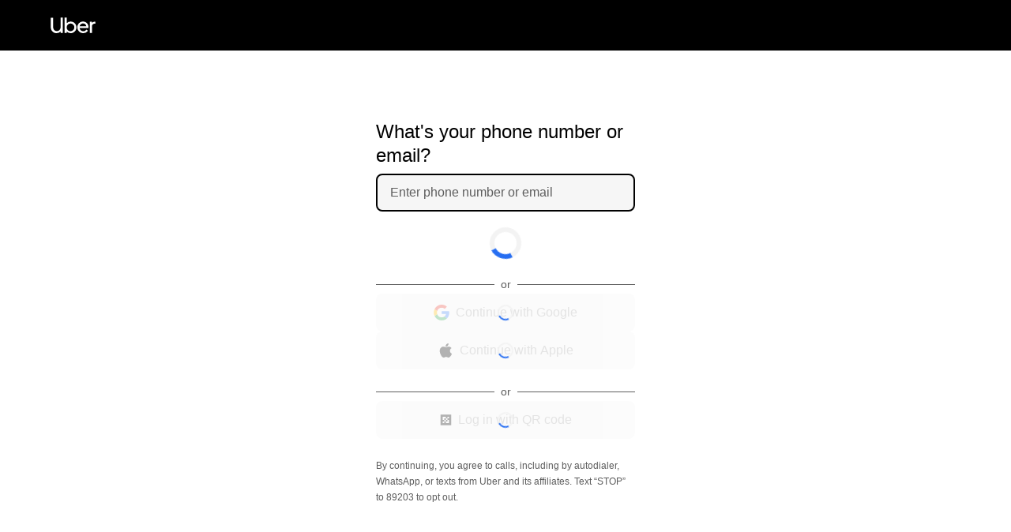

--- FILE ---
content_type: text/html; charset=utf-8
request_url: https://auth.uber.com/v2/?breeze_init_req_id=68c3d579-5591-4993-a609-904d5463f28b&breeze_local_zone=dca24&next_url=https%3A%2F%2Fm.uber.com%2Flogin-redirect%2F%3Fdrop%255B0%255D%3D%257B%2522latitude%2522%253A33.482967%252C%2522longitude%2522%253A-82.099003%252C%2522addressLine1%2522%253A%25223722%2BWheeler%2BRd%252C%2BAugusta%252C%2BGA%2B30909%252C%2BUSA%2522%257D%26pickup%3Dmy_location%26previousPath%3D%252F%26source_tag%3DcDoqGlCHw-k-rSQfMsi0aeNeUmo8MA6F&state=7bDI5SUmKkitRoBKPm5QIvYxF54F17X8Ex2ypBuI5NE%3D
body_size: 29166
content:
<!doctype html><html dir="ltr" lang="en"><head><meta charset="utf-8" /><link rel="preload" href="/v2/_static/client-main-d0adc10dfda2eb22.js" nonce="fd952e89-c197-449d-be99-978fdc73bf64"   as="script"/><link rel="preload" href="/v2/_static/client-vendor-react-8ba82b8cc7a44376.js" nonce="fd952e89-c197-449d-be99-978fdc73bf64"   as="script"/><link rel="preload" href="/v2/_static/client-vendor-fusion-e5cdf5b2c4e24f62.js" nonce="fd952e89-c197-449d-be99-978fdc73bf64"   as="script"/><link rel="preload" href="/v2/_static/client-509-2443b45a5e2779a5.js" nonce="fd952e89-c197-449d-be99-978fdc73bf64"   as="script"/><link rel="preload" href="/v2/_static/client-7476-aa039d5452a3e7a5.js" nonce="fd952e89-c197-449d-be99-978fdc73bf64"   as="script"/><link rel="preload" href="/v2/_static/client-runtime-a848ce51110ce323.js" nonce="fd952e89-c197-449d-be99-978fdc73bf64"   as="script"/><title>Uber</title><script nonce="fd952e89-c197-449d-be99-978fdc73bf64" integrity="sha384-m676RFz1ZtX6PT8/IoGVaKqKiw2XOy16zfyerxiTQHE8dIUh6fcZE1QyDjbORgco">
          const messageCounts = {};
          const httpRegex = /^https?:///;
          onerror = function (m, s, l, c, e) {
            if (s && !httpRegex.test(s)) return;
            var getError = function(e){var t=e;return"object"==typeof e&&(e instanceof Array||(t={},Object.getOwnPropertyNames(e).forEach((function(r){t[r]=e[r]})))),t};
            var _e = e || {};
            messageCounts[m] = (messageCounts[m] || 0) + 1;
            if (_e.__handled || messageCounts[m] > 3) return;
            var x = new XMLHttpRequest();
            x.open('POST', '/v2/_errors');
            x.setRequestHeader('Content-Type', 'application/json');
            x.send(
              JSON.stringify({
                ssr_build_hash: 'aab37c459304da36698d642b4c419c37aa662cbb',
                message: m,
                source: s,
                line: l,
                col: c,
                error: getError(_e),
              })
            );
            _e.__handled = true;
          };
          </script><meta name=botdefense-enabled content=false /><link rel="preconnect" href="https://ak04a6qc.uber.com" nonce="fd952e89-c197-449d-be99-978fdc73bf64" /> <script id="a_capi" src="https://ak04a6qc.uber.com/v2/30000F36-CADF-490C-929A-C6A7DD8B33C4/api.js" nonce="fd952e89-c197-449d-be99-978fdc73bf64" data-callback="setupEnforcement" async defer ></script> <script type="text/javascript" nonce="fd952e89-c197-449d-be99-978fdc73bf64"> window.setupEnforcement = function setupEnforcement(arkoseInstance) { window.__arkoseInstance = arkoseInstance; }; document.getElementById('a_capi').addEventListener('error', function(err) { window.__arkoseScriptLoadError = err; }); </script><meta data-rh="true" name="viewport" content="width=device-width, initial-scale=1"/><meta data-rh="true" name="format-detection" content="telephone=no"/><meta data-rh="true" name="format-detection" content="date=no"/><meta data-rh="true" name="format-detection" content="address=no"/><meta data-rh="true" name="format-detection" content="email=no"/><link data-rh="true" rel="icon" type="image/x-icon" href="/v2/_static/99c4bc580c8b57b7.ico"/><style data-rh="true" >html,body{margin:0;padding:0;margin:auto;box-sizing:border-box;}*,*:before,*:after{box-sizing:inherit;font-family:-apple-system,BlinkMacSystemFont,"SegoeUI",Roboto,Helvetica,Arial,sans-serif,"AppleColorEmoji","SegoeUIEmoji","SegoeUISymbol";}@media(min-width:600px){html,body{background-color:#FFF;display:flex;flex-direction:column;justify-content:center;}}a{color:#000;text-decoration:underline;}button{margin:0;padding:0;border:none;background:none;outline:none;}button::-moz-focus-inner,input::-moz-focus-inner{border:0;padding:0;}html,body,#root,#wrapper{height:100%;width:100%;}</style><style data-rh="true" >body { overscroll-behavior: none }</style><style data-rh="true" id="arkose-style">#arkose-challenge, #arkose-challenge iframe { max-width: 100% !important; }</style><style class="_styletron_hydrate_" data-hydrate="keyframes">@keyframes ae{0%{transform:rotate(0deg)}100%{transform:rotate(360deg)}}</style><style class="_styletron_hydrate_">.ae{display:-webkit-box;display:-moz-box;display:-ms-flexbox;display:-webkit-flex;display:flex}.af{-webkit-box-orient:vertical;-webkit-box-direction:normal;flex-direction:column}.ag{box-sizing:border-box}.ah{position:absolute}.ai{top:-10000px}.aj{left:-10000px}.ak{-webkit-box-align:center;align-items:center}.al{min-height:64px}.am{padding:0px 32px}.an{background-color:#000000}.ao{-webkit-box-pack:justify;justify-content:space-between}.aq{flex:1}.au{width:100%}.av{height:100%}.aw{-webkit-box-pack:center;justify-content:center}.az{padding:0 16px}.b1{padding-top:16px}.b2{-webkit-box-flex:1;flex-grow:1}.b3{font-size:20px}.b4{font-weight:400}.b5{line-height:32px}.b8{margin:0px}.b9{color:#000000}.ba{height:8px}.bb{flex:1 0 auto}.bc{outline:none}.bd{border:none}.be{font-size:16px}.bf{line-height:24px}.bg{padding:0}.bh{margin:0}.bi{background:#F3F3F3}.bj{text-align:left}.bk{padding-right:unset}.bl:focus{background:#f6f6f6}.bm::placeholder{color:#5E5E5E}.bn{-webkit-box-orient:horizontal;-webkit-box-direction:normal;flex-direction:row}.bo{margin-right:8px}.bp{min-width:104px}.bq{display:none}.br{cursor:pointer}.bs{padding-left:6px}.bt{padding-right:16px}.bu{background:#eee}.bv{border:2px solid transparent}.bw{border-radius:8px}.bx{font-size:32px}.by{padding:10px 0 10px 10px}.bz{margin-left:2px}.c0{margin-right:10px}.c1{display:inherit}.c2{padding:10px 0 10px 12px}.c3:focus-within{border:2px solid black}.c4:focus-within{background:#f6f6f6}.c5{padding-left:4px}.c6{font-size:13px}.c7{line-height:16px}.c8{color:#DE1135}.c9{padding-top:0px}.ca{height:16px}.cb{height:48px}.cc{z-index:100}.cd{border:6px solid #F3F3F3}.ce{border-radius:50%}.cf{border-top:6px solid #276EF1}.cg{width:40px}.ch{height:40px}.ci{animation-name:ae}.cj{animation-duration:1s}.ck{animation-timing-function:linear}.cl{animation-iteration-count:infinite}.cm{gap:8px}.cn{color:#5E5E5E}.co{padding:4px 0}.cp::before{content:" "}.cq::before{display:block}.cr::before{background:#5E5E5E}.cs::before{height:1px}.ct::before{-webkit-box-flex:1;flex-grow:1}.cu::after{content:" "}.cv::after{display:block}.cw::after{background:#5E5E5E}.cx::after{height:1px}.cy::after{-webkit-box-flex:1;flex-grow:1}.cz{font-size:14px}.d0{margin:0 8px}.d1{width:20px}.d2{height:20px}.d3{position:relative}.d4{opacity:0.3}.d5{-webkit-box-align:start;align-items:start}.d6{text-align:center}.d7{min-width:100%}.d8{border:2px solid #F3F3F3}.d9{border-top:2px solid #276EF1}.da{background:#E8E8E8}.db{color:black}.dc{line-height:20px}.dd{-webkit-transition:background 200ms cubic-bezier(0, 0, 1, 1);-moz-transition:background 200ms cubic-bezier(0, 0, 1, 1);transition:background 200ms cubic-bezier(0, 0, 1, 1)}.de{box-shadow:none}.df{font-weight:500}.dg:focus-visible{box-shadow:inset 0 0 0 3px #276EF1}.dh:disabled{cursor:not-allowed}.di:disabled{background:#F3F3F3}.dj:disabled{color:#A6A6A6}.dk{padding:14px 16px}.dl{min-height:48px}.dm:hover{background:#DDDDDD}.dn:active{background:#BBBBBB}.do{text-decoration:none}.dp{font-size:inherit}.dq{margin-bottom:24px}.dr{font-size:12px}.ds{margin-bottom:8px}.dt{position:fixed}.du{top:0}.dv{left:0}.dw{right:0}.dx{-webkit-box-pack:start;justify-content:flex-start}.dy{padding-top:12px}.dz{bottom:0}.e0{background-color:rgba(0,0,0,0.5)}.e1{z-index:2}.e2{background-color:#fff}.e3{opacity:0.7}.e4:hover{background:#F3F3F3}.e5:active{background:#E8E8E8}.e7{margin:16px}</style><style class="_styletron_hydrate_" media="(min-width: 600px)">.ap{padding:0px 64px}.ar{display:-webkit-box;display:-moz-box;display:-ms-flexbox;display:-webkit-flex;display:flex}.as{-webkit-box-align:center;align-items:center}.at{-webkit-box-pack:center;justify-content:center}.ax{max-width:1440px}.ay{gap:64px}.b0{max-width:360px}.b6{font-size:24px}.b7{line-height:30px}</style><style class="_styletron_hydrate_" media="only screen and (hover: none) and (pointer: coarse)">.e6{display:none}</style><style>
@font-face {
  font-family: "Postmates-Regular";
  font-display: fallback;
  src: url("/v2/_static/cf91dd9830a4bf06.woff2") format("woff2"),url("/v2/_static/12594e16812e7705.woff") format("woff");
}
@font-face {
  font-family: "Postmates-Medium";
  font-display: fallback;
  src: url("/v2/_static/816252b1ce5a5050.woff2") format("woff2"),url("/v2/_static/030554c2543492ba.woff") format("woff");
}
@font-face {
  font-family: "Postmates-Bold";
  font-display: fallback;
  src: url("/v2/_static/df4998612acf89b1.woff2") format("woff2"),url("/v2/_static/ba0cad8e3943b581.woff") format("woff");
}</style><script type="application/json" id="__FUSION_UNIVERSAL_VALUES__">
    {}
  </script><script nonce="fd952e89-c197-449d-be99-978fdc73bf64" integrity="sha384-t30W4/DYpZadwBRVtJd+dWwd89kaXw8j91OOdnjg7VJqaHt4ZQ2aLaout+Tjtcbq">window.performance && window.performance.mark && window.performance.mark('firstRenderStart');__ROUTE_PREFIX__ = "/v2";__FUSION_ASSET_PATH__ = "/v2/_static/";</script><script nonce="fd952e89-c197-449d-be99-978fdc73bf64">__NONCE__ = "fd952e89-c197-449d-be99-978fdc73bf64"</script><script defer src="/v2/_static/client-main-d0adc10dfda2eb22.js" nonce="fd952e89-c197-449d-be99-978fdc73bf64"  ></script><script defer src="/v2/_static/client-vendor-react-8ba82b8cc7a44376.js" nonce="fd952e89-c197-449d-be99-978fdc73bf64"  ></script><script defer src="/v2/_static/client-vendor-fusion-e5cdf5b2c4e24f62.js" nonce="fd952e89-c197-449d-be99-978fdc73bf64"  ></script><script defer src="/v2/_static/client-509-2443b45a5e2779a5.js" nonce="fd952e89-c197-449d-be99-978fdc73bf64"  ></script><script defer src="/v2/_static/client-7476-aa039d5452a3e7a5.js" nonce="fd952e89-c197-449d-be99-978fdc73bf64"  ></script><script defer src="/v2/_static/client-runtime-a848ce51110ce323.js" nonce="fd952e89-c197-449d-be99-978fdc73bf64"  ></script></head><body><div id="root"><div id="wrapper" class="ae af"><div class="ag ah ai aj"></div><div data-testid="header-main" class="ae ak al am an ao ap"><svg xmlns="http://www.w3.org/2000/svg" width="57" height="20" fill="none"><path fill="#FFF" d="M8 17.4c2.6 0 4.7-2 4.7-5.1V.3h2.9v19.4h-2.9v-1.8a7 7 0 01-5 2.1c-4.2 0-7.4-3-7.4-7.6V.4h3v11.9c0 3 2 5.1 4.6 5.1zM17.7.3h2.8v7a7 7 0 015-2c4 0 7.3 3.3 7.3 7.4 0 4-3.2 7.3-7.4 7.3a7 7 0 01-5-2.1v1.8h-2.7V.3zm7.6 17.2c2.6 0 4.8-2.1 4.8-4.9 0-2.7-2.2-4.8-4.8-4.8a4.8 4.8 0 00-4.9 4.8c0 2.8 2.2 5 4.9 5zM41.1 5.3c4 0 7 3.1 7 7.3v1H36.7c.4 2.2 2.3 4 4.7 4 1.6 0 3-.7 4-2.1l2 1.5a7.3 7.3 0 01-6 3 7.3 7.3 0 01-7.5-7.4c0-4 3.1-7.3 7.2-7.3zm-4.3 6h8.5a4.4 4.4 0 00-4.2-3.6c-2.1 0-3.8 1.5-4.3 3.6zM55.6 8c-1.8 0-3.2 1.5-3.2 3.7v8h-2.7V5.6h2.7v1.7a3.7 3.7 0 013.4-1.8h1V8h-1.2z"></path></svg></div><div class="aq ar as at"><div class="ae au av aw ax as ay"><div role="main" screen-test="PHONE_NUMBER_INITIAL" flow-test="INITIAL" class="ae aq af ag az au b0"><div class="av ae af ao b1 ag"><div class="ae af b2"><h1 id="title" class="b3 b4 b5 b6 b7 b8 b9">What&#x27;s your phone number or email?</h1><div class="ba"></div><div class="ae af bb"><div class=""><bdi class="ae bn ak bf"><div role="combobox" aria-expanded="false" aria-haspopup="listbox" tabindex="0" id="PHONE_COUNTRY_CODE" data-testid="PHONE_COUNTRY_CODE" aria-label="Choose a country code" class="bo bp bq"><div class="br ae bs bt bu bv bw ao"><div class="bx by"><div class="bz"><span class="c0 c1">🇺🇸</span></div></div><div class="ae ak"><svg height="16" width="16" viewBox="0 0 24 24"><path d="M12.7071 15.2929L17.1464 10.8536C17.4614 10.5386 17.2383 10 16.7929 10L7.20711 10C6.76165 10 6.53857 10.5386 6.85355 10.8536L11.2929 15.2929C11.6834 15.6834 12.3166 15.6834 12.7071 15.2929Z"></path></svg></div></div></div><div id="phone-number-or-email-input-container" class="ae bn bv c2 bi au bw c3 c4"><div class="c5 au"><input id="PHONE_NUMBER_or_EMAIL_ADDRESS" title="Enter phone number or email" autoComplete="email webauthn" inputMode="email" name="email" type="email" autoCorrect="off" autoCapitalize="off" spellcheck="false" class="bc bd be bf bg bh bi au bj bk bl bm" autofocus="" placeholder="Enter phone number or email" aria-label="Enter phone number or email" aria-invalid="false" value=""/></div></div></bdi></div><p id="field-error" aria-live="polite" role="alert" class="c6 c7 c8 b8 c9 bq"></p><p class="c6 c7 c8 b8 c9"></p><div class="ca"></div><div data-testid="loading_component" class="loading_component ae cb aw ak cc"><div data-testid="spinner" class="spinner cd ce cf cg ch ci cj ck cl"></div></div><div><div class="ca"></div><div class="ae af cm "><div class="ae ak cn co cp cq cr cs ct cu cv cw cx cy"><p class="cz c7 d0">or</p></div><div class="ae af cm "><div class="uwa-capture"><div class="au d7"><div class="d3 au"><div data-testid="loading_component" class="loading_component ae av aw ak cc ah au"><div data-testid="spinner" class="spinner d8 ce d9 d1 d2 ci cj ck cl"></div></div><button class="da db be dc ae bd ak br dd bc de df bh dg dh di dj bw dk dl dm dn au d4" my-attr="this-attr" disabled="" id="google-login-btn" data-testid="google" data-tracking-name="social"><div class="ae ao ak au"><div class="ae ak"></div><div class="ae ak"><div class="ae ak aw"><div class="ae ak bo"><svg width="18" height="18" viewBox="0 0 256 262" xmlns="http://www.w3.org/2000/svg" class="d1 d2" aria-hidden="true" preserveAspectRatio="xMidYMid"><path d="M255.9 133.5c0-10.8-.9-18.6-2.8-26.7H130.6v48.4h71.9a63.8 63.8 0 01-26.7 42.4l-.2 1.6 38.7 30 2.7.3c24.7-22.8 38.9-56.3 38.9-96" fill="#4285F4"></path><path d="M130.6 261.1c35.2 0 64.8-11.6 86.4-31.6l-41.2-32c-11 7.8-25.8 13.1-45.2 13.1a78.6 78.6 0 01-74.3-54.2l-1.5.1-40.3 31.2-.6 1.5C35.4 231.8 79.5 261 130.6 261" fill="#34A853"></path><path d="M56.3 156.4a80.4 80.4 0 01-.2-51.7V103L15.3 71.3l-1.4.6a130.7 130.7 0 000 117.3l42.4-32.8" fill="#FBBC05"></path><path d="M130.6 50.5c24.5 0 41 10.6 50.4 19.4L218 34C195.2 13 165.8 0 130.6 0 79.5 0 35.4 29.3 13.9 72l42.2 32.7a79 79 0 0174.4-54.2" fill="#EB4335"></path></svg></div><div class="ae af d5 d6"><p class="dp dc b8">Continue with Google</p></div></div></div><div class="ae ak"></div></div></button></div></div></div><div class="uwa-capture"><div class="au d7"><div class="d3 au"><div data-testid="loading_component" class="loading_component ae av aw ak cc ah au"><div data-testid="spinner" class="spinner d8 ce d9 d1 d2 ci cj ck cl"></div></div><button class="da db be dc ae bd ak br dd bc de df bh dg dh di dj bw dk dl dm dn au d4" my-attr="this-attr" disabled="" id="apple-login-btn" data-testid="apple" data-tracking-name="social"><div class="ae ao ak au"><div class="ae ak"></div><div class="ae ak"><div class="ae ak aw"><div class="ae ak bo"><svg width="22" height="22" viewBox="0 0 22 22" fill="#000000" xmlns="http://www.w3.org/2000/svg" class="d1 d2" aria-hidden="true"><g transform="matrix( 1 0 0 1 3 1 )"><path fill-rule="evenodd" clip-rule="evenodd" d="M11.2676 3.23104C11.9166 2.39314 12.4087 1.20886 12.2307 0C11.1698 0.0737252 9.92984 0.752465 9.2063 1.63717C8.54675 2.43878 8.00468 3.63126 8.21639 4.78863C9.37613 4.8249 10.5731 4.12978 11.2676 3.23104ZM17 14.6022C16.5359 15.6367 16.3125 16.099 15.7146 17.0153C14.8806 18.2943 13.7046 19.887 12.2459 19.8987C10.9512 19.9128 10.6173 19.0503 8.85967 19.0608C7.10203 19.0702 6.73561 19.9151 5.4386 19.9022C3.98106 19.8894 2.86668 18.4523 2.03264 17.1732C-0.300809 13.5993 -0.546251 9.404 0.892672 7.17235C1.91632 5.58785 3.53089 4.66101 5.04775 4.66101C6.59136 4.66101 7.56267 5.51295 8.84106 5.51295C10.0811 5.51295 10.836 4.65867 12.6216 4.65867C13.9733 4.65867 15.4052 5.39944 16.4242 6.67734C13.0834 8.5193 13.6243 13.3185 17 14.6022Z" fill="#000000" opacity="1"></path></g></svg></div><div class="ae af d5 d6"><p class="dp dc b8">Continue with Apple</p></div></div></div><div class="ae ak"></div></div></button></div></div></div></div></div></div><div><div class="ca"></div><div class="ae af cm "><div class="ae ak cn co cp cq cr cs ct cu cv cw cx cy"><p class="cz c7 d0">or</p></div><div class="ae af cm "><div class="au d7"><div class="d3 au"><div data-testid="loading_component" class="loading_component ae av aw ak cc ah au"><div data-testid="spinner" class="spinner d8 ce d9 d1 d2 ci cj ck cl"></div></div><button class="da db be dc ae bd ak br dd bc de df bh dg dh di dj bw dk dl e4 e5 e6 au d4" my-attr="this-attr" disabled="" id="open-qr-code-btn" data-testid="qr-code-button"><div class="ae ao ak au"><div class="ae ak"></div><div class="ae ak"><div class="ae ak aw"><div class="ae ak bo"><svg width="15" height="14" viewBox="0 0 15 14" fill="none" xmlns="http://www.w3.org/2000/svg"><path fill-rule="evenodd" clip-rule="evenodd" d="M0.835938 0.332031L0.835938 13.6654L14.1693 13.6654L14.1693 0.332031L0.835938 0.332031ZM11.5026 4.9987H9.5026V2.9987L11.5026 2.9987V4.9987ZM9.5026 6.9987V4.9987H7.5026L7.5026 2.9987L3.5026 2.9987L3.5026 6.9987L5.5026 6.9987V8.9987H3.5026L3.5026 10.9987H5.5026V8.9987H7.5026V10.9987L11.5026 10.9987L11.5026 6.9987H9.5026ZM7.5026 6.9987H5.5026V4.9987H7.5026V6.9987ZM7.5026 6.9987H9.5026L9.5026 8.9987L7.5026 8.9987V6.9987Z" fill="black"></path></svg></div><div class="ae af d5 d6"><p class="dp dc b8">Log in with QR code</p></div></div></div><div class="ae ak"></div></div></button></div></div></div></div></div><div class="dq"></div><p id="formFooterPhone" data-testid="phone-footer" class="dr dc b8 cn ds">By continuing, you agree to calls, including by autodialer, WhatsApp, or texts from Uber and its affiliates. Text “STOP” to 89203 to opt out.</p></div></div></div></div></div></div><div class="ae dt du dv dw ak dx af dy"></div><div aria-hidden="true" class="full_screen_overlay dt bq au av du dv dw dz e0 e1"></div><div id="loading_component" data-testid="loading_component" class="loading_component bq av aw ak cc ah au e2 e3"><div data-testid="spinner" class="spinner cd ce cf cg ch ci cj ck cl"></div></div><div class="bq"><div id="bottom-modal-content" class="e7"><div style="position:absolute;z-index:-1;top:0;left:0;height:0;width:0;overflow:hidden"></div></div></div></div><div class=""></div></div>
          <script type="application/json" id="__ANALYTICS_PLUGIN_CONFIG__">
            {\u0022serviceName\u0022:\u0022arch-web\u0022,\u0022uuid\u0022:\u0022c90dd32d-e0eb-47eb-8c42-427c0c66ede8\u0022}
          </script>
        
            <script type="application/json" id="__ANALYTICS_CONFIG__">
              {\u0022destinations\u0022:{\u0022heatpipe\u0022:{\u0022type\u0022:\u0022web-heatpipe\u0022},\u0022m3\u0022:{\u0022type\u0022:\u0022m3\u0022},\u0022web-heatpipe\u0022:{\u0022type\u0022:\u0022web-heatpipe\u0022}},\u0022events\u0022:{\u0022state_token.replace_with_context_value\u0022:{\u0022destinations\u0022:{\u0022web-heatpipe\u0022:[{\u0022method\u0022:\u0022track\u0022,\u0022schemes\u0022:[\u0022s-hp\u0022,\u0022s-hp-session\u0022]},{\u0022method\u0022:\u0022track\u0022,\u0022schemes\u0022:[\u0022s-hp\u0022]}],\u0022m3\u0022:[{\u0022method\u0022:\u0022increment\u0022,\u0022schemes\u0022:[\u0022s-m3\u0022,\u0022s-m3-session\u0022,\u0022s-m3-session-state_token.replace_with_context_value\u0022]},{\u0022method\u0022:\u0022increment\u0022,\u0022schemes\u0022:[\u0022s-m3\u0022]}]}},\u0022logout.invalid_next_url\u0022:{\u0022destinations\u0022:{\u0022web-heatpipe\u0022:[{\u0022method\u0022:\u0022track\u0022,\u0022schemes\u0022:[\u0022s-hp\u0022]},{\u0022method\u0022:\u0022track\u0022,\u0022schemes\u0022:[\u0022s-hp\u0022]}],\u0022m3\u0022:[{\u0022method\u0022:\u0022increment\u0022,\u0022schemes\u0022:[\u0022s-m3\u0022]},{\u0022method\u0022:\u0022increment\u0022,\u0022schemes\u0022:[\u0022s-m3\u0022]}]}},\u0022logout.started\u0022:{\u0022destinations\u0022:{\u0022web-heatpipe\u0022:[{\u0022method\u0022:\u0022track\u0022,\u0022schemes\u0022:[\u0022s-hp\u0022]},{\u0022method\u0022:\u0022track\u0022,\u0022schemes\u0022:[\u0022s-hp\u0022]}],\u0022m3\u0022:[{\u0022method\u0022:\u0022increment\u0022,\u0022schemes\u0022:[\u0022s-m3\u0022]},{\u0022method\u0022:\u0022increment\u0022,\u0022schemes\u0022:[\u0022s-m3\u0022]}]}},\u0022logout.invalidateAuthSession.failure\u0022:{\u0022destinations\u0022:{\u0022web-heatpipe\u0022:[{\u0022method\u0022:\u0022track\u0022,\u0022schemes\u0022:[\u0022s-hp\u0022]},{\u0022method\u0022:\u0022track\u0022,\u0022schemes\u0022:[\u0022s-hp\u0022]}],\u0022m3\u0022:[{\u0022method\u0022:\u0022increment\u0022,\u0022schemes\u0022:[\u0022s-m3\u0022]},{\u0022method\u0022:\u0022increment\u0022,\u0022schemes\u0022:[\u0022s-m3\u0022]}]}},\u0022logout.failure\u0022:{\u0022destinations\u0022:{\u0022web-heatpipe\u0022:[{\u0022method\u0022:\u0022track\u0022,\u0022schemes\u0022:[\u0022s-hp\u0022]},{\u0022method\u0022:\u0022track\u0022,\u0022schemes\u0022:[\u0022s-hp\u0022]}],\u0022m3\u0022:[{\u0022method\u0022:\u0022increment\u0022,\u0022schemes\u0022:[\u0022s-m3\u0022]},{\u0022method\u0022:\u0022increment\u0022,\u0022schemes\u0022:[\u0022s-m3\u0022]}]}},\u0022logout.complete\u0022:{\u0022destinations\u0022:{\u0022web-heatpipe\u0022:[{\u0022method\u0022:\u0022track\u0022,\u0022schemes\u0022:[\u0022s-hp\u0022]},{\u0022method\u0022:\u0022track\u0022,\u0022schemes\u0022:[\u0022s-hp\u0022]}],\u0022m3\u0022:[{\u0022method\u0022:\u0022increment\u0022,\u0022schemes\u0022:[\u0022s-m3\u0022]},{\u0022method\u0022:\u0022increment\u0022,\u0022schemes\u0022:[\u0022s-m3\u0022]}]}},\u0022revoke_parent_token.started\u0022:{\u0022destinations\u0022:{\u0022web-heatpipe\u0022:[{\u0022method\u0022:\u0022track\u0022,\u0022schemes\u0022:[\u0022s-hp\u0022]}],\u0022m3\u0022:[{\u0022method\u0022:\u0022increment\u0022,\u0022schemes\u0022:[\u0022s-m3\u0022]}]}},\u0022revoke_parent_token.failure\u0022:{\u0022destinations\u0022:{\u0022web-heatpipe\u0022:[{\u0022method\u0022:\u0022track\u0022,\u0022schemes\u0022:[\u0022s-hp\u0022]}],\u0022m3\u0022:[{\u0022method\u0022:\u0022increment\u0022,\u0022schemes\u0022:[\u0022s-m3\u0022]}]}},\u0022revoke_parent_token.complete\u0022:{\u0022destinations\u0022:{\u0022web-heatpipe\u0022:[{\u0022method\u0022:\u0022track\u0022,\u0022schemes\u0022:[\u0022s-hp\u0022]}],\u0022m3\u0022:[{\u0022method\u0022:\u0022increment\u0022,\u0022schemes\u0022:[\u0022s-m3\u0022]}]}},\u0022revoke_parent_token.missing_token_id\u0022:{\u0022destinations\u0022:{\u0022web-heatpipe\u0022:[{\u0022method\u0022:\u0022track\u0022,\u0022schemes\u0022:[\u0022s-hp\u0022]}],\u0022m3\u0022:[{\u0022method\u0022:\u0022increment\u0022,\u0022schemes\u0022:[\u0022s-m3\u0022]}]}},\u0022sso.skip_add_csid\u0022:{\u0022destinations\u0022:{\u0022web-heatpipe\u0022:[{\u0022method\u0022:\u0022track\u0022,\u0022schemes\u0022:[\u0022s-hp\u0022,\u0022s-hp-session\u0022]}],\u0022m3\u0022:[{\u0022method\u0022:\u0022increment\u0022,\u0022schemes\u0022:[\u0022s-m3\u0022,\u0022s-m3-session\u0022,\u0022s-m3-session-sso.skip_add_csid\u0022]}]}},\u0022cookie.is_set_in_response\u0022:{\u0022destinations\u0022:{\u0022web-heatpipe\u0022:[{\u0022method\u0022:\u0022track\u0022,\u0022schemes\u0022:[\u0022s-hp\u0022,\u0022s-hp-session\u0022]}],\u0022m3\u0022:[{\u0022method\u0022:\u0022increment\u0022,\u0022schemes\u0022:[\u0022s-m3\u0022,\u0022s-m3-session\u0022,\u0022s-m3-session-cookie.is_set_in_response\u0022]}]}},\u0022cookie.response_shadow_mode\u0022:{\u0022destinations\u0022:{\u0022web-heatpipe\u0022:[{\u0022method\u0022:\u0022track\u0022,\u0022schemes\u0022:[\u0022s-hp\u0022,\u0022s-hp-session\u0022]}],\u0022m3\u0022:[{\u0022method\u0022:\u0022increment\u0022,\u0022schemes\u0022:[\u0022s-m3\u0022,\u0022s-m3-session\u0022,\u0022s-m3-session-cookie.response_shadow_mode\u0022]}]}},\u0022cookie.forced_response\u0022:{\u0022destinations\u0022:{\u0022web-heatpipe\u0022:[{\u0022method\u0022:\u0022track\u0022,\u0022schemes\u0022:[\u0022s-hp\u0022,\u0022s-hp-session\u0022]}],\u0022m3\u0022:[{\u0022method\u0022:\u0022increment\u0022,\u0022schemes\u0022:[\u0022s-m3\u0022,\u0022s-m3-session\u0022,\u0022s-m3-session-cookie.forced_response\u0022]}]}},\u0022refresh_web_token.started\u0022:{\u0022destinations\u0022:{\u0022web-heatpipe\u0022:[{\u0022method\u0022:\u0022track\u0022,\u0022schemes\u0022:[\u0022s-hp\u0022,\u0022s-hp-session\u0022]}],\u0022m3\u0022:[{\u0022method\u0022:\u0022increment\u0022,\u0022schemes\u0022:[\u0022s-m3\u0022,\u0022s-m3-session\u0022,\u0022s-m3-session-refresh_web_token.started\u0022]}]}},\u0022refresh_web_token.complete\u0022:{\u0022destinations\u0022:{\u0022web-heatpipe\u0022:[{\u0022method\u0022:\u0022track\u0022,\u0022schemes\u0022:[\u0022s-hp\u0022,\u0022s-hp-session\u0022]}],\u0022m3\u0022:[{\u0022method\u0022:\u0022increment\u0022,\u0022schemes\u0022:[\u0022s-m3\u0022,\u0022s-m3-session\u0022,\u0022s-m3-session-refresh_web_token.complete\u0022]}]}},\u0022refresh_web_token.missing_token_id\u0022:{\u0022destinations\u0022:{\u0022web-heatpipe\u0022:[{\u0022method\u0022:\u0022track\u0022,\u0022schemes\u0022:[\u0022s-hp\u0022,\u0022s-hp-session\u0022]}],\u0022m3\u0022:[{\u0022method\u0022:\u0022increment\u0022,\u0022schemes\u0022:[\u0022s-m3\u0022,\u0022s-m3-session\u0022,\u0022s-m3-session-refresh_web_token.missing_token_id\u0022]}]}},\u0022refresh_web_token.missing_next_domain\u0022:{\u0022destinations\u0022:{\u0022web-heatpipe\u0022:[{\u0022method\u0022:\u0022track\u0022,\u0022schemes\u0022:[\u0022s-hp\u0022,\u0022s-hp-session\u0022]}],\u0022m3\u0022:[{\u0022method\u0022:\u0022increment\u0022,\u0022schemes\u0022:[\u0022s-m3\u0022,\u0022s-m3-session\u0022,\u0022s-m3-session-refresh_web_token.missing_next_domain\u0022]}]}},\u0022refresh_web_token.failure\u0022:{\u0022destinations\u0022:{\u0022web-heatpipe\u0022:[{\u0022method\u0022:\u0022track\u0022,\u0022schemes\u0022:[\u0022s-hp\u0022,\u0022s-hp-session\u0022]}],\u0022m3\u0022:[{\u0022method\u0022:\u0022increment\u0022,\u0022schemes\u0022:[\u0022s-m3\u0022,\u0022s-m3-session\u0022,\u0022s-m3-session-refresh_web_token.failure\u0022]}]}},\u0022refresh_web_token.preconditions_met\u0022:{\u0022destinations\u0022:{\u0022web-heatpipe\u0022:[{\u0022method\u0022:\u0022track\u0022,\u0022schemes\u0022:[\u0022s-hp\u0022,\u0022s-hp-session\u0022]}],\u0022m3\u0022:[{\u0022method\u0022:\u0022increment\u0022,\u0022schemes\u0022:[\u0022s-m3\u0022,\u0022s-m3-session\u0022,\u0022s-m3-session-refresh_web_token.preconditions_met\u0022]}]}},\u0022refresh_web_token.result\u0022:{\u0022destinations\u0022:{\u0022web-heatpipe\u0022:[{\u0022method\u0022:\u0022track\u0022,\u0022schemes\u0022:[\u0022s-hp\u0022,\u0022s-hp-session\u0022]}],\u0022m3\u0022:[{\u0022method\u0022:\u0022increment\u0022,\u0022schemes\u0022:[\u0022s-m3\u0022,\u0022s-m3-session\u0022,\u0022s-m3-session-refresh_web_token.result\u0022]}]}},\u0022RESET_NAVIGATION\u0022:{\u0022destinations\u0022:{\u0022web-heatpipe\u0022:[{\u0022schemes\u0022:[\u0022s-hp\u0022,\u0022s-hp-reset_navigation\u0022],\u0022method\u0022:\u0022track\u0022}]}},\u0022NAV_BACK\u0022:{\u0022destinations\u0022:{\u0022web-heatpipe\u0022:[{\u0022schemes\u0022:[\u0022s-hp\u0022],\u0022method\u0022:\u0022track\u0022}]}},\u0022mobile_update.missing_existing_email_as_alt\u0022:{\u0022destinations\u0022:{\u0022m3\u0022:[{\u0022method\u0022:\u0022increment\u0022,\u0022schemes\u0022:[\u0022s-m3\u0022]}],\u0022web-heatpipe\u0022:[{\u0022method\u0022:\u0022track\u0022,\u0022schemes\u0022:[\u0022s-hp\u0022]}]}},\u0022delete_test_user.success\u0022:{\u0022destinations\u0022:{\u0022web-heatpipe\u0022:[{\u0022method\u0022:\u0022track\u0022,\u0022schemes\u0022:[\u0022s-hp\u0022]}],\u0022m3\u0022:[{\u0022method\u0022:\u0022increment\u0022,\u0022schemes\u0022:[\u0022s-m3\u0022]}]}},\u0022delete_test_user.failure\u0022:{\u0022destinations\u0022:{\u0022web-heatpipe\u0022:[{\u0022method\u0022:\u0022track\u0022,\u0022schemes\u0022:[\u0022s-hp\u0022,\u0022s-hp-delete_test_user.failure\u0022]}],\u0022m3\u0022:[{\u0022method\u0022:\u0022increment\u0022,\u0022schemes\u0022:[\u0022s-m3\u0022,\u0022s-m3-delete_test_user.failure\u0022]}]}},\u0022auth_session_load_start\u0022:{\u0022destinations\u0022:{\u0022web-heatpipe\u0022:[{\u0022method\u0022:\u0022track\u0022,\u0022schemes\u0022:[\u0022s-hp\u0022,\u0022s-hp-resume_session\u0022]}],\u0022m3\u0022:[{\u0022method\u0022:\u0022increment\u0022,\u0022schemes\u0022:[\u0022s-m3\u0022,\u0022s-m3-resume_session\u0022,\u0022s-m3-auth_session_load_start\u0022]}]}},\u0022auth_session_load_success\u0022:{\u0022destinations\u0022:{\u0022web-heatpipe\u0022:[{\u0022method\u0022:\u0022track\u0022,\u0022schemes\u0022:[\u0022s-hp\u0022,\u0022s-hp-resume_session\u0022]}],\u0022m3\u0022:[{\u0022method\u0022:\u0022increment\u0022,\u0022schemes\u0022:[\u0022s-m3\u0022,\u0022s-m3-resume_session\u0022,\u0022s-m3-auth_session_load_success\u0022]}]}},\u0022usl_session_verification_redirect_failure\u0022:{\u0022destinations\u0022:{\u0022m3\u0022:[{\u0022method\u0022:\u0022increment\u0022,\u0022schemes\u0022:[\u0022s-m3\u0022,\u0022s-m3-usl_session_verification_redirect_failure\u0022]}],\u0022web-heatpipe\u0022:[{\u0022method\u0022:\u0022track\u0022,\u0022schemes\u0022:[\u0022s-hp\u0022,\u0022s-hp-usl_session_verification_redirect_failure\u0022]}]}},\u0022usl_session_verification_redirect_noop\u0022:{\u0022destinations\u0022:{\u0022m3\u0022:[{\u0022method\u0022:\u0022increment\u0022,\u0022schemes\u0022:[\u0022s-m3\u0022,\u0022s-m3-usl_session_verification_redirect_noop\u0022]}],\u0022web-heatpipe\u0022:[{\u0022method\u0022:\u0022track\u0022,\u0022schemes\u0022:[\u0022s-hp\u0022,\u0022s-hp-usl_session_verification_redirect_noop\u0022]}]}},\u0022usl_session_verification_redirect_success\u0022:{\u0022destinations\u0022:{\u0022m3\u0022:[{\u0022method\u0022:\u0022increment\u0022,\u0022schemes\u0022:[\u0022s-m3\u0022,\u0022s-m3-usl_session_verification_redirect_success\u0022]}],\u0022web-heatpipe\u0022:[{\u0022method\u0022:\u0022track\u0022,\u0022schemes\u0022:[\u0022s-hp\u0022,\u0022s-hp-usl_session_verification_redirect_success\u0022]}]}},\u0022auth_session_load_not_found\u0022:{\u0022destinations\u0022:{\u0022web-heatpipe\u0022:[{\u0022method\u0022:\u0022track\u0022,\u0022schemes\u0022:[\u0022s-hp\u0022,\u0022s-hp-resume_session\u0022]}],\u0022m3\u0022:[{\u0022method\u0022:\u0022increment\u0022,\u0022schemes\u0022:[\u0022s-m3\u0022,\u0022s-m3-auth_session_load_not_found\u0022,\u0022s-m3-resume_session\u0022]}]}},\u0022auth_session_load_error\u0022:{\u0022destinations\u0022:{\u0022web-heatpipe\u0022:[{\u0022method\u0022:\u0022track\u0022,\u0022schemes\u0022:[\u0022s-hp\u0022,\u0022s-hp-resume_session\u0022,\u0022s-hp-formatted_error\u0022]}],\u0022m3\u0022:[{\u0022method\u0022:\u0022increment\u0022,\u0022schemes\u0022:[\u0022s-m3\u0022,\u0022s-m3-auth_session_load_error\u0022,\u0022s-m3-formatted_error\u0022,\u0022s-m3-resume_session\u0022]}]}},\u0022invite_id_load_start\u0022:{\u0022destinations\u0022:{\u0022web-heatpipe\u0022:[{\u0022method\u0022:\u0022track\u0022,\u0022schemes\u0022:[\u0022s-hp\u0022,\u0022s-hp-resume_session\u0022]}],\u0022m3\u0022:[{\u0022method\u0022:\u0022increment\u0022,\u0022schemes\u0022:[\u0022s-m3\u0022,\u0022s-m3-invite_id_load_start\u0022,\u0022s-m3-resume_session\u0022]}]}},\u0022invite_id_load_success\u0022:{\u0022destinations\u0022:{\u0022web-heatpipe\u0022:[{\u0022method\u0022:\u0022track\u0022,\u0022schemes\u0022:[\u0022s-hp\u0022,\u0022s-hp-resume_session\u0022]}],\u0022m3\u0022:[{\u0022method\u0022:\u0022increment\u0022,\u0022schemes\u0022:[\u0022s-m3\u0022,\u0022s-m3-invite_id_load_success\u0022,\u0022s-m3-resume_session\u0022]}]}},\u0022invite_id_load_not_found\u0022:{\u0022destinations\u0022:{\u0022web-heatpipe\u0022:[{\u0022method\u0022:\u0022track\u0022,\u0022schemes\u0022:[\u0022s-hp\u0022,\u0022s-hp-resume_session\u0022]}],\u0022m3\u0022:[{\u0022method\u0022:\u0022increment\u0022,\u0022schemes\u0022:[\u0022s-m3\u0022,\u0022s-m3-invite_id_load_not_found\u0022,\u0022s-m3-resume_session\u0022]}]}},\u0022invite_id_load_error\u0022:{\u0022destinations\u0022:{\u0022web-heatpipe\u0022:[{\u0022method\u0022:\u0022track\u0022,\u0022schemes\u0022:[\u0022s-hp\u0022,\u0022s-hp-resume_session\u0022,\u0022s-hp-formatted_error\u0022]}],\u0022m3\u0022:[{\u0022method\u0022:\u0022increment\u0022,\u0022schemes\u0022:[\u0022s-m3\u0022,\u0022s-m3-invite_id_load_error\u0022,\u0022s-m3-formatted_error\u0022,\u0022s-m3-resume_session\u0022]}]}},\u0022third_party_session.start\u0022:{\u0022destinations\u0022:{\u0022web-heatpipe\u0022:[{\u0022method\u0022:\u0022track\u0022,\u0022schemes\u0022:[\u0022s-hp\u0022]}],\u0022m3\u0022:[{\u0022method\u0022:\u0022increment\u0022,\u0022schemes\u0022:[\u0022s-m3\u0022]}]}},\u0022third_party_session.success\u0022:{\u0022destinations\u0022:{\u0022web-heatpipe\u0022:[{\u0022method\u0022:\u0022track\u0022,\u0022schemes\u0022:[\u0022s-hp\u0022]}],\u0022m3\u0022:[{\u0022method\u0022:\u0022increment\u0022,\u0022schemes\u0022:[\u0022s-m3\u0022]}]}},\u0022third_party_session.error\u0022:{\u0022destinations\u0022:{\u0022web-heatpipe\u0022:[{\u0022method\u0022:\u0022track\u0022,\u0022schemes\u0022:[\u0022s-hp\u0022]}],\u0022m3\u0022:[{\u0022method\u0022:\u0022increment\u0022,\u0022schemes\u0022:[\u0022s-m3\u0022]}]}},\u0022redirect_to_uberlogin\u0022:{\u0022destinations\u0022:{\u0022web-heatpipe\u0022:[{\u0022method\u0022:\u0022track\u0022,\u0022schemes\u0022:[\u0022s-hp\u0022,\u0022s-hp-redirect_to_uberlogin\u0022]}],\u0022m3\u0022:[{\u0022method\u0022:\u0022increment\u0022,\u0022schemes\u0022:[\u0022s-m3\u0022,\u0022s-m3-redirect_to_uberlogin\u0022]}]}},\u0022console_redirection.success\u0022:{\u0022destinations\u0022:{\u0022web-heatpipe\u0022:[{\u0022method\u0022:\u0022track\u0022,\u0022schemes\u0022:[\u0022s-hp\u0022]}],\u0022m3\u0022:[{\u0022method\u0022:\u0022increment\u0022,\u0022schemes\u0022:[\u0022s-m3\u0022]}]}},\u0022console_redirection.failure\u0022:{\u0022destinations\u0022:{\u0022web-heatpipe\u0022:[{\u0022method\u0022:\u0022track\u0022,\u0022schemes\u0022:[\u0022s-hp\u0022,\u0022s-hp-console_redirection.failure\u0022]}],\u0022m3\u0022:[{\u0022method\u0022:\u0022increment\u0022,\u0022schemes\u0022:[\u0022s-m3\u0022,\u0022s-m3-console_redirection.failure\u0022]}]}},\u0022logged_in_redirect.invalid\u0022:{\u0022destinations\u0022:{\u0022web-heatpipe\u0022:[{\u0022method\u0022:\u0022track\u0022,\u0022schemes\u0022:[\u0022s-hp\u0022]}],\u0022m3\u0022:[{\u0022method\u0022:\u0022increment\u0022,\u0022schemes\u0022:[\u0022s-m3\u0022]}]}},\u0022logged_in_redirect.called\u0022:{\u0022destinations\u0022:{\u0022web-heatpipe\u0022:[{\u0022method\u0022:\u0022track\u0022,\u0022schemes\u0022:[\u0022s-hp\u0022]}],\u0022m3\u0022:[{\u0022method\u0022:\u0022increment\u0022,\u0022schemes\u0022:[\u0022s-m3\u0022]}]}},\u0022logged_in_redirect.started\u0022:{\u0022destinations\u0022:{\u0022web-heatpipe\u0022:[{\u0022method\u0022:\u0022track\u0022,\u0022schemes\u0022:[\u0022s-hp\u0022]}],\u0022m3\u0022:[{\u0022method\u0022:\u0022increment\u0022,\u0022schemes\u0022:[\u0022s-m3\u0022]}]}},\u0022logged_in_redirect.success\u0022:{\u0022destinations\u0022:{\u0022web-heatpipe\u0022:[{\u0022method\u0022:\u0022track\u0022,\u0022schemes\u0022:[\u0022s-hp\u0022,\u0022s-hp-logged_in_redirect.success\u0022]}],\u0022m3\u0022:[{\u0022method\u0022:\u0022increment\u0022,\u0022schemes\u0022:[\u0022s-m3\u0022]}]}},\u0022logged_in_redirect.notapplicable\u0022:{\u0022destinations\u0022:{\u0022web-heatpipe\u0022:[{\u0022method\u0022:\u0022track\u0022,\u0022schemes\u0022:[\u0022s-hp\u0022]}],\u0022m3\u0022:[{\u0022method\u0022:\u0022increment\u0022,\u0022schemes\u0022:[\u0022s-m3\u0022]}]}},\u0022logged_in_redirect.ssoDisabled\u0022:{\u0022destinations\u0022:{\u0022web-heatpipe\u0022:[{\u0022method\u0022:\u0022track\u0022,\u0022schemes\u0022:[\u0022s-hp\u0022]}],\u0022m3\u0022:[{\u0022method\u0022:\u0022increment\u0022,\u0022schemes\u0022:[\u0022s-m3\u0022]}]}},\u0022logged_in_redirect.domainnotwhitelisted\u0022:{\u0022destinations\u0022:{\u0022web-heatpipe\u0022:[{\u0022method\u0022:\u0022track\u0022,\u0022schemes\u0022:[\u0022s-hp\u0022]}],\u0022m3\u0022:[{\u0022method\u0022:\u0022increment\u0022,\u0022schemes\u0022:[\u0022s-m3\u0022]}]}},\u0022logged_in_redirect.cookies\u0022:{\u0022destinations\u0022:{\u0022web-heatpipe\u0022:[{\u0022method\u0022:\u0022track\u0022,\u0022schemes\u0022:[\u0022s-hp\u0022,\u0022s-hp-logged_in_redirect.cookies\u0022]}],\u0022m3\u0022:[{\u0022method\u0022:\u0022increment\u0022,\u0022schemes\u0022:[\u0022s-m3\u0022,\u0022s-m3-logged_in_redirect.cookies\u0022]}]}},\u0022logged_in_redirect.failure\u0022:{\u0022destinations\u0022:{\u0022web-heatpipe\u0022:[{\u0022method\u0022:\u0022track\u0022,\u0022schemes\u0022:[\u0022s-hp\u0022]}],\u0022m3\u0022:[{\u0022method\u0022:\u0022increment\u0022,\u0022schemes\u0022:[\u0022s-m3\u0022]}]}},\u0022usl_session_verification_start\u0022:{\u0022destinations\u0022:{\u0022web-heatpipe\u0022:[{\u0022method\u0022:\u0022track\u0022,\u0022schemes\u0022:[\u0022s-hp\u0022,\u0022s-hp-usl_session_verification_start\u0022]}],\u0022m3\u0022:[{\u0022method\u0022:\u0022increment\u0022,\u0022schemes\u0022:[\u0022s-m3\u0022,\u0022s-m3-usl_session_verification_start\u0022]}]}},\u0022REDIRECT.FAILURE\u0022:{\u0022destinations\u0022:{\u0022web-heatpipe\u0022:[{\u0022method\u0022:\u0022track\u0022,\u0022schemes\u0022:[\u0022s-hp\u0022,\u0022s-hp-usl_session_verification_start\u0022,\u0022s-hp-REDIRECT.FAILURE\u0022]}],\u0022m3\u0022:[{\u0022method\u0022:\u0022increment\u0022,\u0022schemes\u0022:[\u0022s-m3\u0022]}]}},\u0022usl_magic_link_page_ready\u0022:{\u0022destinations\u0022:{\u0022web-heatpipe\u0022:[{\u0022method\u0022:\u0022track\u0022,\u0022schemes\u0022:[\u0022s-hp\u0022,\u0022s-hp-usl_magic_link_page_ready\u0022]}],\u0022m3\u0022:[{\u0022method\u0022:\u0022increment\u0022,\u0022schemes\u0022:[\u0022s-m3\u0022,\u0022s-m3-usl_magic_link_page_ready\u0022]}]}},\u0022reauth.started\u0022:{\u0022destinations\u0022:{\u0022web-heatpipe\u0022:[{\u0022method\u0022:\u0022track\u0022,\u0022schemes\u0022:[\u0022s-hp\u0022]}],\u0022m3\u0022:[{\u0022method\u0022:\u0022increment\u0022,\u0022schemes\u0022:[\u0022s-m3\u0022]}]}},\u0022reauth.empty_uuid\u0022:{\u0022destinations\u0022:{\u0022web-heatpipe\u0022:[{\u0022method\u0022:\u0022track\u0022,\u0022schemes\u0022:[\u0022s-hp\u0022]}],\u0022m3\u0022:[{\u0022method\u0022:\u0022increment\u0022,\u0022schemes\u0022:[\u0022s-m3\u0022]}]}},\u0022reauth.success\u0022:{\u0022destinations\u0022:{\u0022web-heatpipe\u0022:[{\u0022schemes\u0022:[\u0022s-hp\u0022,\u0022s-hp-reauth.success\u0022],\u0022method\u0022:\u0022track\u0022}],\u0022m3\u0022:[{\u0022schemes\u0022:[\u0022s-m3\u0022,\u0022s-m3-reauth.success\u0022],\u0022method\u0022:\u0022increment\u0022}]}},\u0022js_load_time\u0022:{\u0022destinations\u0022:{\u0022web-heatpipe\u0022:[{\u0022schemes\u0022:[\u0022s-hp\u0022,\u0022s-hp-js_load_time\u0022],\u0022method\u0022:\u0022track\u0022}]}},\u0022reauth.failure\u0022:{\u0022destinations\u0022:{\u0022web-heatpipe\u0022:[{\u0022method\u0022:\u0022track\u0022,\u0022schemes\u0022:[\u0022s-hp\u0022,\u0022s-hp-reauth.failure\u0022]}],\u0022m3\u0022:[{\u0022method\u0022:\u0022increment\u0022,\u0022schemes\u0022:[\u0022s-m3\u0022]}]}},\u0022saml_assertion_start\u0022:{\u0022destinations\u0022:{\u0022web-heatpipe\u0022:[{\u0022method\u0022:\u0022track\u0022,\u0022schemes\u0022:[\u0022s-hp\u0022]}],\u0022m3\u0022:[{\u0022method\u0022:\u0022increment\u0022,\u0022schemes\u0022:[\u0022s-m3\u0022]}]}},\u0022invoke_session_revival_deeplink\u0022:{\u0022destinations\u0022:{\u0022web-heatpipe\u0022:[{\u0022schemes\u0022:[\u0022s-hp\u0022],\u0022method\u0022:\u0022track\u0022}],\u0022m3\u0022:[{\u0022schemes\u0022:[\u0022s-m3\u0022],\u0022method\u0022:\u0022increment\u0022}]}},\u0022dismiss_ios_system_webview\u0022:{\u0022destinations\u0022:{\u0022web-heatpipe\u0022:[{\u0022method\u0022:\u0022track\u0022,\u0022schemes\u0022:[\u0022s-hp\u0022]}],\u0022m3\u0022:[{\u0022method\u0022:\u0022increment\u0022,\u0022schemes\u0022:[\u0022s-m3\u0022]}]}},\u0022saml_assertion_success\u0022:{\u0022destinations\u0022:{\u0022web-heatpipe\u0022:[{\u0022method\u0022:\u0022track\u0022,\u0022schemes\u0022:[\u0022s-hp\u0022]}],\u0022m3\u0022:[{\u0022method\u0022:\u0022increment\u0022,\u0022schemes\u0022:[\u0022s-m3\u0022]}]}},\u0022saml_assertion_error\u0022:{\u0022destinations\u0022:{\u0022web-heatpipe\u0022:[{\u0022method\u0022:\u0022track\u0022,\u0022schemes\u0022:[\u0022s-hp\u0022]}],\u0022m3\u0022:[{\u0022method\u0022:\u0022increment\u0022,\u0022schemes\u0022:[\u0022s-m3\u0022]}]}},\u0022session_management_plugin.sid_cookies_missing\u0022:{\u0022destinations\u0022:{\u0022web-heatpipe\u0022:[{\u0022method\u0022:\u0022track\u0022,\u0022schemes\u0022:[\u0022s-hp\u0022]}],\u0022m3\u0022:[{\u0022method\u0022:\u0022increment\u0022,\u0022schemes\u0022:[\u0022s-m3\u0022]}]}},\u0022session_management_plugin.csid_cookies_missing\u0022:{\u0022destinations\u0022:{\u0022web-heatpipe\u0022:[{\u0022method\u0022:\u0022track\u0022,\u0022schemes\u0022:[\u0022s-hp\u0022]}],\u0022m3\u0022:[{\u0022method\u0022:\u0022increment\u0022,\u0022schemes\u0022:[\u0022s-m3\u0022]}]}},\u0022submit_form_proxy_plugin.missing_headers\u0022:{\u0022destinations\u0022:{\u0022web-heatpipe\u0022:[{\u0022method\u0022:\u0022track\u0022,\u0022schemes\u0022:[\u0022s-hp\u0022,\u0022s-hp-submit_form_proxy_plugin.missing_headers\u0022]}],\u0022m3\u0022:[{\u0022method\u0022:\u0022increment\u0022,\u0022schemes\u0022:[\u0022s-m3\u0022,\u0022s-m3-submit_form_proxy_plugin.missing_headers\u0022]}]}},\u0022submit_form_proxy_plugin.reject\u0022:{\u0022destinations\u0022:{\u0022web-heatpipe\u0022:[{\u0022method\u0022:\u0022track\u0022,\u0022schemes\u0022:[\u0022s-hp\u0022,\u0022s-hp-submit_form_proxy_plugin.reject\u0022]}],\u0022m3\u0022:[{\u0022method\u0022:\u0022increment\u0022,\u0022schemes\u0022:[\u0022s-m3\u0022,\u0022s-m3-submit_form_proxy_plugin.reject\u0022]}]}},\u0022submit_form_proxy_plugin.started\u0022:{\u0022destinations\u0022:{\u0022web-heatpipe\u0022:[{\u0022method\u0022:\u0022track\u0022,\u0022schemes\u0022:[\u0022s-hp\u0022,\u0022s-hp-submit_form_proxy_plugin.started\u0022]}],\u0022m3\u0022:[{\u0022method\u0022:\u0022increment\u0022,\u0022schemes\u0022:[\u0022s-m3\u0022,\u0022s-m3-submit_form_proxy_plugin.started\u0022]}]}},\u0022submit_form_proxy_plugin.error\u0022:{\u0022destinations\u0022:{\u0022web-heatpipe\u0022:[{\u0022method\u0022:\u0022track\u0022,\u0022schemes\u0022:[\u0022s-hp\u0022,\u0022s-hp-submit_form_proxy_plugin.error\u0022]}],\u0022m3\u0022:[{\u0022method\u0022:\u0022increment\u0022,\u0022schemes\u0022:[\u0022s-m3\u0022,\u0022s-m3-submit_form_proxy_plugin.error\u0022]}]}},\u0022verify_login_hint.2fa.success\u0022:{\u0022destinations\u0022:{\u0022web-heatpipe\u0022:[{\u0022method\u0022:\u0022track\u0022,\u0022schemes\u0022:[\u0022s-hp\u0022]}],\u0022m3\u0022:[{\u0022method\u0022:\u0022increment\u0022,\u0022schemes\u0022:[\u0022s-m3\u0022]}]}},\u0022uam_close.invalid\u0022:{\u0022destinations\u0022:{\u0022web-heatpipe\u0022:[{\u0022method\u0022:\u0022track\u0022,\u0022schemes\u0022:[\u0022s-hp\u0022]}],\u0022m3\u0022:[{\u0022method\u0022:\u0022increment\u0022,\u0022schemes\u0022:[\u0022s-m3\u0022]}]}},\u0022uam_close.success\u0022:{\u0022destinations\u0022:{\u0022web-heatpipe\u0022:[{\u0022method\u0022:\u0022track\u0022,\u0022schemes\u0022:[\u0022s-hp\u0022]}],\u0022m3\u0022:[{\u0022method\u0022:\u0022increment\u0022,\u0022schemes\u0022:[\u0022s-m3\u0022]}]}},\u0022uam_close.failure\u0022:{\u0022destinations\u0022:{\u0022web-heatpipe\u0022:[{\u0022method\u0022:\u0022track\u0022,\u0022schemes\u0022:[\u0022s-hp\u0022]}],\u0022m3\u0022:[{\u0022method\u0022:\u0022increment\u0022,\u0022schemes\u0022:[\u0022s-m3\u0022]}]}},\u0022verify_login_hint.start\u0022:{\u0022destinations\u0022:{\u0022web-heatpipe\u0022:[{\u0022method\u0022:\u0022track\u0022,\u0022schemes\u0022:[\u0022s-hp\u0022]}],\u0022m3\u0022:[{\u0022method\u0022:\u0022increment\u0022,\u0022schemes\u0022:[\u0022s-m3\u0022]}]}},\u0022verify_login_hint.success\u0022:{\u0022destinations\u0022:{\u0022web-heatpipe\u0022:[{\u0022method\u0022:\u0022track\u0022,\u0022schemes\u0022:[\u0022s-hp\u0022]}],\u0022m3\u0022:[{\u0022method\u0022:\u0022increment\u0022,\u0022schemes\u0022:[\u0022s-m3\u0022]}]}},\u0022verify_login_hint.2fa\u0022:{\u0022destinations\u0022:{\u0022web-heatpipe\u0022:[{\u0022method\u0022:\u0022track\u0022,\u0022schemes\u0022:[\u0022s-hp\u0022]}],\u0022m3\u0022:[{\u0022method\u0022:\u0022increment\u0022,\u0022schemes\u0022:[\u0022s-m3\u0022]}]}},\u0022verify_login_hint.error\u0022:{\u0022destinations\u0022:{\u0022web-heatpipe\u0022:[{\u0022method\u0022:\u0022track\u0022,\u0022schemes\u0022:[\u0022s-hp\u0022]}],\u0022m3\u0022:[{\u0022method\u0022:\u0022increment\u0022,\u0022schemes\u0022:[\u0022s-m3\u0022]}]}},\u0022web_session_verification.started\u0022:{\u0022destinations\u0022:{\u0022web-heatpipe\u0022:[{\u0022method\u0022:\u0022track\u0022,\u0022schemes\u0022:[\u0022s-hp\u0022]}],\u0022m3\u0022:[{\u0022method\u0022:\u0022increment\u0022,\u0022schemes\u0022:[\u0022s-m3\u0022]}]}},\u0022web_session_verification.invalidate_auth_session.started\u0022:{\u0022destinations\u0022:{\u0022web-heatpipe\u0022:[{\u0022method\u0022:\u0022track\u0022,\u0022schemes\u0022:[\u0022s-hp\u0022]}],\u0022m3\u0022:[{\u0022method\u0022:\u0022increment\u0022,\u0022schemes\u0022:[\u0022s-m3\u0022]}]}},\u0022web_session_verification.invalidate_auth_session.error\u0022:{\u0022destinations\u0022:{\u0022web-heatpipe\u0022:[{\u0022method\u0022:\u0022track\u0022,\u0022schemes\u0022:[\u0022s-hp\u0022]}],\u0022m3\u0022:[{\u0022method\u0022:\u0022increment\u0022,\u0022schemes\u0022:[\u0022s-m3\u0022]}]}},\u0022state_token.truthy_context\u0022:{\u0022destinations\u0022:{\u0022web-heatpipe\u0022:[{\u0022method\u0022:\u0022track\u0022,\u0022schemes\u0022:[\u0022s-hp\u0022]}],\u0022m3\u0022:[{\u0022method\u0022:\u0022increment\u0022,\u0022schemes\u0022:[\u0022s-m3\u0022]}]}},\u0022web_session_verification.success\u0022:{\u0022destinations\u0022:{\u0022web-heatpipe\u0022:[{\u0022method\u0022:\u0022track\u0022,\u0022schemes\u0022:[\u0022s-hp\u0022]}],\u0022m3\u0022:[{\u0022method\u0022:\u0022increment\u0022,\u0022schemes\u0022:[\u0022s-m3\u0022]}]}},\u0022web_session_verification.error\u0022:{\u0022destinations\u0022:{\u0022web-heatpipe\u0022:[{\u0022method\u0022:\u0022track\u0022,\u0022schemes\u0022:[\u0022s-hp\u0022,\u0022s-hp-web_session_verification.error\u0022]}],\u0022m3\u0022:[{\u0022method\u0022:\u0022increment\u0022,\u0022schemes\u0022:[\u0022s-m3\u0022,\u0022s-m3-web_session_verification.error\u0022]}]}},\u0022verify_signin_token_state_cookie_check\u0022:{\u0022destinations\u0022:{\u0022web-heatpipe\u0022:[{\u0022method\u0022:\u0022track\u0022,\u0022schemes\u0022:[\u0022s-hp\u0022,\u0022s-hp-verify_signin_token_state_cookie_check\u0022]}],\u0022m3\u0022:[{\u0022method\u0022:\u0022increment\u0022,\u0022schemes\u0022:[\u0022s-m3\u0022,\u0022s-m3-verify_signin_token_state_cookie_check\u0022]}]}},\u0022verify_signin_token.start\u0022:{\u0022destinations\u0022:{\u0022web-heatpipe\u0022:[{\u0022method\u0022:\u0022track\u0022,\u0022schemes\u0022:[\u0022s-hp\u0022]}],\u0022m3\u0022:[{\u0022method\u0022:\u0022increment\u0022,\u0022schemes\u0022:[\u0022s-m3\u0022]}]}},\u0022verify_signin_token.success\u0022:{\u0022destinations\u0022:{\u0022web-heatpipe\u0022:[{\u0022method\u0022:\u0022track\u0022,\u0022schemes\u0022:[\u0022s-hp\u0022]}],\u0022m3\u0022:[{\u0022method\u0022:\u0022increment\u0022,\u0022schemes\u0022:[\u0022s-m3\u0022]}]}},\u0022verify_signin_token.failed\u0022:{\u0022destinations\u0022:{\u0022web-heatpipe\u0022:[{\u0022method\u0022:\u0022track\u0022,\u0022schemes\u0022:[\u0022s-hp\u0022]}],\u0022m3\u0022:[{\u0022method\u0022:\u0022increment\u0022,\u0022schemes\u0022:[\u0022s-m3\u0022]}]}},\u0022verify_signin_token.error\u0022:{\u0022destinations\u0022:{\u0022web-heatpipe\u0022:[{\u0022method\u0022:\u0022track\u0022,\u0022schemes\u0022:[\u0022s-hp\u0022]}],\u0022m3\u0022:[{\u0022method\u0022:\u0022increment\u0022,\u0022schemes\u0022:[\u0022s-m3\u0022]}]}},\u0022webview_validation.x_requested_with.start\u0022:{\u0022destinations\u0022:{\u0022web-heatpipe\u0022:[{\u0022method\u0022:\u0022track\u0022,\u0022schemes\u0022:[\u0022s-hp\u0022,\u0022s-hp-webview_validation.x_requested_with.start\u0022]}],\u0022m3\u0022:[{\u0022method\u0022:\u0022increment\u0022,\u0022schemes\u0022:[\u0022s-m3\u0022,\u0022s-m3-webview_validation.x_requested_with.start\u0022]}]}},\u0022webview_validation.x_requested_with.result\u0022:{\u0022destinations\u0022:{\u0022web-heatpipe\u0022:[{\u0022method\u0022:\u0022track\u0022,\u0022schemes\u0022:[\u0022s-hp\u0022,\u0022s-hp-webview_validation.x_requested_with.result\u0022]}],\u0022m3\u0022:[{\u0022method\u0022:\u0022increment\u0022,\u0022schemes\u0022:[\u0022s-m3\u0022,\u0022s-m3-webview_validation.x_requested_with.result\u0022]}]}},\u0022webview_validation.x_requested_with.rejected\u0022:{\u0022destinations\u0022:{\u0022web-heatpipe\u0022:[{\u0022method\u0022:\u0022track\u0022,\u0022schemes\u0022:[\u0022s-hp\u0022,\u0022s-hp-webview_validation.x_requested_with.rejected\u0022]}],\u0022m3\u0022:[{\u0022method\u0022:\u0022increment\u0022,\u0022schemes\u0022:[\u0022s-m3\u0022,\u0022s-m3-webview_validation.x_requested_with.rejected\u0022]}]}},\u0022webview_validation.domain_segmentation.rejected\u0022:{\u0022destinations\u0022:{\u0022web-heatpipe\u0022:[{\u0022method\u0022:\u0022track\u0022,\u0022schemes\u0022:[\u0022s-hp\u0022,\u0022s-hp-webview_validation.domain_segmentation.rejected\u0022]}],\u0022m3\u0022:[{\u0022method\u0022:\u0022increment\u0022,\u0022schemes\u0022:[\u0022s-m3\u0022,\u0022s-m3-webview_validation.domain_segmentation.rejected\u0022]}]}},\u0022usl_prefill_success\u0022:{\u0022destinations\u0022:{\u0022web-heatpipe\u0022:[{\u0022method\u0022:\u0022track\u0022,\u0022schemes\u0022:[\u0022s-hp\u0022,\u0022s-hp-usl_prefill_success\u0022]}]}},\u0022usl_invalid_support_form_href\u0022:{\u0022destinations\u0022:{\u0022web-heatpipe\u0022:[{\u0022method\u0022:\u0022track\u0022,\u0022schemes\u0022:[\u0022s-hp\u0022,\u0022s-hp-usl_invalid_support_form_href\u0022]}]}},\u0022usl_google_one_tap_displayed\u0022:{\u0022destinations\u0022:{\u0022web-heatpipe\u0022:[{\u0022method\u0022:\u0022track\u0022,\u0022schemes\u0022:[\u0022s-hp\u0022,\u0022s-hp-usl_google_one_tap_displayed\u0022]}],\u0022m3\u0022:[{\u0022schemes\u0022:[\u0022s-m3\u0022,\u0022s-m3-usl_google_one_tap_displayed\u0022],\u0022method\u0022:\u0022increment\u0022}]}},\u0022usl_google_one_tap_shown\u0022:{\u0022destinations\u0022:{\u0022web-heatpipe\u0022:[{\u0022method\u0022:\u0022track\u0022,\u0022schemes\u0022:[\u0022s-hp\u0022]}],\u0022m3\u0022:[{\u0022schemes\u0022:[\u0022s-m3\u0022,\u0022s-m3-usl_google_one_tap_shown\u0022],\u0022method\u0022:\u0022increment\u0022}]}},\u0022usl_cross_device_login_redirect\u0022:{\u0022destinations\u0022:{\u0022m3\u0022:[{\u0022method\u0022:\u0022increment\u0022,\u0022schemes\u0022:[\u0022s-m3\u0022,\u0022s-m3-usl_cross_device_login_redirect\u0022]}],\u0022web-heatpipe\u0022:[{\u0022method\u0022:\u0022track\u0022,\u0022schemes\u0022:[\u0022s-hp\u0022,\u0022s-hp-usl_cross_device_login_redirect\u0022]}]}},\u0022usl_google_one_tap_hidden\u0022:{\u0022destinations\u0022:{\u0022web-heatpipe\u0022:[{\u0022method\u0022:\u0022track\u0022,\u0022schemes\u0022:[\u0022s-hp\u0022,\u0022s-hp-usl_google_one_tap_hidden\u0022]}],\u0022m3\u0022:[{\u0022schemes\u0022:[\u0022s-m3\u0022,\u0022s-m3-usl_google_one_tap_hidden\u0022],\u0022method\u0022:\u0022increment\u0022}]}},\u0022usl_google_one_tap_skipped\u0022:{\u0022destinations\u0022:{\u0022web-heatpipe\u0022:[{\u0022method\u0022:\u0022track\u0022,\u0022schemes\u0022:[\u0022s-hp\u0022,\u0022s-hp-usl_google_one_tap_skipped\u0022]}],\u0022m3\u0022:[{\u0022schemes\u0022:[\u0022s-m3\u0022,\u0022s-m3-usl_google_one_tap_skipped\u0022],\u0022method\u0022:\u0022increment\u0022}]}},\u0022usl_input_ready\u0022:{\u0022destinations\u0022:{\u0022web-heatpipe\u0022:[{\u0022method\u0022:\u0022track\u0022,\u0022schemes\u0022:[\u0022s-hp\u0022,\u0022s-hp-usl_input_ready\u0022]}]}},\u0022usl_input\u0022:{\u0022destinations\u0022:{\u0022web-heatpipe\u0022:[{\u0022method\u0022:\u0022track\u0022,\u0022schemes\u0022:[\u0022s-hp\u0022,\u0022s-hp-usl_input\u0022]}]}},\u0022usl_google_one_tap_dismissed\u0022:{\u0022destinations\u0022:{\u0022web-heatpipe\u0022:[{\u0022method\u0022:\u0022track\u0022,\u0022schemes\u0022:[\u0022s-hp\u0022,\u0022s-hp-usl_google_one_tap_dismissed\u0022]}],\u0022m3\u0022:[{\u0022schemes\u0022:[\u0022s-m3\u0022,\u0022s-m3-usl_google_one_tap_dismissed\u0022],\u0022method\u0022:\u0022increment\u0022}]}},\u0022usl_social_native_start\u0022:{\u0022destinations\u0022:{\u0022web-heatpipe\u0022:[{\u0022schemes\u0022:[\u0022s-hp\u0022,\u0022s-hp-usl_social_native_start\u0022],\u0022method\u0022:\u0022track\u0022}],\u0022m3\u0022:[{\u0022schemes\u0022:[\u0022s-m3\u0022,\u0022s-m3-usl_social_native_start\u0022],\u0022method\u0022:\u0022increment\u0022}]}},\u0022usl_country_code_update\u0022:{\u0022destinations\u0022:{\u0022web-heatpipe\u0022:[{\u0022schemes\u0022:[\u0022s-hp\u0022,\u0022s-hp-usl_country_code_update\u0022],\u0022method\u0022:\u0022track\u0022}]}},\u0022usl_social_start\u0022:{\u0022destinations\u0022:{\u0022web-heatpipe\u0022:[{\u0022schemes\u0022:[\u0022s-hp\u0022,\u0022s-hp-usl_social_start\u0022],\u0022method\u0022:\u0022track\u0022}],\u0022m3\u0022:[{\u0022schemes\u0022:[\u0022s-m3\u0022,\u0022s-m3-usl_social_start\u0022],\u0022method\u0022:\u0022increment\u0022}]}},\u0022usl_social_native_success\u0022:{\u0022destinations\u0022:{\u0022web-heatpipe\u0022:[{\u0022schemes\u0022:[\u0022s-hp\u0022,\u0022s-hp-usl_social_native_success\u0022],\u0022method\u0022:\u0022track\u0022}],\u0022m3\u0022:[{\u0022schemes\u0022:[\u0022s-m3\u0022,\u0022s-m3-usl_social_native_success\u0022],\u0022method\u0022:\u0022increment\u0022}]}},\u0022usl_social_success\u0022:{\u0022destinations\u0022:{\u0022web-heatpipe\u0022:[{\u0022schemes\u0022:[\u0022s-hp\u0022,\u0022s-hp-usl_social_success\u0022],\u0022method\u0022:\u0022track\u0022}],\u0022m3\u0022:[{\u0022schemes\u0022:[\u0022s-m3\u0022,\u0022s-m3-usl_social_success\u0022],\u0022method\u0022:\u0022increment\u0022}]}},\u0022usl_social_failure\u0022:{\u0022destinations\u0022:{\u0022web-heatpipe\u0022:[{\u0022schemes\u0022:[\u0022s-hp\u0022,\u0022s-hp-usl_social_failure\u0022],\u0022method\u0022:\u0022track\u0022}],\u0022m3\u0022:[{\u0022schemes\u0022:[\u0022s-m3\u0022,\u0022s-m3-usl_social_failure\u0022],\u0022method\u0022:\u0022increment\u0022}]}},\u0022usl_social_popup_redirect\u0022:{\u0022destinations\u0022:{\u0022web-heatpipe\u0022:[{\u0022schemes\u0022:[\u0022s-hp\u0022,\u0022s-hp-usl_social_popup_redirect\u0022],\u0022method\u0022:\u0022track\u0022}],\u0022m3\u0022:[{\u0022schemes\u0022:[\u0022s-m3\u0022,\u0022s-m3-usl_social_popup_redirect\u0022],\u0022method\u0022:\u0022increment\u0022}]}},\u0022terms.mount\u0022:{\u0022destinations\u0022:{\u0022web-heatpipe\u0022:[{\u0022schemes\u0022:[\u0022s-hp\u0022,\u0022s-hp-terms\u0022],\u0022method\u0022:\u0022track\u0022}],\u0022m3\u0022:[{\u0022schemes\u0022:[\u0022s-m3\u0022,\u0022s-m3-terms\u0022,\u0022s-m3-terms_mount\u0022],\u0022method\u0022:\u0022increment\u0022}]}},\u0022terms.accept.term\u0022:{\u0022destinations\u0022:{\u0022web-heatpipe\u0022:[{\u0022schemes\u0022:[\u0022s-hp\u0022,\u0022s-hp-terms\u0022,\u0022s-hp-terms_accept_term\u0022],\u0022method\u0022:\u0022track\u0022}],\u0022m3\u0022:[{\u0022schemes\u0022:[\u0022s-m3\u0022,\u0022s-m3-terms\u0022,\u0022s-m3-terms_accept_term\u0022],\u0022method\u0022:\u0022increment\u0022}]}},\u0022terms.accept.all\u0022:{\u0022destinations\u0022:{\u0022web-heatpipe\u0022:[{\u0022schemes\u0022:[\u0022s-hp\u0022,\u0022s-hp-terms\u0022],\u0022method\u0022:\u0022track\u0022}],\u0022m3\u0022:[{\u0022schemes\u0022:[\u0022s-m3\u0022,\u0022s-m3-terms\u0022,\u0022s-m3-terms_accept_all\u0022],\u0022method\u0022:\u0022increment\u0022}]}},\u0022terms.accept.complete\u0022:{\u0022destinations\u0022:{\u0022web-heatpipe\u0022:[{\u0022schemes\u0022:[\u0022s-hp\u0022,\u0022s-hp-terms\u0022],\u0022method\u0022:\u0022track\u0022}],\u0022m3\u0022:[{\u0022schemes\u0022:[\u0022s-m3\u0022,\u0022s-m3-terms\u0022,\u0022s-m3-terms_accept_complete\u0022],\u0022method\u0022:\u0022increment\u0022}]}},\u0022terms.submit.success\u0022:{\u0022destinations\u0022:{\u0022web-heatpipe\u0022:[{\u0022schemes\u0022:[\u0022s-hp\u0022,\u0022s-hp-terms\u0022],\u0022method\u0022:\u0022track\u0022}],\u0022m3\u0022:[{\u0022schemes\u0022:[\u0022s-m3\u0022,\u0022s-m3-terms\u0022,\u0022s-m3-terms_submit_success\u0022],\u0022method\u0022:\u0022increment\u0022}]}},\u0022terms.submit.failure\u0022:{\u0022destinations\u0022:{\u0022web-heatpipe\u0022:[{\u0022schemes\u0022:[\u0022s-hp\u0022,\u0022s-hp-terms\u0022],\u0022method\u0022:\u0022track\u0022}],\u0022m3\u0022:[{\u0022schemes\u0022:[\u0022s-m3\u0022,\u0022s-m3-terms\u0022,\u0022s-m3-terms_submit_failure\u0022],\u0022method\u0022:\u0022increment\u0022}]}},\u0022usl_submit_form\u0022:{\u0022destinations\u0022:{\u0022web-heatpipe\u0022:[{\u0022schemes\u0022:[\u0022s-hp\u0022,\u0022s-hp-usl_submit_form\u0022],\u0022method\u0022:\u0022track\u0022}],\u0022m3\u0022:[{\u0022schemes\u0022:[\u0022s-m3\u0022,\u0022s-m3-usl_submit_form\u0022],\u0022method\u0022:\u0022increment\u0022}]}},\u0022SET_FIELD_ERROR\u0022:{\u0022destinations\u0022:{\u0022web-heatpipe\u0022:[{\u0022schemes\u0022:[\u0022s-hp\u0022],\u0022method\u0022:\u0022track\u0022}],\u0022m3\u0022:[{\u0022schemes\u0022:[\u0022s-m3\u0022,\u0022s-m3-set_field_error\u0022],\u0022method\u0022:\u0022increment\u0022}]}},\u0022PREFILL_OTP\u0022:{\u0022destinations\u0022:{\u0022web-heatpipe\u0022:[{\u0022schemes\u0022:[\u0022s-hp\u0022],\u0022method\u0022:\u0022track\u0022}],\u0022m3\u0022:[{\u0022schemes\u0022:[\u0022s-m3\u0022,\u0022s-m3-prefill_otp\u0022],\u0022method\u0022:\u0022increment\u0022}]}},\u0022UNKNOWN_FIELD_NAME\u0022:{\u0022destinations\u0022:{\u0022m3\u0022:[{\u0022schemes\u0022:[\u0022s-m3\u0022,\u0022s-m3-unknown_field_name\u0022],\u0022method\u0022:\u0022increment\u0022}]}},\u0022PUSH_NAV\u0022:{\u0022destinations\u0022:{\u0022web-heatpipe\u0022:[{\u0022schemes\u0022:[\u0022s-hp\u0022,\u0022s-hp-push_nav\u0022],\u0022method\u0022:\u0022track\u0022}],\u0022m3\u0022:[{\u0022schemes\u0022:[\u0022s-m3\u0022,\u0022s-m3-push_nav\u0022],\u0022method\u0022:\u0022increment\u0022}]}},\u0022REDIRECT\u0022:{\u0022destinations\u0022:{\u0022web-heatpipe\u0022:[{\u0022schemes\u0022:[\u0022s-hp\u0022],\u0022method\u0022:\u0022track\u0022}],\u0022m3\u0022:[{\u0022schemes\u0022:[\u0022s-m3\u0022,\u0022s-m3-redirect\u0022],\u0022method\u0022:\u0022increment\u0022}]}},\u0022pageview\u0022:{\u0022destinations\u0022:{\u0022web-heatpipe\u0022:[{\u0022schemes\u0022:[\u0022s-hp\u0022],\u0022method\u0022:\u0022track\u0022}]}},\u0022INCLUSION\u0022:{\u0022destinations\u0022:{\u0022web-heatpipe\u0022:[{\u0022schemes\u0022:[\u0022s-hp\u0022,\u0022s-hp-inclusion\u0022],\u0022method\u0022:\u0022track\u0022}]}},\u0022SET_SELECT_ACCOUNT_INDEX_value\u0022:{\u0022destinations\u0022:{\u0022web-heatpipe\u0022:[{\u0022schemes\u0022:[\u0022s-hp\u0022,\u0022s-hp-select_account_index\u0022],\u0022method\u0022:\u0022track\u0022}]}},\u0022SET_PHONE_NUMBER_value\u0022:{\u0022destinations\u0022:{\u0022web-heatpipe\u0022:[{\u0022schemes\u0022:[\u0022s-hp\u0022],\u0022method\u0022:\u0022track\u0022}]}},\u0022UNKNOWN_ERROR\u0022:{\u0022destinations\u0022:{\u0022web-heatpipe\u0022:[{\u0022schemes\u0022:[\u0022s-hp\u0022,\u0022s-hp-unknown_error\u0022],\u0022method\u0022:\u0022track\u0022}],\u0022m3\u0022:[{\u0022schemes\u0022:[\u0022s-m3\u0022,\u0022s-m3-arch.fetch.error.unknown\u0022],\u0022method\u0022:\u0022increment\u0022}]}},\u0022click.email_form_next\u0022:{\u0022destinations\u0022:{\u0022web-heatpipe\u0022:[{\u0022schemes\u0022:[\u0022s-hp\u0022,\u0022s-hp-email-next\u0022],\u0022method\u0022:\u0022track\u0022}]}},\u0022component.mount\u0022:{\u0022destinations\u0022:{\u0022web-heatpipe\u0022:[{\u0022schemes\u0022:[\u0022s-hp\u0022,\u0022s-hp-component\u0022],\u0022method\u0022:\u0022track\u0022}],\u0022m3\u0022:[{\u0022schemes\u0022:[\u0022s-m3\u0022,\u0022s-m3-component-mount\u0022],\u0022method\u0022:\u0022increment\u0022}]}},\u0022SET_PHONE_SMS_OTP_value\u0022:{\u0022destinations\u0022:{\u0022web-heatpipe\u0022:[{\u0022schemes\u0022:[\u0022s-hp\u0022],\u0022method\u0022:\u0022track\u0022}]}},\u0022SET_EMAIL_ADDRESS_value\u0022:{\u0022destinations\u0022:{\u0022web-heatpipe\u0022:[{\u0022schemes\u0022:[\u0022s-hp\u0022],\u0022method\u0022:\u0022track\u0022}]}},\u0022component.click\u0022:{\u0022destinations\u0022:{\u0022web-heatpipe\u0022:[{\u0022schemes\u0022:[\u0022s-hp\u0022,\u0022s-hp-component\u0022],\u0022method\u0022:\u0022track\u0022}],\u0022m3\u0022:[{\u0022schemes\u0022:[\u0022s-m3\u0022,\u0022s-m3-component-click\u0022],\u0022method\u0022:\u0022increment\u0022}]}},\u0022usl_missing_hint_value\u0022:{\u0022destinations\u0022:{\u0022web-heatpipe\u0022:[{\u0022schemes\u0022:[\u0022s-hp\u0022,\u0022s-hp-usl_missing_hint_value\u0022],\u0022method\u0022:\u0022track\u0022}],\u0022m3\u0022:[{\u0022schemes\u0022:[\u0022s-m3\u0022,\u0022s-m3-usl_missing_hint_value\u0022],\u0022method\u0022:\u0022increment\u0022}]}},\u0022passkeys.get_credentials\u0022:{\u0022destinations\u0022:{\u0022m3\u0022:[{\u0022method\u0022:\u0022increment\u0022,\u0022schemes\u0022:[\u0022s-m3\u0022,\u0022s-m3-passkeys.get_credentials\u0022]}],\u0022web-heatpipe\u0022:[{\u0022method\u0022:\u0022track\u0022,\u0022schemes\u0022:[\u0022s-hp\u0022,\u0022s-hp-passkeys.get_credentials\u0022]}]}},\u0022passkeys.cancelled_by_user\u0022:{\u0022destinations\u0022:{\u0022m3\u0022:[{\u0022method\u0022:\u0022increment\u0022,\u0022schemes\u0022:[\u0022s-m3\u0022,\u0022s-m3-passkeys.cancelled_by_user\u0022]}],\u0022web-heatpipe\u0022:[{\u0022method\u0022:\u0022track\u0022,\u0022schemes\u0022:[\u0022s-hp\u0022,\u0022s-hp-passkeys.cancelled_by_user\u0022]}]}},\u0022passkeys.error\u0022:{\u0022destinations\u0022:{\u0022m3\u0022:[{\u0022method\u0022:\u0022increment\u0022,\u0022schemes\u0022:[\u0022s-m3\u0022,\u0022s-m3-passkeys.error\u0022,\u0022s-m3-formatted_error\u0022]}],\u0022web-heatpipe\u0022:[{\u0022method\u0022:\u0022track\u0022,\u0022schemes\u0022:[\u0022s-hp\u0022,\u0022s-hp-passkeys.error\u0022,\u0022s-hp-formatted_error\u0022]}]}},\u0022recaptcha\u0022:{\u0022destinations\u0022:{\u0022web-heatpipe\u0022:[{\u0022schemes\u0022:[\u0022s-hp\u0022,\u0022s-hp-recaptcha\u0022],\u0022method\u0022:\u0022track\u0022}],\u0022m3\u0022:[{\u0022schemes\u0022:[\u0022s-m3\u0022,\u0022s-m3-recaptcha\u0022],\u0022method\u0022:\u0022increment\u0022}]}},\u0022usl_cvv_hostedfields\u0022:{\u0022destinations\u0022:{\u0022m3\u0022:[{\u0022method\u0022:\u0022increment\u0022,\u0022schemes\u0022:[\u0022s-m3\u0022,\u0022s-m3-usl_cvv_hostedfields\u0022]}],\u0022web-heatpipe\u0022:[{\u0022method\u0022:\u0022track\u0022,\u0022schemes\u0022:[\u0022s-hp\u0022,\u0022s-hp-usl_cvv_hostedfields\u0022]}]}},\u0022redirect.social\u0022:{\u0022destinations\u0022:{\u0022web-heatpipe\u0022:[{\u0022schemes\u0022:[\u0022s-hp\u0022,\u0022s-hp-social\u0022],\u0022method\u0022:\u0022track\u0022}],\u0022m3\u0022:[{\u0022schemes\u0022:[\u0022s-m3\u0022,\u0022s-m3-social\u0022],\u0022method\u0022:\u0022increment\u0022}]}},\u0022test_script_timeout\u0022:{\u0022destinations\u0022:{\u0022web-heatpipe\u0022:[{\u0022schemes\u0022:[\u0022s-hp\u0022],\u0022method\u0022:\u0022track\u0022}],\u0022m3\u0022:[{\u0022schemes\u0022:[\u0022s-m3\u0022],\u0022method\u0022:\u0022increment\u0022}]}},\u0022ON_RESPONSE\u0022:{\u0022destinations\u0022:{\u0022web-heatpipe\u0022:[{\u0022schemes\u0022:[\u0022s-hp\u0022,\u0022s-hp-on_response\u0022],\u0022method\u0022:\u0022track\u0022}],\u0022m3\u0022:[{\u0022schemes\u0022:[\u0022s-m3\u0022,\u0022s-m3-on_response\u0022],\u0022method\u0022:\u0022increment\u0022}]}},\u0022page.ready\u0022:{\u0022destinations\u0022:{\u0022web-heatpipe\u0022:[{\u0022schemes\u0022:[\u0022s-hp\u0022,\u0022s-hp-usl_first_page_ready\u0022],\u0022method\u0022:\u0022track\u0022}],\u0022m3\u0022:[{\u0022schemes\u0022:[\u0022s-m3\u0022,\u0022s-m3-page.ready\u0022],\u0022method\u0022:\u0022increment\u0022}]}},\u0022NEXT_BUTTON_click\u0022:{\u0022destinations\u0022:{\u0022web-heatpipe\u0022:[{\u0022schemes\u0022:[\u0022s-hp\u0022],\u0022method\u0022:\u0022track\u0022}]}},\u0022SET_PHONE_COUNTRY_CODE_value\u0022:{\u0022destinations\u0022:{\u0022web-heatpipe\u0022:[{\u0022schemes\u0022:[\u0022s-hp\u0022],\u0022method\u0022:\u0022track\u0022}]}},\u0022SET_SUPPORT_FORM\u0022:{\u0022destinations\u0022:{\u0022web-heatpipe\u0022:[{\u0022schemes\u0022:[\u0022s-hp\u0022,\u0022s-hp-set_support_form\u0022],\u0022method\u0022:\u0022track\u0022}],\u0022m3\u0022:[{\u0022schemes\u0022:[\u0022s-m3\u0022,\u0022s-m3-set_support_form\u0022],\u0022method\u0022:\u0022increment\u0022}]}},\u0022ERROR\u0022:{\u0022destinations\u0022:{\u0022m3\u0022:[{\u0022schemes\u0022:[\u0022s-m3\u0022,\u0022s-m3-arch.fetch.error\u0022],\u0022method\u0022:\u0022increment\u0022}]}},\u0022SET_ERROR_TOAST\u0022:{\u0022destinations\u0022:{\u0022web-heatpipe\u0022:[{\u0022schemes\u0022:[\u0022s-hp\u0022,\u0022s-hp-set_error_toast\u0022],\u0022method\u0022:\u0022track\u0022}]}},\u0022RESEND\u0022:{\u0022destinations\u0022:{\u0022web-heatpipe\u0022:[{\u0022schemes\u0022:[\u0022s-hp\u0022],\u0022method\u0022:\u0022track\u0022}]}},\u0022SET_LEGAL_CONFIRMATION_value\u0022:{\u0022destinations\u0022:{\u0022web-heatpipe\u0022:[{\u0022schemes\u0022:[\u0022s-hp\u0022],\u0022method\u0022:\u0022track\u0022}]}},\u0022SET_PAYMENT_CARD_value\u0022:{\u0022destinations\u0022:{\u0022web-heatpipe\u0022:[{\u0022schemes\u0022:[\u0022s-hp\u0022],\u0022method\u0022:\u0022track\u0022}]}},\u0022SET_CVV_value\u0022:{\u0022destinations\u0022:{\u0022web-heatpipe\u0022:[{\u0022schemes\u0022:[\u0022s-hp\u0022],\u0022method\u0022:\u0022track\u0022}]}},\u0022SET_OVERLAY\u0022:{\u0022destinations\u0022:{\u0022web-heatpipe\u0022:[{\u0022schemes\u0022:[\u0022s-hp\u0022,\u0022s-hp-overlay\u0022],\u0022method\u0022:\u0022track\u0022}]}},\u0022ON_ERROR_BOUNDARY\u0022:{\u0022destinations\u0022:{\u0022web-heatpipe\u0022:[{\u0022schemes\u0022:[\u0022s-hp\u0022,\u0022s-hp-on_error_boundary\u0022],\u0022method\u0022:\u0022track\u0022}]}},\u0022inauthfingerprintload.error\u0022:{\u0022destinations\u0022:{\u0022m3\u0022:[{\u0022schemes\u0022:[\u0022s-m3\u0022,\u0022s-m3-inauthfingerprintload.error\u0022],\u0022method\u0022:\u0022increment\u0022}]}},\u0022ON_PHONENUMBER_SUBMITTED_TO_SUBMIT_FORM_API\u0022:{\u0022destinations\u0022:{\u0022web-heatpipe\u0022:[{\u0022schemes\u0022:[\u0022s-hp\u0022],\u0022method\u0022:\u0022track\u0022}]}},\u0022ON_PHONENUMBER_RECIEVED_ON_SERVER\u0022:{\u0022destinations\u0022:{\u0022web-heatpipe\u0022:[{\u0022schemes\u0022:[\u0022s-hp\u0022],\u0022method\u0022:\u0022track\u0022}]}},\u0022NO_THEME_MAPPING_FOUND\u0022:{\u0022destinations\u0022:{\u0022m3\u0022:[{\u0022schemes\u0022:[\u0022s-m3\u0022,\u0022s-m3-no_theme_mapping_found\u0022],\u0022method\u0022:\u0022increment\u0022}]}},\u0022usl_fetch_bootstrap\u0022:{\u0022destinations\u0022:{\u0022web-heatpipe\u0022:[{\u0022schemes\u0022:[\u0022s-hp\u0022,\u0022s-hp-usl_fetch_bootstrap\u0022],\u0022method\u0022:\u0022track\u0022}],\u0022m3\u0022:[{\u0022schemes\u0022:[\u0022s-m3\u0022,\u0022s-m3-usl_fetch_bootstrap\u0022],\u0022method\u0022:\u0022increment\u0022}]}},\u0022usl_passkeys_client_capabilities\u0022:{\u0022destinations\u0022:{\u0022web-heatpipe\u0022:[{\u0022schemes\u0022:[\u0022s-hp\u0022,\u0022s-hp-usl_passkeys_client_capabilities\u0022],\u0022method\u0022:\u0022track\u0022}]}},\u0022usl_cache_keys\u0022:{\u0022destinations\u0022:{\u0022web-heatpipe\u0022:[{\u0022schemes\u0022:[\u0022s-hp\u0022,\u0022s-hp-usl_cache_keys\u0022],\u0022method\u0022:\u0022track\u0022}]}},\u0022click.social\u0022:{\u0022destinations\u0022:{\u0022web-heatpipe\u0022:[{\u0022schemes\u0022:[\u0022s-hp\u0022,\u0022s-hp-social\u0022],\u0022method\u0022:\u0022track\u0022}],\u0022m3\u0022:[{\u0022schemes\u0022:[\u0022s-m3\u0022,\u0022s-m3-social\u0022,\u0022s-m3-clicksocial\u0022],\u0022method\u0022:\u0022increment\u0022}]}},\u0022SET_PASSWORD_value\u0022:{\u0022destinations\u0022:{\u0022web-heatpipe\u0022:[{\u0022schemes\u0022:[\u0022s-hp\u0022],\u0022method\u0022:\u0022track\u0022}]}},\u0022handle_magic_link.missing_params\u0022:{\u0022destinations\u0022:{\u0022m3\u0022:[{\u0022method\u0022:\u0022increment\u0022,\u0022schemes\u0022:[\u0022s-m3\u0022,\u0022s-m3-handle_magic_link.missing_params\u0022]}],\u0022web-heatpipe\u0022:[{\u0022method\u0022:\u0022track\u0022,\u0022schemes\u0022:[\u0022s-hp\u0022,\u0022s-hp-handle_magic_link.missing_params\u0022]}]}},\u0022challenge_status_polling_timeout\u0022:{\u0022destinations\u0022:{\u0022m3\u0022:[{\u0022method\u0022:\u0022increment\u0022,\u0022schemes\u0022:[\u0022s-m3\u0022,\u0022s-m3-challenge_status_polling_timeout\u0022]}],\u0022web-heatpipe\u0022:[{\u0022method\u0022:\u0022track\u0022,\u0022schemes\u0022:[\u0022s-hp\u0022,\u0022s-hp-challenge_status_polling_timeout\u0022]}]}},\u0022challenge_status_response\u0022:{\u0022destinations\u0022:{\u0022m3\u0022:[{\u0022method\u0022:\u0022increment\u0022,\u0022schemes\u0022:[\u0022s-m3\u0022,\u0022s-m3-challenge_status_response\u0022]}],\u0022web-heatpipe\u0022:[{\u0022method\u0022:\u0022track\u0022,\u0022schemes\u0022:[\u0022s-hp\u0022,\u0022s-hp-challenge_status_response\u0022]}]}},\u0022challenge_status_success\u0022:{\u0022destinations\u0022:{\u0022m3\u0022:[{\u0022method\u0022:\u0022increment\u0022,\u0022schemes\u0022:[\u0022s-m3\u0022,\u0022s-m3-challenge_status_success\u0022]}],\u0022web-heatpipe\u0022:[{\u0022method\u0022:\u0022track\u0022,\u0022schemes\u0022:[\u0022s-hp\u0022,\u0022s-hp-challenge_status_success\u0022]}]}},\u0022nexturl_migration_shadow_comparison\u0022:{\u0022destinations\u0022:{\u0022m3\u0022:[{\u0022method\u0022:\u0022increment\u0022,\u0022schemes\u0022:[\u0022s-m3\u0022,\u0022s-m3-nexturl_migration_shadow_comparison\u0022]}],\u0022web-heatpipe\u0022:[{\u0022method\u0022:\u0022track\u0022,\u0022schemes\u0022:[\u0022s-hp\u0022,\u0022s-hp-nexturl_migration_shadow_comparison\u0022]}]}},\u0022handle_magic_link.cross_device_redirect\u0022:{\u0022destinations\u0022:{\u0022m3\u0022:[{\u0022method\u0022:\u0022increment\u0022,\u0022schemes\u0022:[\u0022s-m3\u0022,\u0022s-m3-handle_magic_link.cross_device_redirect\u0022]}],\u0022web-heatpipe\u0022:[{\u0022method\u0022:\u0022track\u0022,\u0022schemes\u0022:[\u0022s-hp\u0022,\u0022s-hp-handle_magic_link.cross_device_redirect\u0022]}]}},\u0022handle_magic_link.submit_form\u0022:{\u0022destinations\u0022:{\u0022m3\u0022:[{\u0022method\u0022:\u0022increment\u0022,\u0022schemes\u0022:[\u0022s-m3\u0022,\u0022s-m3-handle_magic_link.submit_form\u0022]}],\u0022web-heatpipe\u0022:[{\u0022method\u0022:\u0022track\u0022,\u0022schemes\u0022:[\u0022s-hp\u0022,\u0022s-hp-handle_magic_link.submit_form\u0022]}]}},\u0022whatsapp_account_not_found_error\u0022:{\u0022destinations\u0022:{\u0022web-heatpipe\u0022:[{\u0022schemes\u0022:[\u0022s-hp\u0022],\u0022method\u0022:\u0022track\u0022}],\u0022m3\u0022:[{\u0022schemes\u0022:[\u0022s-m3\u0022,\u0022s-m3-whatsapp_account_not_found_error\u0022],\u0022method\u0022:\u0022increment\u0022}]}},\u0022usl_autofill_email_otp_success\u0022:{\u0022destinations\u0022:{\u0022web-heatpipe\u0022:[{\u0022schemes\u0022:[\u0022s-hp\u0022],\u0022method\u0022:\u0022track\u0022}],\u0022m3\u0022:[{\u0022schemes\u0022:[\u0022s-m3\u0022,\u0022s-m3-usl_autofill_email_otp_success\u0022],\u0022method\u0022:\u0022increment\u0022}]}},\u0022usl_autofill_otp_success\u0022:{\u0022destinations\u0022:{\u0022web-heatpipe\u0022:[{\u0022schemes\u0022:[\u0022s-hp\u0022,\u0022s-hp-usl_autofill_otp_success\u0022],\u0022method\u0022:\u0022track\u0022}],\u0022m3\u0022:[{\u0022schemes\u0022:[\u0022s-m3\u0022,\u0022s-m3-usl_autofill_otp_success\u0022],\u0022method\u0022:\u0022increment\u0022}]}},\u0022usl_cvv_submit_form_success\u0022:{\u0022destinations\u0022:{\u0022m3\u0022:[{\u0022method\u0022:\u0022increment\u0022,\u0022schemes\u0022:[\u0022s-m3\u0022,\u0022s-m3-usl_cvv_submit_form_success\u0022]}]}},\u0022screen_translation_error\u0022:{\u0022destinations\u0022:{\u0022web-heatpipe\u0022:[{\u0022schemes\u0022:[\u0022s-hp\u0022,\u0022s-hp-screen_translation_error\u0022],\u0022method\u0022:\u0022track\u0022}],\u0022m3\u0022:[{\u0022schemes\u0022:[\u0022s-m3\u0022,\u0022s-m3-screen_translation_error\u0022],\u0022method\u0022:\u0022increment\u0022}]}},\u0022select_account_missing_context\u0022:{\u0022destinations\u0022:{\u0022web-heatpipe\u0022:[{\u0022schemes\u0022:[\u0022s-hp\u0022,\u0022s-hp-select_account_missing_context\u0022],\u0022method\u0022:\u0022track\u0022}],\u0022m3\u0022:[{\u0022schemes\u0022:[\u0022s-m3\u0022,\u0022s-m3-select_account_missing_context\u0022],\u0022method\u0022:\u0022increment\u0022}]}},\u0022usl_cvv_braintree_download_timeout\u0022:{\u0022destinations\u0022:{\u0022m3\u0022:[{\u0022method\u0022:\u0022increment\u0022,\u0022schemes\u0022:[\u0022s-m3\u0022,\u0022s-m3-usl_cvv_braintree_download_timeout\u0022]}],\u0022web-heatpipe\u0022:[{\u0022method\u0022:\u0022track\u0022,\u0022schemes\u0022:[\u0022s-hp\u0022]}]}},\u0022usl_cvv_encryption\u0022:{\u0022destinations\u0022:{\u0022web-heatpipe\u0022:[{\u0022method\u0022:\u0022track\u0022,\u0022schemes\u0022:[\u0022s-hp\u0022,\u0022s-hp-usl_cvv_encryption\u0022]}],\u0022m3\u0022:[{\u0022schemes\u0022:[\u0022s-m3\u0022,\u0022s-m3-usl_cvv_encryption\u0022],\u0022method\u0022:\u0022increment\u0022}]}},\u0022usl_cvv_error\u0022:{\u0022destinations\u0022:{\u0022web-heatpipe\u0022:[{\u0022method\u0022:\u0022track\u0022,\u0022schemes\u0022:[\u0022s-hp\u0022,\u0022s-hp-usl_cvv_error\u0022]}],\u0022m3\u0022:[{\u0022schemes\u0022:[\u0022s-m3\u0022,\u0022s-m3-usl_cvv_error\u0022],\u0022method\u0022:\u0022increment\u0022}]}},\u0022usl_payment_card_suffix_error\u0022:{\u0022destinations\u0022:{\u0022web-heatpipe\u0022:[{\u0022method\u0022:\u0022track\u0022,\u0022schemes\u0022:[\u0022s-hp\u0022,\u0022s-hp-usl_payment_card_suffix_error\u0022]}],\u0022m3\u0022:[{\u0022schemes\u0022:[\u0022s-m3\u0022,\u0022s-m3-usl_payment_card_suffix_error\u0022],\u0022method\u0022:\u0022increment\u0022}]}},\u0022usl_first_page_ready\u0022:{\u0022destinations\u0022:{\u0022web-heatpipe\u0022:[{\u0022schemes\u0022:[\u0022s-hp\u0022,\u0022s-hp-usl_first_page_ready\u0022],\u0022method\u0022:\u0022track\u0022}],\u0022m3\u0022:[{\u0022schemes\u0022:[\u0022s-m3\u0022,\u0022s-m3-usl_first_page_ready\u0022],\u0022method\u0022:\u0022increment\u0022}]}},\u0022fusion_js_loaded\u0022:{\u0022destinations\u0022:{\u0022web-heatpipe\u0022:[{\u0022schemes\u0022:[\u0022s-hp\u0022,\u0022s-hp-fusion_js_loaded\u0022],\u0022method\u0022:\u0022track\u0022}],\u0022m3\u0022:[{\u0022schemes\u0022:[\u0022s-m3\u0022,\u0022s-m3-fusion_js_loaded\u0022],\u0022method\u0022:\u0022increment\u0022}]}},\u0022usl_autofill_email_success\u0022:{\u0022destinations\u0022:{\u0022web-heatpipe\u0022:[{\u0022schemes\u0022:[\u0022s-hp\u0022],\u0022method\u0022:\u0022track\u0022}],\u0022m3\u0022:[{\u0022schemes\u0022:[\u0022s-m3\u0022,\u0022s-m3-usl_autofill_email_success\u0022],\u0022method\u0022:\u0022increment\u0022}]}},\u0022redirect_usl\u0022:{\u0022destinations\u0022:{\u0022m3\u0022:[{\u0022method\u0022:\u0022increment\u0022,\u0022schemes\u0022:[\u0022s-m3\u0022,\u0022s-m3-redirect_usl\u0022]}],\u0022web-heatpipe\u0022:[{\u0022method\u0022:\u0022track\u0022,\u0022schemes\u0022:[\u0022s-hp\u0022,\u0022s-hp-redirect_usl\u0022]}]}},\u0022passkey.missing_client_name\u0022:{\u0022destinations\u0022:{\u0022web-heatpipe\u0022:[{\u0022schemes\u0022:[\u0022s-hp\u0022],\u0022method\u0022:\u0022track\u0022}],\u0022m3\u0022:[{\u0022schemes\u0022:[\u0022s-m3\u0022,\u0022s-m3-passkey.missing_client_name\u0022],\u0022method\u0022:\u0022increment\u0022}]}},\u0022usl_autofill_phone_success\u0022:{\u0022destinations\u0022:{\u0022web-heatpipe\u0022:[{\u0022schemes\u0022:[\u0022s-hp\u0022],\u0022method\u0022:\u0022track\u0022}],\u0022m3\u0022:[{\u0022schemes\u0022:[\u0022s-m3\u0022,\u0022s-m3-usl_autofill_phone_success\u0022],\u0022method\u0022:\u0022increment\u0022}]}},\u0022SET_FIRST_NAME_value\u0022:{\u0022destinations\u0022:{\u0022web-heatpipe\u0022:[{\u0022schemes\u0022:[\u0022s-hp\u0022],\u0022method\u0022:\u0022track\u0022}]}},\u0022SET_LAST_NAME_value\u0022:{\u0022destinations\u0022:{\u0022web-heatpipe\u0022:[{\u0022schemes\u0022:[\u0022s-hp\u0022],\u0022method\u0022:\u0022track\u0022}]}},\u0022usl_qr_code_outcome.failure\u0022:{\u0022destinations\u0022:{\u0022web-heatpipe\u0022:[{\u0022schemes\u0022:[\u0022s-hp\u0022,\u0022s-hp-usl_qr_code_outcome.failure\u0022],\u0022method\u0022:\u0022track\u0022}],\u0022m3\u0022:[{\u0022schemes\u0022:[\u0022s-m3\u0022,\u0022s-m3-usl_qr_code_outcome.failure\u0022],\u0022method\u0022:\u0022increment\u0022}]}},\u0022usl_qr_code_outcome.success\u0022:{\u0022destinations\u0022:{\u0022web-heatpipe\u0022:[{\u0022schemes\u0022:[\u0022s-hp\u0022,\u0022s-hp-usl_qr_code_outcome.success\u0022],\u0022method\u0022:\u0022track\u0022}],\u0022m3\u0022:[{\u0022schemes\u0022:[\u0022s-m3\u0022,\u0022s-m3-usl_qr_code_outcome.success\u0022],\u0022method\u0022:\u0022increment\u0022}]}},\u0022usl_account_lookup_init\u0022:{\u0022destinations\u0022:{\u0022web-heatpipe\u0022:[{\u0022schemes\u0022:[\u0022s-hp\u0022,\u0022s-hp-usl_account_lookup_init\u0022],\u0022method\u0022:\u0022track\u0022}],\u0022m3\u0022:[{\u0022schemes\u0022:[\u0022s-m3\u0022,\u0022s-m3-usl_account_lookup_init\u0022],\u0022method\u0022:\u0022increment\u0022}]}},\u0022usl_account_lookup_start\u0022:{\u0022destinations\u0022:{\u0022web-heatpipe\u0022:[{\u0022schemes\u0022:[\u0022s-hp\u0022,\u0022s-hp-usl_account_lookup_start\u0022],\u0022method\u0022:\u0022track\u0022}],\u0022m3\u0022:[{\u0022schemes\u0022:[\u0022s-m3\u0022,\u0022s-m3-usl_account_lookup_start\u0022],\u0022method\u0022:\u0022increment\u0022}]}},\u0022usl_account_lookup_success\u0022:{\u0022destinations\u0022:{\u0022web-heatpipe\u0022:[{\u0022schemes\u0022:[\u0022s-hp\u0022,\u0022s-hp-usl_account_lookup_success\u0022],\u0022method\u0022:\u0022track\u0022}],\u0022m3\u0022:[{\u0022schemes\u0022:[\u0022s-m3\u0022,\u0022s-m3-usl_account_lookup_success\u0022],\u0022method\u0022:\u0022increment\u0022}]}},\u0022usl_scan_qr_code.start\u0022:{\u0022destinations\u0022:{\u0022web-heatpipe\u0022:[{\u0022schemes\u0022:[\u0022s-hp\u0022,\u0022s-hp-usl_scan_qr_code.start\u0022],\u0022method\u0022:\u0022track\u0022}],\u0022m3\u0022:[{\u0022schemes\u0022:[\u0022s-m3\u0022,\u0022s-m3-usl_scan_qr_code.start\u0022],\u0022method\u0022:\u0022increment\u0022}]}},\u0022usl_scan_qr_code.noop\u0022:{\u0022destinations\u0022:{\u0022web-heatpipe\u0022:[{\u0022schemes\u0022:[\u0022s-hp\u0022,\u0022s-hp-usl_scan_qr_code.noop\u0022],\u0022method\u0022:\u0022track\u0022}],\u0022m3\u0022:[{\u0022schemes\u0022:[\u0022s-m3\u0022,\u0022s-m3-usl_scan_qr_code.noop\u0022],\u0022method\u0022:\u0022increment\u0022}]}},\u0022usl_scan_qr_code.success\u0022:{\u0022destinations\u0022:{\u0022web-heatpipe\u0022:[{\u0022schemes\u0022:[\u0022s-hp\u0022,\u0022s-hp-usl_scan_qr_code.success\u0022],\u0022method\u0022:\u0022track\u0022}],\u0022m3\u0022:[{\u0022schemes\u0022:[\u0022s-m3\u0022,\u0022s-m3-usl_scan_qr_code.success\u0022],\u0022method\u0022:\u0022increment\u0022}]}},\u0022usl_scan_qr_code.failure\u0022:{\u0022destinations\u0022:{\u0022web-heatpipe\u0022:[{\u0022schemes\u0022:[\u0022s-hp\u0022,\u0022s-hp-usl_scan_qr_code.failure\u0022],\u0022method\u0022:\u0022track\u0022}],\u0022m3\u0022:[{\u0022schemes\u0022:[\u0022s-m3\u0022,\u0022s-m3-usl_scan_qr_code.failure\u0022],\u0022method\u0022:\u0022increment\u0022}]}},\u0022usl_account_lookup_failure\u0022:{\u0022destinations\u0022:{\u0022web-heatpipe\u0022:[{\u0022schemes\u0022:[\u0022s-hp\u0022,\u0022s-hp-usl_account_lookup_failure\u0022],\u0022method\u0022:\u0022track\u0022}],\u0022m3\u0022:[{\u0022schemes\u0022:[\u0022s-m3\u0022,\u0022s-m3-usl_account_lookup_failure\u0022],\u0022method\u0022:\u0022increment\u0022}]}},\u0022usl_social_arch_success\u0022:{\u0022destinations\u0022:{\u0022web-heatpipe\u0022:[{\u0022schemes\u0022:[\u0022s-hp\u0022,\u0022s-hp-usl_social_arch_success\u0022],\u0022method\u0022:\u0022track\u0022}],\u0022m3\u0022:[{\u0022schemes\u0022:[\u0022s-m3\u0022,\u0022s-m3-usl_social_arch_success\u0022],\u0022method\u0022:\u0022increment\u0022}]}},\u0022usl_social_arch_failure\u0022:{\u0022destinations\u0022:{\u0022web-heatpipe\u0022:[{\u0022schemes\u0022:[\u0022s-hp\u0022,\u0022s-hp-usl_social_arch_failure\u0022],\u0022method\u0022:\u0022track\u0022}],\u0022m3\u0022:[{\u0022schemes\u0022:[\u0022s-m3\u0022,\u0022s-m3-usl_social_arch_failure\u0022],\u0022method\u0022:\u0022increment\u0022}]}},\u0022whatsapp_handshake_success\u0022:{\u0022destinations\u0022:{\u0022web-heatpipe\u0022:[{\u0022schemes\u0022:[\u0022s-hp\u0022,\u0022s-hp-whatsapp_handshake_success\u0022],\u0022method\u0022:\u0022track\u0022}],\u0022m3\u0022:[{\u0022schemes\u0022:[\u0022s-m3\u0022,\u0022s-m3-whatsapp_handshake_success\u0022],\u0022method\u0022:\u0022increment\u0022}]}},\u0022whatsapp_handshake_failure\u0022:{\u0022destinations\u0022:{\u0022web-heatpipe\u0022:[{\u0022schemes\u0022:[\u0022s-hp\u0022,\u0022s-hp-whatsapp_handshake_failure\u0022],\u0022method\u0022:\u0022track\u0022}],\u0022m3\u0022:[{\u0022schemes\u0022:[\u0022s-m3\u0022,\u0022s-m3-whatsapp_handshake_failure\u0022],\u0022method\u0022:\u0022increment\u0022}]}},\u0022user_identifier\u0022:{\u0022destinations\u0022:{\u0022m3\u0022:[{\u0022method\u0022:\u0022increment\u0022,\u0022schemes\u0022:[\u0022s-m3\u0022,\u0022s-m3-user_identifier\u0022]}],\u0022web-heatpipe\u0022:[{\u0022method\u0022:\u0022track\u0022,\u0022schemes\u0022:[\u0022s-hp\u0022,\u0022s-hp-user_identifier\u0022]}]}},\u0022usl_script_download_timeout\u0022:{\u0022destinations\u0022:{\u0022web-heatpipe\u0022:[{\u0022schemes\u0022:[\u0022s-hp\u0022,\u0022s-hp-usl_script_download_timeout\u0022],\u0022method\u0022:\u0022track\u0022}],\u0022m3\u0022:[{\u0022schemes\u0022:[\u0022s-m3\u0022,\u0022s-m3-usl_script_download_timeout\u0022],\u0022method\u0022:\u0022increment\u0022}]}},\u0022usl_hostedfields_sdk\u0022:{\u0022destinations\u0022:{\u0022web-heatpipe\u0022:[{\u0022schemes\u0022:[\u0022s-hp\u0022,\u0022s-hp-usl_hostedfields_sdk\u0022],\u0022method\u0022:\u0022track\u0022}],\u0022m3\u0022:[{\u0022schemes\u0022:[\u0022s-m3\u0022,\u0022s-m3-usl_hostedfields_sdk\u0022],\u0022method\u0022:\u0022increment\u0022}]}},\u0022usl_alternate_form_navigation\u0022:{\u0022destinations\u0022:{\u0022web-heatpipe\u0022:[{\u0022schemes\u0022:[\u0022s-hp\u0022,\u0022s-hp-usl_alternate_form_navigation\u0022],\u0022method\u0022:\u0022track\u0022}],\u0022m3\u0022:[{\u0022schemes\u0022:[\u0022s-m3\u0022,\u0022s-m3-usl_alternate_form_navigation\u0022],\u0022method\u0022:\u0022increment\u0022}]}},\u0022arkose\u0022:{\u0022destinations\u0022:{\u0022web-heatpipe\u0022:[{\u0022schemes\u0022:[\u0022s-hp\u0022,\u0022s-hp-arkose\u0022],\u0022method\u0022:\u0022track\u0022}],\u0022m3\u0022:[{\u0022schemes\u0022:[\u0022s-m3\u0022,\u0022s-m3-arkose\u0022],\u0022method\u0022:\u0022increment\u0022}]}},\u0022react_profiler\u0022:{\u0022destinations\u0022:{\u0022web-heatpipe\u0022:[{\u0022method\u0022:\u0022track\u0022,\u0022schemes\u0022:[\u0022s-hp\u0022,\u0022s-hp-react_profiler\u0022]}]}},\u0022arkose.histogram\u0022:{\u0022destinations\u0022:{\u0022m3\u0022:[{\u0022method\u0022:\u0022histogram\u0022,\u0022schemes\u0022:[\u0022s-m3\u0022,\u0022s-m3-arkose-histogram\u0022]}],\u0022web-heatpipe\u0022:[{\u0022method\u0022:\u0022track\u0022,\u0022schemes\u0022:[\u0022s-hp\u0022,\u0022s-hp-arkose\u0022]}]}},\u0022usl_web_bridge.send_message.error\u0022:{\u0022destinations\u0022:{\u0022m3\u0022:[{\u0022method\u0022:\u0022increment\u0022,\u0022schemes\u0022:[\u0022s-m3\u0022,\u0022s-m3-usl_web_bridge.send_message.error\u0022]}],\u0022web-heatpipe\u0022:[{\u0022method\u0022:\u0022track\u0022,\u0022schemes\u0022:[\u0022s-hp\u0022,\u0022s-hp-usl_web_bridge.send_message.error\u0022]}]}},\u0022usl_web_bridge.send_message.start\u0022:{\u0022destinations\u0022:{\u0022m3\u0022:[{\u0022method\u0022:\u0022increment\u0022,\u0022schemes\u0022:[\u0022s-m3\u0022,\u0022s-m3-usl_web_bridge.send_message.start\u0022]}],\u0022web-heatpipe\u0022:[{\u0022method\u0022:\u0022track\u0022,\u0022schemes\u0022:[\u0022s-hp\u0022,\u0022s-hp-usl_web_bridge.send_message.start\u0022]}]}},\u0022usl_web_bridge.send_message.success\u0022:{\u0022destinations\u0022:{\u0022m3\u0022:[{\u0022method\u0022:\u0022increment\u0022,\u0022schemes\u0022:[\u0022s-m3\u0022,\u0022s-m3-usl_web_bridge.send_message.success\u0022]}],\u0022web-heatpipe\u0022:[{\u0022method\u0022:\u0022track\u0022,\u0022schemes\u0022:[\u0022s-hp\u0022,\u0022s-hp-usl_web_bridge.send_message.success\u0022]}]}},\u0022selfie.idvp_flow_start.start\u0022:{\u0022destinations\u0022:{\u0022m3\u0022:[{\u0022method\u0022:\u0022increment\u0022,\u0022schemes\u0022:[\u0022s-m3\u0022,\u0022s-m3-selfie.idvp_flow_start.start\u0022]}],\u0022web-heatpipe\u0022:[{\u0022method\u0022:\u0022track\u0022,\u0022schemes\u0022:[\u0022s-hp\u0022]}]}},\u0022selfie.idvp_flow_start.error\u0022:{\u0022destinations\u0022:{\u0022m3\u0022:[{\u0022method\u0022:\u0022increment\u0022,\u0022schemes\u0022:[\u0022s-m3\u0022,\u0022s-m3-selfie.idvp_flow_start.error\u0022]}],\u0022web-heatpipe\u0022:[{\u0022method\u0022:\u0022track\u0022,\u0022schemes\u0022:[\u0022s-hp\u0022,\u0022s-hp-selfie.idvp_flow_start.error\u0022]}]}},\u0022selfie.idvp_flow_start.success\u0022:{\u0022destinations\u0022:{\u0022m3\u0022:[{\u0022method\u0022:\u0022increment\u0022,\u0022schemes\u0022:[\u0022s-m3\u0022,\u0022s-m3-selfie.idvp_flow_start.success\u0022]}],\u0022web-heatpipe\u0022:[{\u0022method\u0022:\u0022track\u0022,\u0022schemes\u0022:[\u0022s-hp\u0022]}]}},\u0022selfie.idvp_flow_completion.start\u0022:{\u0022destinations\u0022:{\u0022m3\u0022:[{\u0022method\u0022:\u0022increment\u0022,\u0022schemes\u0022:[\u0022s-m3\u0022,\u0022s-m3-selfie.idvp_flow_completion.start\u0022]}],\u0022web-heatpipe\u0022:[{\u0022method\u0022:\u0022track\u0022,\u0022schemes\u0022:[\u0022s-hp\u0022]}]}},\u0022selfie.idvp_flow_completion.success\u0022:{\u0022destinations\u0022:{\u0022m3\u0022:[{\u0022method\u0022:\u0022increment\u0022,\u0022schemes\u0022:[\u0022s-m3\u0022,\u0022s-m3-selfie.idvp_flow_completion.success\u0022]}],\u0022web-heatpipe\u0022:[{\u0022method\u0022:\u0022track\u0022,\u0022schemes\u0022:[\u0022s-hp\u0022]}]}},\u0022selfie.idvp_flow_completion.cancelled\u0022:{\u0022destinations\u0022:{\u0022m3\u0022:[{\u0022method\u0022:\u0022increment\u0022,\u0022schemes\u0022:[\u0022s-m3\u0022,\u0022s-m3-selfie.idvp_flow_completion.cancelled\u0022]}],\u0022web-heatpipe\u0022:[{\u0022method\u0022:\u0022track\u0022,\u0022schemes\u0022:[\u0022s-hp\u0022]}]}},\u0022selfie.idvp_flow_completion.error\u0022:{\u0022destinations\u0022:{\u0022m3\u0022:[{\u0022method\u0022:\u0022increment\u0022,\u0022schemes\u0022:[\u0022s-m3\u0022,\u0022s-m3-selfie.idvp_flow_completion.error\u0022]}],\u0022web-heatpipe\u0022:[{\u0022method\u0022:\u0022track\u0022,\u0022schemes\u0022:[\u0022s-hp\u0022,\u0022s-hp-selfie.idvp_flow_completion.error\u0022]}]}},\u0022selfie.idvp_flow_completion.unknown\u0022:{\u0022destinations\u0022:{\u0022m3\u0022:[{\u0022method\u0022:\u0022increment\u0022,\u0022schemes\u0022:[\u0022s-m3\u0022,\u0022s-m3-selfie.idvp_flow_completion.unknown\u0022]}],\u0022web-heatpipe\u0022:[{\u0022method\u0022:\u0022track\u0022,\u0022schemes\u0022:[\u0022s-hp\u0022]}]}},\u0022selfie.polling.start\u0022:{\u0022destinations\u0022:{\u0022m3\u0022:[{\u0022method\u0022:\u0022increment\u0022,\u0022schemes\u0022:[\u0022s-m3\u0022,\u0022s-m3-selfie.polling.start\u0022]}],\u0022web-heatpipe\u0022:[{\u0022method\u0022:\u0022track\u0022,\u0022schemes\u0022:[\u0022s-hp\u0022]}]}},\u0022selfie.polling.success\u0022:{\u0022destinations\u0022:{\u0022m3\u0022:[{\u0022method\u0022:\u0022increment\u0022,\u0022schemes\u0022:[\u0022s-m3\u0022,\u0022s-m3-selfie.polling.success\u0022]}],\u0022web-heatpipe\u0022:[{\u0022method\u0022:\u0022track\u0022,\u0022schemes\u0022:[\u0022s-hp\u0022]}]}},\u0022selfie.fetch_idvp_flow_option.start\u0022:{\u0022destinations\u0022:{\u0022m3\u0022:[{\u0022method\u0022:\u0022increment\u0022,\u0022schemes\u0022:[\u0022s-m3\u0022,\u0022s-m3-selfie.fetch_idvp_flow_option.start\u0022]}]},\u0022web-heatpipe\u0022:[{\u0022method\u0022:\u0022track\u0022,\u0022schemes\u0022:[\u0022s-hp\u0022]}]},\u0022selfie.fetch_idvp_flow_option.success\u0022:{\u0022destinations\u0022:{\u0022m3\u0022:[{\u0022method\u0022:\u0022increment\u0022,\u0022schemes\u0022:[\u0022s-m3\u0022,\u0022s-m3-selfie.fetch_idvp_flow_option.success\u0022]}],\u0022web-heatpipe\u0022:[{\u0022method\u0022:\u0022track\u0022,\u0022schemes\u0022:[\u0022s-hp\u0022]}]}},\u0022selfie.fetch_idvp_flow_option.error\u0022:{\u0022destinations\u0022:{\u0022m3\u0022:[{\u0022method\u0022:\u0022increment\u0022,\u0022schemes\u0022:[\u0022s-m3\u0022,\u0022s-m3-selfie.fetch_idvp_flow_option.error\u0022]}]},\u0022web-heatpipe\u0022:[{\u0022method\u0022:\u0022track\u0022,\u0022schemes\u0022:[\u0022s-hp\u0022]}]},\u0022selfie.polling.timed_out\u0022:{\u0022destinations\u0022:{\u0022m3\u0022:[{\u0022method\u0022:\u0022increment\u0022,\u0022schemes\u0022:[\u0022s-m3\u0022,\u0022s-m3-selfie.polling.timed_out\u0022]}],\u0022web-heatpipe\u0022:[{\u0022method\u0022:\u0022track\u0022,\u0022schemes\u0022:[\u0022s-hp\u0022]}]}},\u0022selfie.polling.error\u0022:{\u0022destinations\u0022:{\u0022m3\u0022:[{\u0022method\u0022:\u0022increment\u0022,\u0022schemes\u0022:[\u0022s-m3\u0022,\u0022s-m3-selfie.polling.error\u0022]}],\u0022web-heatpipe\u0022:[{\u0022method\u0022:\u0022track\u0022,\u0022schemes\u0022:[\u0022s-hp\u0022]}]}},\u0022invite_qr_code_generation\u0022:{\u0022destinations\u0022:{\u0022m3\u0022:[{\u0022method\u0022:\u0022increment\u0022,\u0022schemes\u0022:[\u0022s-m3\u0022,\u0022s-m3-invite_qr_code_generation\u0022]}],\u0022web-heatpipe\u0022:[{\u0022method\u0022:\u0022track\u0022,\u0022schemes\u0022:[\u0022s-hp\u0022,\u0022s-hp-invite_qr_code_generation\u0022]}]}},\u0022survey_collection_plugin.redaction.success\u0022:{\u0022destinations\u0022:{\u0022m3\u0022:[{\u0022method\u0022:\u0022increment\u0022,\u0022schemes\u0022:[\u0022s-m3\u0022,\u0022s-m3-survey_collection_plugin.redaction.success\u0022]}],\u0022web-heatpipe\u0022:[{\u0022method\u0022:\u0022track\u0022,\u0022schemes\u0022:[\u0022s-hp\u0022,\u0022s-hp-survey_collection_plugin.redaction.success\u0022]}]}},\u0022submit_form_proxy_plugin.upstream_error\u0022:{\u0022destinations\u0022:{\u0022web-heatpipe\u0022:[{\u0022method\u0022:\u0022track\u0022,\u0022schemes\u0022:[\u0022s-hp\u0022,\u0022s-hp-submit_form_proxy_plugin.upstream_error\u0022]}]}},\u0022survey_collection_plugin.redaction.error\u0022:{\u0022destinations\u0022:{\u0022m3\u0022:[{\u0022method\u0022:\u0022increment\u0022,\u0022schemes\u0022:[\u0022s-m3\u0022,\u0022s-m3-survey_collection_plugin.redaction.error\u0022]}],\u0022web-heatpipe\u0022:[{\u0022method\u0022:\u0022track\u0022,\u0022schemes\u0022:[\u0022s-hp\u0022,\u0022s-hp-survey_collection_plugin.redaction.error\u0022]}]}},\u0022survey_collection_plugin.heatpipe_emit.success\u0022:{\u0022destinations\u0022:{\u0022m3\u0022:[{\u0022method\u0022:\u0022increment\u0022,\u0022schemes\u0022:[\u0022s-m3\u0022,\u0022s-m3-survey_collection_plugin.heatpipe_emit.success\u0022]}],\u0022web-heatpipe\u0022:[{\u0022method\u0022:\u0022track\u0022,\u0022schemes\u0022:[\u0022s-hp\u0022,\u0022s-hp-survey_collection_plugin.heatpipe_emit.success\u0022]}]}},\u0022survey_collection_plugin.heatpipe_emit.error\u0022:{\u0022destinations\u0022:{\u0022m3\u0022:[{\u0022method\u0022:\u0022increment\u0022,\u0022schemes\u0022:[\u0022s-m3\u0022,\u0022s-m3-survey_collection_plugin.heatpipe_emit.error\u0022]}],\u0022web-heatpipe\u0022:[{\u0022method\u0022:\u0022track\u0022,\u0022schemes\u0022:[\u0022s-hp\u0022,\u0022s-hp-survey_collection_plugin.heatpipe_emit.error\u0022]}]}},\u0022survey_form.category_selection_update\u0022:{\u0022destinations\u0022:{\u0022m3\u0022:[{\u0022method\u0022:\u0022increment\u0022,\u0022schemes\u0022:[\u0022s-m3\u0022,\u0022s-m3-survey_form.category_selection_update\u0022]}],\u0022web-heatpipe\u0022:[{\u0022method\u0022:\u0022track\u0022,\u0022schemes\u0022:[\u0022s-hp\u0022,\u0022s-hp-survey_form.category_selection_update\u0022]}]}},\u0022survey_entry.idle_timeout\u0022:{\u0022destinations\u0022:{\u0022m3\u0022:[{\u0022method\u0022:\u0022increment\u0022,\u0022schemes\u0022:[\u0022s-m3\u0022,\u0022s-m3-survey_entry.idle_timeout\u0022]}],\u0022web-heatpipe\u0022:[{\u0022method\u0022:\u0022track\u0022,\u0022schemes\u0022:[\u0022s-hp\u0022]}]}},\u0022invite_proxy_redirect\u0022:{\u0022destinations\u0022:{\u0022m3\u0022:[{\u0022method\u0022:\u0022increment\u0022,\u0022schemes\u0022:[\u0022s-m3\u0022,\u0022s-m3-invite_proxy_redirect\u0022]}],\u0022web-heatpipe\u0022:[{\u0022method\u0022:\u0022track\u0022,\u0022schemes\u0022:[\u0022s-hp\u0022,\u0022s-hp-invite_proxy_redirect\u0022]}]}},\u0022invite_flow.start\u0022:{\u0022destinations\u0022:{\u0022m3\u0022:[{\u0022method\u0022:\u0022increment\u0022,\u0022schemes\u0022:[\u0022s-m3\u0022,\u0022s-m3-invite_flow.start\u0022]}],\u0022web-heatpipe\u0022:[{\u0022method\u0022:\u0022track\u0022,\u0022schemes\u0022:[\u0022s-hp\u0022]}]}},\u0022usl_error_displayed\u0022:{\u0022destinations\u0022:{\u0022web-heatpipe\u0022:[{\u0022method\u0022:\u0022track\u0022,\u0022schemes\u0022:[\u0022s-hp\u0022,\u0022s-hp-usl_error_displayed\u0022]}]}},\u0022invite_flow.get_user_invite_failed\u0022:{\u0022destinations\u0022:{\u0022m3\u0022:[{\u0022method\u0022:\u0022increment\u0022,\u0022schemes\u0022:[\u0022s-m3\u0022,\u0022s-m3-invite_flow.get_user_invite_failed\u0022]}],\u0022web-heatpipe\u0022:[{\u0022method\u0022:\u0022track\u0022,\u0022schemes\u0022:[\u0022s-hp\u0022]}]}},\u0022invite_confirm_account.start\u0022:{\u0022destinations\u0022:{\u0022m3\u0022:[{\u0022method\u0022:\u0022increment\u0022,\u0022schemes\u0022:[\u0022s-m3\u0022,\u0022s-m3-invite_confirm_account.start\u0022]}],\u0022web-heatpipe\u0022:[{\u0022method\u0022:\u0022track\u0022,\u0022schemes\u0022:[\u0022s-hp\u0022]}]}},\u0022invite_confirm_account.get_user_info_failed\u0022:{\u0022destinations\u0022:{\u0022m3\u0022:[{\u0022method\u0022:\u0022increment\u0022,\u0022schemes\u0022:[\u0022s-m3\u0022,\u0022s-m3-invite_confirm_account.get_user_info_failed\u0022]}],\u0022web-heatpipe\u0022:[{\u0022method\u0022:\u0022track\u0022,\u0022schemes\u0022:[\u0022s-hp\u0022]}]}}},\u0022schemes\u0022:{\u0022s-hp-session\u0022:{\u0022nextDomain\u0022:{\u0022_interpolatable\u0022:true,\u0022type\u0022:\u0022ref\u0022,\u0022value\u0022:\u0022payload.nextDomain\u0022},\u0022stateToken\u0022:{\u0022_interpolatable\u0022:true,\u0022type\u0022:\u0022ref\u0022,\u0022value\u0022:\u0022payload.stateToken\u0022},\u0022userUuid\u0022:{\u0022_interpolatable\u0022:true,\u0022type\u0022:\u0022ref\u0022,\u0022value\u0022:\u0022payload.userUuid\u0022}},\u0022s-m3-session\u0022:{\u0022tags\u0022:{\u0022next_domain\u0022:{\u0022_interpolatable\u0022:true,\u0022type\u0022:\u0022ref\u0022,\u0022value\u0022:\u0022payload.nextDomain\u0022}}},\u0022s-m3-session-state_token.replace_with_context_value\u0022:{\u0022key\u0022:\u0022state_token.replace_with_context_value\u0022,\u0022tags\u0022:{}},\u0022s-m3-session-sso.skip_add_csid\u0022:{\u0022tags\u0022:{\u0022current_domain\u0022:{\u0022_interpolatable\u0022:true,\u0022type\u0022:\u0022ref\u0022,\u0022value\u0022:\u0022payload.currentDomain\u0022},\u0022skipped\u0022:{\u0022_interpolatable\u0022:true,\u0022type\u0022:\u0022ref\u0022,\u0022value\u0022:\u0022payload.skipped\u0022}}},\u0022s-m3-session-cookie.is_set_in_response\u0022:{\u0022tags\u0022:{\u0022result\u0022:{\u0022_interpolatable\u0022:true,\u0022type\u0022:\u0022ref\u0022,\u0022value\u0022:\u0022payload.result\u0022},\u0022cookie_name\u0022:{\u0022_interpolatable\u0022:true,\u0022type\u0022:\u0022ref\u0022,\u0022value\u0022:\u0022payload.cookie_name\u0022},\u0022flow\u0022:{\u0022_interpolatable\u0022:true,\u0022type\u0022:\u0022ref\u0022,\u0022value\u0022:\u0022payload.flow\u0022}}},\u0022s-m3-session-cookie.response_shadow_mode\u0022:{\u0022tags\u0022:{\u0022flow\u0022:{\u0022_interpolatable\u0022:true,\u0022type\u0022:\u0022ref\u0022,\u0022value\u0022:\u0022payload.flow\u0022},\u0022hasValueFromArch\u0022:{\u0022_interpolatable\u0022:true,\u0022type\u0022:\u0022ref\u0022,\u0022value\u0022:\u0022payload.hasValueFromArch\u0022},\u0022isExpiriesAtValid\u0022:{\u0022_interpolatable\u0022:true,\u0022type\u0022:\u0022ref\u0022,\u0022value\u0022:\u0022payload.isExpiriesAtValid\u0022},\u0022cookie_name\u0022:{\u0022_interpolatable\u0022:true,\u0022type\u0022:\u0022ref\u0022,\u0022value\u0022:\u0022payload.cookie_name\u0022},\u0022session_mismatch\u0022:{\u0022_interpolatable\u0022:true,\u0022type\u0022:\u0022ref\u0022,\u0022value\u0022:\u0022payload.session_mismatch\u0022}}},\u0022s-m3-session-cookie.forced_response\u0022:{\u0022tags\u0022:{\u0022flow\u0022:{\u0022_interpolatable\u0022:true,\u0022type\u0022:\u0022ref\u0022,\u0022value\u0022:\u0022payload.flow\u0022},\u0022cookie_name\u0022:{\u0022_interpolatable\u0022:true,\u0022type\u0022:\u0022ref\u0022,\u0022value\u0022:\u0022payload.cookie_name\u0022},\u0022result\u0022:{\u0022_interpolatable\u0022:true,\u0022type\u0022:\u0022ref\u0022,\u0022value\u0022:\u0022payload.result\u0022}}},\u0022s-m3-session-refresh_web_token.started\u0022:{\u0022key\u0022:\u0022refresh_web_token.started\u0022,\u0022tags\u0022:{}},\u0022s-m3-session-refresh_web_token.preconditions_met\u0022:{\u0022tags\u0022:{\u0022is_testing_tenancy\u0022:{\u0022_interpolatable\u0022:true,\u0022type\u0022:\u0022ref\u0022,\u0022value\u0022:\u0022payload.isTestingTenancy\u0022},\u0022is_client_refresh\u0022:{\u0022_interpolatable\u0022:true,\u0022type\u0022:\u0022ref\u0022,\u0022value\u0022:\u0022payload.isClientRefresh\u0022},\u0022is_server_refresh\u0022:{\u0022_interpolatable\u0022:true,\u0022type\u0022:\u0022ref\u0022,\u0022value\u0022:\u0022payload.isServerRefresh\u0022},\u0022is_uber_dot_com_domain\u0022:{\u0022_interpolatable\u0022:true,\u0022type\u0022:\u0022ref\u0022,\u0022value\u0022:\u0022payload.isUberDotComDomain\u0022}}},\u0022s-m3-session-refresh_web_token.complete\u0022:{\u0022tags\u0022:{\u0022is_testing_tenancy\u0022:{\u0022_interpolatable\u0022:true,\u0022type\u0022:\u0022ref\u0022,\u0022value\u0022:\u0022payload.isTestingTenancy\u0022},\u0022is_client_refresh\u0022:{\u0022_interpolatable\u0022:true,\u0022type\u0022:\u0022ref\u0022,\u0022value\u0022:\u0022payload.isClientRefresh\u0022},\u0022is_server_refresh\u0022:{\u0022_interpolatable\u0022:true,\u0022type\u0022:\u0022ref\u0022,\u0022value\u0022:\u0022payload.isServerRefresh\u0022},\u0022is_uber_dot_com_domain\u0022:{\u0022_interpolatable\u0022:true,\u0022type\u0022:\u0022ref\u0022,\u0022value\u0022:\u0022payload.isUberDotComDomain\u0022}}},\u0022s-m3-session-refresh_web_token.missing_token_id\u0022:{\u0022key\u0022:\u0022refresh_web_token.missing_token_id\u0022,\u0022tags\u0022:{}},\u0022s-m3-session-refresh_web_token.missing_next_domain\u0022:{\u0022tags\u0022:{\u0022is_testing_tenancy\u0022:{\u0022_interpolatable\u0022:true,\u0022type\u0022:\u0022ref\u0022,\u0022value\u0022:\u0022payload.isTestingTenancy\u0022},\u0022is_client_refresh\u0022:{\u0022_interpolatable\u0022:true,\u0022type\u0022:\u0022ref\u0022,\u0022value\u0022:\u0022payload.isClientRefresh\u0022},\u0022is_server_refresh\u0022:{\u0022_interpolatable\u0022:true,\u0022type\u0022:\u0022ref\u0022,\u0022value\u0022:\u0022payload.isServerRefresh\u0022},\u0022is_uber_dot_com_domain\u0022:{\u0022_interpolatable\u0022:true,\u0022type\u0022:\u0022ref\u0022,\u0022value\u0022:\u0022payload.isUberDotComDomain\u0022}}},\u0022s-m3-session-refresh_web_token.failure\u0022:{\u0022tags\u0022:{\u0022is_testing_tenancy\u0022:{\u0022_interpolatable\u0022:true,\u0022type\u0022:\u0022ref\u0022,\u0022value\u0022:\u0022payload.isTestingTenancy\u0022},\u0022is_client_refresh\u0022:{\u0022_interpolatable\u0022:true,\u0022type\u0022:\u0022ref\u0022,\u0022value\u0022:\u0022payload.isClientRefresh\u0022},\u0022is_server_refresh\u0022:{\u0022_interpolatable\u0022:true,\u0022type\u0022:\u0022ref\u0022,\u0022value\u0022:\u0022payload.isServerRefresh\u0022},\u0022is_uber_dot_com_domain\u0022:{\u0022_interpolatable\u0022:true,\u0022type\u0022:\u0022ref\u0022,\u0022value\u0022:\u0022payload.isUberDotComDomain\u0022}}},\u0022s-m3-session-refresh_web_token.result\u0022:{\u0022tags\u0022:{\u0022is_testing_tenancy\u0022:{\u0022_interpolatable\u0022:true,\u0022type\u0022:\u0022ref\u0022,\u0022value\u0022:\u0022payload.isTestingTenancy\u0022},\u0022is_client_refresh\u0022:{\u0022_interpolatable\u0022:true,\u0022type\u0022:\u0022ref\u0022,\u0022value\u0022:\u0022payload.isClientRefresh\u0022},\u0022is_server_refresh\u0022:{\u0022_interpolatable\u0022:true,\u0022type\u0022:\u0022ref\u0022,\u0022value\u0022:\u0022payload.isServerRefresh\u0022},\u0022result\u0022:{\u0022_interpolatable\u0022:true,\u0022type\u0022:\u0022ref\u0022,\u0022value\u0022:\u0022payload.result\u0022}}},\u0022s-hp-usl_passkeys_client_capabilities\u0022:{\u0022hybrid_transport\u0022:{\u0022_interpolatable\u0022:true,\u0022type\u0022:\u0022ref\u0022,\u0022value\u0022:\u0022payload.hybridTransport\u0022},\u0022passkey_platform_authenticator\u0022:{\u0022_interpolatable\u0022:true,\u0022type\u0022:\u0022ref\u0022,\u0022value\u0022:\u0022payload.passkeyPlatformAuthenticator\u0022},\u0022user_verifying_platform_authenticator\u0022:{\u0022_interpolatable\u0022:true,\u0022type\u0022:\u0022ref\u0022,\u0022value\u0022:\u0022payload.userVerifyingPlatformAuthenticator\u0022}},\u0022s-hp-usl_fetch_bootstrap\u0022:{\u0022error\u0022:{\u0022_interpolatable\u0022:true,\u0022type\u0022:\u0022ref\u0022,\u0022value\u0022:\u0022payload.error\u0022},\u0022status\u0022:{\u0022_interpolatable\u0022:true,\u0022type\u0022:\u0022ref\u0022,\u0022value\u0022:\u0022payload.status\u0022},\u0022error_message\u0022:{\u0022_interpolatable\u0022:true,\u0022type\u0022:\u0022ref\u0022,\u0022value\u0022:\u0022payload.error_message\u0022}},\u0022s-m3-usl_fetch_bootstrap\u0022:{\u0022key\u0022:\u0022usl_fetch_bootstrap\u0022,\u0022tags\u0022:{\u0022status\u0022:{\u0022_interpolatable\u0022:true,\u0022type\u0022:\u0022ref\u0022,\u0022value\u0022:\u0022payload.status\u0022},\u0022error\u0022:{\u0022_interpolatable\u0022:true,\u0022type\u0022:\u0022ref\u0022,\u0022value\u0022:\u0022payload.error\u0022},\u0022error_message\u0022:{\u0022_interpolatable\u0022:true,\u0022type\u0022:\u0022ref\u0022,\u0022value\u0022:\u0022payload.error_message\u0022}}},\u0022s-hp-usl_cache_keys\u0022:{\u0022device\u0022:{\u0022_interpolatable\u0022:true,\u0022type\u0022:\u0022ref\u0022,\u0022value\u0022:\u0022payload.device\u0022},\u0022clientName\u0022:{\u0022_interpolatable\u0022:true,\u0022type\u0022:\u0022ref\u0022,\u0022value\u0022:\u0022payload.clientName\u0022},\u0022contextUSL\u0022:{\u0022_interpolatable\u0022:true,\u0022type\u0022:\u0022ref\u0022,\u0022value\u0022:\u0022payload.contextUSL\u0022},\u0022localeCode\u0022:{\u0022_interpolatable\u0022:true,\u0022type\u0022:\u0022ref\u0022,\u0022value\u0022:\u0022payload.localeCode\u0022},\u0022countryCode\u0022:{\u0022_interpolatable\u0022:true,\u0022type\u0022:\u0022ref\u0022,\u0022value\u0022:\u0022payload.countryCode\u0022},\u0022showPasskeys\u0022:{\u0022_interpolatable\u0022:true,\u0022type\u0022:\u0022ref\u0022,\u0022value\u0022:\u0022payload.showPasskeys\u0022},\u0022socialNative\u0022:{\u0022_interpolatable\u0022:true,\u0022type\u0022:\u0022ref\u0022,\u0022value\u0022:\u0022payload.socialNative\u0022},\u0022nextUrlDomain\u0022:{\u0022_interpolatable\u0022:true,\u0022type\u0022:\u0022ref\u0022,\u0022value\u0022:\u0022payload.nextUrlDomain\u0022},\u0022guestMode\u0022:{\u0022_interpolatable\u0022:true,\u0022type\u0022:\u0022ref\u0022,\u0022value\u0022:\u0022payload.guestMode\u0022},\u0022uslCustomization\u0022:{\u0022_interpolatable\u0022:true,\u0022type\u0022:\u0022ref\u0022,\u0022value\u0022:\u0022payload.uslCustomization\u0022}},\u0022s-hp-challenge_status_success\u0022:{\u0022challenge_type\u0022:{\u0022_interpolatable\u0022:true,\u0022type\u0022:\u0022ref\u0022,\u0022value\u0022:\u0022payload.challenge_type\u0022},\u0022status\u0022:{\u0022_interpolatable\u0022:true,\u0022type\u0022:\u0022ref\u0022,\u0022value\u0022:\u0022payload.status\u0022},\u0022iasid\u0022:{\u0022_interpolatable\u0022:true,\u0022type\u0022:\u0022ref\u0022,\u0022value\u0022:\u0022payload.iasid\u0022}},\u0022s-hp-challenge_status_polling_timeout\u0022:{\u0022challenge_type\u0022:{\u0022_interpolatable\u0022:true,\u0022type\u0022:\u0022ref\u0022,\u0022value\u0022:\u0022payload.challenge_type\u0022}},\u0022s-hp-challenge_status_response\u0022:{\u0022status\u0022:{\u0022_interpolatable\u0022:true,\u0022type\u0022:\u0022ref\u0022,\u0022value\u0022:\u0022payload.status\u0022},\u0022iasid\u0022:{\u0022_interpolatable\u0022:true,\u0022type\u0022:\u0022ref\u0022,\u0022value\u0022:\u0022payload.iasid\u0022},\u0022challenge_type\u0022:{\u0022_interpolatable\u0022:true,\u0022type\u0022:\u0022ref\u0022,\u0022value\u0022:\u0022payload.challenge_type\u0022}},\u0022s-hp-handle_magic_link.cross_device_redirect\u0022:{\u0022magic_link_event_type\u0022:{\u0022_interpolatable\u0022:true,\u0022type\u0022:\u0022ref\u0022,\u0022value\u0022:\u0022payload.magic_link_event_type\u0022},\u0022iasid\u0022:{\u0022_interpolatable\u0022:true,\u0022type\u0022:\u0022ref\u0022,\u0022value\u0022:\u0022payload.iasid\u0022}},\u0022s-hp-handle_magic_link.missing_params\u0022:{\u0022has_iasid\u0022:{\u0022_interpolatable\u0022:true,\u0022type\u0022:\u0022ref\u0022,\u0022value\u0022:\u0022payload.has_iasid\u0022},\u0022has_mlt\u0022:{\u0022_interpolatable\u0022:true,\u0022type\u0022:\u0022ref\u0022,\u0022value\u0022:\u0022payload.has_mlt\u0022}},\u0022s-m3-challenge_status_response\u0022:{\u0022key\u0022:\u0022challenge_status_response\u0022,\u0022tags\u0022:{\u0022status\u0022:{\u0022_interpolatable\u0022:true,\u0022type\u0022:\u0022ref\u0022,\u0022value\u0022:\u0022payload.status\u0022},\u0022challenge_type\u0022:{\u0022_interpolatable\u0022:true,\u0022type\u0022:\u0022ref\u0022,\u0022value\u0022:\u0022payload.challenge_type\u0022}}},\u0022s-hp-usl_error_displayed\u0022:{\u0022componentType\u0022:{\u0022_interpolatable\u0022:true,\u0022type\u0022:\u0022ref\u0022,\u0022value\u0022:\u0022payload.componentType\u0022},\u0022errorField\u0022:{\u0022_interpolatable\u0022:true,\u0022type\u0022:\u0022ref\u0022,\u0022value\u0022:\u0022payload.errorField\u0022},\u0022errorReceived\u0022:{\u0022_interpolatable\u0022:true,\u0022type\u0022:\u0022ref\u0022,\u0022value\u0022:\u0022payload.errorReceived\u0022},\u0022errorScreen\u0022:{\u0022_interpolatable\u0022:true,\u0022type\u0022:\u0022ref\u0022,\u0022value\u0022:\u0022payload.errorScreen\u0022},\u0022source\u0022:{\u0022_interpolatable\u0022:true,\u0022type\u0022:\u0022ref\u0022,\u0022value\u0022:\u0022payload.source\u0022}},\u0022s-m3-challenge_status_polling_timeout\u0022:{\u0022key\u0022:\u0022challenge_status_polling_timeout\u0022,\u0022tags\u0022:{\u0022challenge_type\u0022:{\u0022_interpolatable\u0022:true,\u0022type\u0022:\u0022ref\u0022,\u0022value\u0022:\u0022payload.challenge_type\u0022}}},\u0022s-m3-challenge_status_success\u0022:{\u0022key\u0022:\u0022challenge_status_success\u0022,\u0022tags\u0022:{\u0022challenge_type\u0022:{\u0022_interpolatable\u0022:true,\u0022type\u0022:\u0022ref\u0022,\u0022value\u0022:\u0022payload.challenge_type\u0022},\u0022status\u0022:{\u0022_interpolatable\u0022:true,\u0022type\u0022:\u0022ref\u0022,\u0022value\u0022:\u0022payload.status\u0022}}},\u0022s-m3-handle_magic_link.cross_device_redirect\u0022:{\u0022key\u0022:\u0022handle_magic_link.cross_device_redirect\u0022,\u0022tags\u0022:{\u0022magic_link_event_type\u0022:{\u0022_interpolatable\u0022:true,\u0022type\u0022:\u0022ref\u0022,\u0022value\u0022:\u0022payload.magic_link_event_type\u0022}}},\u0022s-hp-handle_magic_link.submit_form\u0022:{\u0022action\u0022:{\u0022_interpolatable\u0022:true,\u0022type\u0022:\u0022ref\u0022,\u0022value\u0022:\u0022payload.action\u0022},\u0022error\u0022:{\u0022_interpolatable\u0022:true,\u0022type\u0022:\u0022ref\u0022,\u0022value\u0022:\u0022payload.error\u0022},\u0022status\u0022:{\u0022_interpolatable\u0022:true,\u0022type\u0022:\u0022ref\u0022,\u0022value\u0022:\u0022payload.status\u0022},\u0022magic_link_event_type\u0022:{\u0022_interpolatable\u0022:true,\u0022type\u0022:\u0022ref\u0022,\u0022value\u0022:\u0022payload.magic_link_event_type\u0022},\u0022iasid\u0022:{\u0022_interpolatable\u0022:true,\u0022type\u0022:\u0022ref\u0022,\u0022value\u0022:\u0022payload.iasid\u0022}},\u0022s-m3-handle_magic_link.missing_params\u0022:{\u0022key\u0022:\u0022handle_magic_link.missing_params\u0022,\u0022tags\u0022:{\u0022has_iasid\u0022:{\u0022_interpolatable\u0022:true,\u0022type\u0022:\u0022ref\u0022,\u0022value\u0022:\u0022payload.has_iasid\u0022},\u0022has_mlt\u0022:{\u0022_interpolatable\u0022:true,\u0022type\u0022:\u0022ref\u0022,\u0022value\u0022:\u0022payload.has_mlt\u0022}}},\u0022s-m3-handle_magic_link.submit_form\u0022:{\u0022key\u0022:\u0022handle_magic_link.submit_form\u0022,\u0022tags\u0022:{\u0022action\u0022:{\u0022_interpolatable\u0022:true,\u0022type\u0022:\u0022ref\u0022,\u0022value\u0022:\u0022payload.action\u0022},\u0022error\u0022:{\u0022_interpolatable\u0022:true,\u0022type\u0022:\u0022ref\u0022,\u0022value\u0022:\u0022payload.error\u0022},\u0022status\u0022:{\u0022_interpolatable\u0022:true,\u0022type\u0022:\u0022ref\u0022,\u0022value\u0022:\u0022payload.status\u0022},\u0022magic_link_event_type\u0022:{\u0022_interpolatable\u0022:true,\u0022type\u0022:\u0022ref\u0022,\u0022value\u0022:\u0022payload.magic_link_event_type\u0022}}},\u0022s-m3-usl_cvv_submit_form_success\u0022:{\u0022key\u0022:\u0022usl_cvv_submit_form_success\u0022,\u0022tags\u0022:{\u0022display_type\u0022:{\u0022_interpolatable\u0022:true,\u0022type\u0022:\u0022ref\u0022,\u0022value\u0022:\u0022payload.displayType\u0022}}},\u0022s-hp-usl_hostedfields_sdk\u0022:{\u0022error\u0022:{\u0022_interpolatable\u0022:true,\u0022type\u0022:\u0022ref\u0022,\u0022value\u0022:\u0022payload.error\u0022},\u0022method\u0022:{\u0022_interpolatable\u0022:true,\u0022type\u0022:\u0022ref\u0022,\u0022value\u0022:\u0022payload.method\u0022},\u0022success\u0022:{\u0022_interpolatable\u0022:true,\u0022type\u0022:\u0022ref\u0022,\u0022value\u0022:\u0022payload.success\u0022}},\u0022s-hp-usl_cvv_hostedfields\u0022:{\u0022error\u0022:{\u0022_interpolatable\u0022:true,\u0022type\u0022:\u0022ref\u0022,\u0022value\u0022:\u0022payload.error\u0022},\u0022method\u0022:{\u0022_interpolatable\u0022:true,\u0022type\u0022:\u0022ref\u0022,\u0022value\u0022:\u0022payload.method\u0022},\u0022success\u0022:{\u0022_interpolatable\u0022:true,\u0022type\u0022:\u0022ref\u0022,\u0022value\u0022:\u0022payload.success\u0022}},\u0022s-m3-usl_cvv_hostedfields\u0022:{\u0022key\u0022:\u0022usl_cvv_hostedfields\u0022,\u0022tags\u0022:{\u0022error\u0022:{\u0022_interpolatable\u0022:true,\u0022type\u0022:\u0022ref\u0022,\u0022value\u0022:\u0022payload.error\u0022},\u0022method\u0022:{\u0022_interpolatable\u0022:true,\u0022type\u0022:\u0022ref\u0022,\u0022value\u0022:\u0022payload.method\u0022},\u0022success\u0022:{\u0022_interpolatable\u0022:true,\u0022type\u0022:\u0022ref\u0022,\u0022value\u0022:\u0022payload.success\u0022}}},\u0022s-m3-usl_hostedfields_sdk\u0022:{\u0022key\u0022:\u0022usl_hostedfields_sdk\u0022,\u0022tags\u0022:{\u0022error\u0022:{\u0022_interpolatable\u0022:true,\u0022type\u0022:\u0022ref\u0022,\u0022value\u0022:\u0022payload.error\u0022},\u0022method\u0022:{\u0022_interpolatable\u0022:true,\u0022type\u0022:\u0022ref\u0022,\u0022value\u0022:\u0022payload.method\u0022},\u0022success\u0022:{\u0022_interpolatable\u0022:true,\u0022type\u0022:\u0022ref\u0022,\u0022value\u0022:\u0022payload.success\u0022}}},\u0022s-hp-user_identifier\u0022:{\u0022event_type\u0022:{\u0022_interpolatable\u0022:true,\u0022type\u0022:\u0022ref\u0022,\u0022value\u0022:\u0022payload.eventType\u0022},\u0022photo_url\u0022:{\u0022_interpolatable\u0022:true,\u0022type\u0022:\u0022ref\u0022,\u0022value\u0022:\u0022payload.photoURL\u0022},\u0022reason\u0022:{\u0022_interpolatable\u0022:true,\u0022type\u0022:\u0022ref\u0022,\u0022value\u0022:\u0022payload.reason\u0022},\u0022status\u0022:{\u0022_interpolatable\u0022:true,\u0022type\u0022:\u0022ref\u0022,\u0022value\u0022:\u0022payload.status\u0022}},\u0022s-m3-user_identifier\u0022:{\u0022key\u0022:\u0022user_identifier\u0022,\u0022tags\u0022:{\u0022event_type\u0022:{\u0022_interpolatable\u0022:true,\u0022type\u0022:\u0022ref\u0022,\u0022value\u0022:\u0022payload.eventType\u0022},\u0022photo_url\u0022:{\u0022_interpolatable\u0022:true,\u0022type\u0022:\u0022ref\u0022,\u0022value\u0022:\u0022payload.photoURL\u0022},\u0022reason\u0022:{\u0022_interpolatable\u0022:true,\u0022type\u0022:\u0022ref\u0022,\u0022value\u0022:\u0022payload.reason\u0022},\u0022status\u0022:{\u0022_interpolatable\u0022:true,\u0022type\u0022:\u0022ref\u0022,\u0022value\u0022:\u0022payload.status\u0022},\u0022domain\u0022:{\u0022_interpolatable\u0022:true,\u0022type\u0022:\u0022ref\u0022,\u0022value\u0022:\u0022payload.domain\u0022}}},\u0022s-m3-whatsapp_handshake_success\u0022:{\u0022key\u0022:\u0022whatsapp_handshake_success\u0022,\u0022tags\u0022:{\u0022is_whatsapp_available\u0022:{\u0022_interpolatable\u0022:true,\u0022type\u0022:\u0022ref\u0022,\u0022value\u0022:\u0022payload.is_whatsapp_available\u0022},\u0022is_whatsapp_handshake_enabled\u0022:{\u0022_interpolatable\u0022:true,\u0022type\u0022:\u0022ref\u0022,\u0022value\u0022:\u0022payload.is_whatsapp_handshake_enabled\u0022},\u0022whatsapp_handshake_deeplink\u0022:{\u0022_interpolatable\u0022:true,\u0022type\u0022:\u0022ref\u0022,\u0022value\u0022:\u0022payload.whatsapp_handshake_deeplink\u0022}}},\u0022s-hp-react_profiler\u0022:{\u0022id\u0022:{\u0022_interpolatable\u0022:true,\u0022type\u0022:\u0022ref\u0022,\u0022value\u0022:\u0022payload.id\u0022},\u0022phase\u0022:{\u0022_interpolatable\u0022:true,\u0022type\u0022:\u0022ref\u0022,\u0022value\u0022:\u0022payload.phase\u0022},\u0022actual_duration\u0022:{\u0022_interpolatable\u0022:true,\u0022type\u0022:\u0022ref\u0022,\u0022value\u0022:\u0022payload.actualDuration\u0022},\u0022base_duration\u0022:{\u0022_interpolatable\u0022:true,\u0022type\u0022:\u0022ref\u0022,\u0022value\u0022:\u0022payload.baseDuration\u0022},\u0022start_time\u0022:{\u0022_interpolatable\u0022:true,\u0022type\u0022:\u0022ref\u0022,\u0022value\u0022:\u0022payload.startTime\u0022},\u0022commit_time\u0022:{\u0022_interpolatable\u0022:true,\u0022type\u0022:\u0022ref\u0022,\u0022value\u0022:\u0022payload.commitTime\u0022}},\u0022s-m3-reauth.success\u0022:{\u0022key\u0022:\u0022reauth.success\u0022,\u0022tags\u0022:{\u0022event_type\u0022:{\u0022_interpolatable\u0022:true,\u0022type\u0022:\u0022ref\u0022,\u0022value\u0022:\u0022payload.eventType\u0022},\u0022screen_type\u0022:{\u0022_interpolatable\u0022:true,\u0022type\u0022:\u0022ref\u0022,\u0022value\u0022:\u0022payload.screenType\u0022}}},\u0022s-hp-reauth.success\u0022:{\u0022eventType\u0022:{\u0022_interpolatable\u0022:true,\u0022type\u0022:\u0022ref\u0022,\u0022value\u0022:\u0022payload.eventType\u0022},\u0022screenType\u0022:{\u0022_interpolatable\u0022:true,\u0022type\u0022:\u0022ref\u0022,\u0022value\u0022:\u0022payload.screenType\u0022},\u0022screenJSON\u0022:{\u0022_interpolatable\u0022:true,\u0022type\u0022:\u0022ref\u0022,\u0022value\u0022:\u0022payload.screenJSON\u0022}},\u0022s-hp-reauth.failure\u0022:{\u0022error\u0022:{\u0022_interpolatable\u0022:true,\u0022type\u0022:\u0022ref\u0022,\u0022value\u0022:\u0022payload.error\u0022},\u0022errorName\u0022:{\u0022_interpolatable\u0022:true,\u0022type\u0022:\u0022ref\u0022,\u0022value\u0022:\u0022payload.errorName\u0022},\u0022reauthURL\u0022:{\u0022_interpolatable\u0022:true,\u0022type\u0022:\u0022ref\u0022,\u0022value\u0022:\u0022payload.reauthURL\u0022}},\u0022s-hp-js_load_time\u0022:{\u0022pageUrl\u0022:{\u0022_interpolatable\u0022:true,\u0022type\u0022:\u0022ref\u0022,\u0022value\u0022:\u0022payload.pageUrl\u0022},\u0022name\u0022:{\u0022_interpolatable\u0022:true,\u0022type\u0022:\u0022ref\u0022,\u0022value\u0022:\u0022payload.name\u0022},\u0022nextHopProtocol\u0022:{\u0022_interpolatable\u0022:true,\u0022type\u0022:\u0022ref\u0022,\u0022value\u0022:\u0022payload.nextHopProtocol\u0022},\u0022initiatorType\u0022:{\u0022_interpolatable\u0022:true,\u0022type\u0022:\u0022ref\u0022,\u0022value\u0022:\u0022payload.initiatorType\u0022},\u0022decodedBodySize\u0022:{\u0022_interpolatable\u0022:true,\u0022type\u0022:\u0022ref\u0022,\u0022value\u0022:\u0022payload.decodedBodySize\u0022},\u0022duration\u0022:{\u0022_interpolatable\u0022:true,\u0022type\u0022:\u0022ref\u0022,\u0022value\u0022:\u0022payload.duration\u0022},\u0022transferSize\u0022:{\u0022_interpolatable\u0022:true,\u0022type\u0022:\u0022ref\u0022,\u0022value\u0022:\u0022payload.transferSize\u0022},\u0022encodedBodySize\u0022:{\u0022_interpolatable\u0022:true,\u0022type\u0022:\u0022ref\u0022,\u0022value\u0022:\u0022payload.encodedBodySize\u0022},\u0022domainLookupStart\u0022:{\u0022_interpolatable\u0022:true,\u0022type\u0022:\u0022ref\u0022,\u0022value\u0022:\u0022payload.domainLookupStart\u0022},\u0022domainLookupEnd\u0022:{\u0022_interpolatable\u0022:true,\u0022type\u0022:\u0022ref\u0022,\u0022value\u0022:\u0022payload.domainLookupEnd\u0022},\u0022connectStart\u0022:{\u0022_interpolatable\u0022:true,\u0022type\u0022:\u0022ref\u0022,\u0022value\u0022:\u0022payload.connectStart\u0022},\u0022connectEnd\u0022:{\u0022_interpolatable\u0022:true,\u0022type\u0022:\u0022ref\u0022,\u0022value\u0022:\u0022payload.connectEnd\u0022},\u0022fetchStart\u0022:{\u0022_interpolatable\u0022:true,\u0022type\u0022:\u0022ref\u0022,\u0022value\u0022:\u0022payload.fetchStart\u0022},\u0022requestStart\u0022:{\u0022_interpolatable\u0022:true,\u0022type\u0022:\u0022ref\u0022,\u0022value\u0022:\u0022payload.requestStart\u0022},\u0022responseStart\u0022:{\u0022_interpolatable\u0022:true,\u0022type\u0022:\u0022ref\u0022,\u0022value\u0022:\u0022payload.responseStart\u0022},\u0022responseEnd\u0022:{\u0022_interpolatable\u0022:true,\u0022type\u0022:\u0022ref\u0022,\u0022value\u0022:\u0022payload.responseEnd\u0022},\u0022redirectStart\u0022:{\u0022_interpolatable\u0022:true,\u0022type\u0022:\u0022ref\u0022,\u0022value\u0022:\u0022payload.redirectStart\u0022},\u0022redirectEnd\u0022:{\u0022_interpolatable\u0022:true,\u0022type\u0022:\u0022ref\u0022,\u0022value\u0022:\u0022payload.redirectEnd\u0022},\u0022secureConnectionStart\u0022:{\u0022_interpolatable\u0022:true,\u0022type\u0022:\u0022ref\u0022,\u0022value\u0022:\u0022payload.secureConnectionStart\u0022},\u0022startTime\u0022:{\u0022_interpolatable\u0022:true,\u0022type\u0022:\u0022ref\u0022,\u0022value\u0022:\u0022payload.startTime\u0022},\u0022dns\u0022:{\u0022_interpolatable\u0022:true,\u0022type\u0022:\u0022ref\u0022,\u0022value\u0022:\u0022payload.dns\u0022},\u0022tcp_connection_time\u0022:{\u0022_interpolatable\u0022:true,\u0022type\u0022:\u0022ref\u0022,\u0022value\u0022:\u0022payload.tcp_connection_time\u0022},\u0022ttfb\u0022:{\u0022_interpolatable\u0022:true,\u0022type\u0022:\u0022ref\u0022,\u0022value\u0022:\u0022payload.ttfb\u0022},\u0022content_download_time\u0022:{\u0022_interpolatable\u0022:true,\u0022type\u0022:\u0022ref\u0022,\u0022value\u0022:\u0022payload.content_download_time\u0022},\u0022redirect_time\u0022:{\u0022_interpolatable\u0022:true,\u0022type\u0022:\u0022ref\u0022,\u0022value\u0022:\u0022payload.redirect_time\u0022},\u0022network\u0022:{\u0022_interpolatable\u0022:true,\u0022type\u0022:\u0022ref\u0022,\u0022value\u0022:\u0022payload.network\u0022}},\u0022s-hp-whatsapp_handshake_success\u0022:{\u0022is_whatsapp_available\u0022:{\u0022_interpolatable\u0022:true,\u0022type\u0022:\u0022ref\u0022,\u0022value\u0022:\u0022payload.is_whatsapp_available\u0022},\u0022is_whatsapp_handshake_enabled\u0022:{\u0022_interpolatable\u0022:true,\u0022type\u0022:\u0022ref\u0022,\u0022value\u0022:\u0022payload.is_whatsapp_handshake_enabled\u0022},\u0022whatsapp_handshake_deeplink\u0022:{\u0022_interpolatable\u0022:true,\u0022type\u0022:\u0022ref\u0022,\u0022value\u0022:\u0022payload.whatsapp_handshake_deeplink\u0022}},\u0022s-m3-whatsapp_handshake_failure\u0022:{\u0022key\u0022:\u0022whatsapp_handshake_failure\u0022,\u0022tags\u0022:{\u0022is_whatsapp_available\u0022:{\u0022_interpolatable\u0022:true,\u0022type\u0022:\u0022ref\u0022,\u0022value\u0022:\u0022payload.is_whatsapp_available\u0022},\u0022is_whatsapp_handshake_enabled\u0022:{\u0022_interpolatable\u0022:true,\u0022type\u0022:\u0022ref\u0022,\u0022value\u0022:\u0022payload.is_whatsapp_handshake_enabled\u0022},\u0022whatsapp_handshake_deeplink\u0022:{\u0022_interpolatable\u0022:true,\u0022type\u0022:\u0022ref\u0022,\u0022value\u0022:\u0022payload.whatsapp_handshake_deeplink\u0022}}},\u0022s-hp-whatsapp_handshake_failure\u0022:{\u0022is_whatsapp_available\u0022:{\u0022_interpolatable\u0022:true,\u0022type\u0022:\u0022ref\u0022,\u0022value\u0022:\u0022payload.is_whatsapp_available\u0022},\u0022is_whatsapp_handshake_enabled\u0022:{\u0022_interpolatable\u0022:true,\u0022type\u0022:\u0022ref\u0022,\u0022value\u0022:\u0022payload.is_whatsapp_handshake_enabled\u0022},\u0022whatsapp_handshake_deeplink\u0022:{\u0022_interpolatable\u0022:true,\u0022type\u0022:\u0022ref\u0022,\u0022value\u0022:\u0022payload.whatsapp_handshake_deeplink\u0022}},\u0022s-m3-usl_cross_device_login_redirect\u0022:{\u0022key\u0022:\u0022usl_cross_device_login_redirect\u0022,\u0022tags\u0022:{\u0022flow\u0022:{\u0022_interpolatable\u0022:true,\u0022type\u0022:\u0022ref\u0022,\u0022value\u0022:\u0022payload.flow\u0022}}},\u0022s-hp-usl_cross_device_login_redirect\u0022:{\u0022flow\u0022:{\u0022_interpolatable\u0022:true,\u0022type\u0022:\u0022ref\u0022,\u0022value\u0022:\u0022payload.flow\u0022}},\u0022s-hp-usl_qr_code_outcome.failure\u0022:{\u0022errorMessage\u0022:{\u0022_interpolatable\u0022:true,\u0022type\u0022:\u0022ref\u0022,\u0022value\u0022:\u0022payload.errorMessage\u0022},\u0022errorType\u0022:{\u0022_interpolatable\u0022:true,\u0022type\u0022:\u0022ref\u0022,\u0022value\u0022:\u0022payload.errorType\u0022},\u0022entryDomain\u0022:{\u0022_interpolatable\u0022:true,\u0022type\u0022:\u0022ref\u0022,\u0022value\u0022:\u0022payload.entryDomain\u0022}},\u0022s-hp-usl_qr_code_outcome.success\u0022:{\u0022message\u0022:{\u0022_interpolatable\u0022:true,\u0022type\u0022:\u0022ref\u0022,\u0022value\u0022:\u0022payload.message\u0022},\u0022entryDomain\u0022:{\u0022_interpolatable\u0022:true,\u0022type\u0022:\u0022ref\u0022,\u0022value\u0022:\u0022payload.entryDomain\u0022}},\u0022s-m3-usl_qr_code_outcome.failure\u0022:{\u0022key\u0022:\u0022usl_qr_code_outcome.failure\u0022,\u0022tags\u0022:{\u0022error_message\u0022:{\u0022_interpolatable\u0022:true,\u0022type\u0022:\u0022ref\u0022,\u0022value\u0022:\u0022payload.errorMessage\u0022},\u0022error_type\u0022:{\u0022_interpolatable\u0022:true,\u0022type\u0022:\u0022ref\u0022,\u0022value\u0022:\u0022payload.errorType\u0022},\u0022entry_domain\u0022:{\u0022_interpolatable\u0022:true,\u0022type\u0022:\u0022ref\u0022,\u0022value\u0022:\u0022payload.entryDomain\u0022}}},\u0022s-m3-usl_qr_code_outcome.success\u0022:{\u0022key\u0022:\u0022usl_qr_code_outcome.success\u0022,\u0022tags\u0022:{\u0022message\u0022:{\u0022_interpolatable\u0022:true,\u0022type\u0022:\u0022ref\u0022,\u0022value\u0022:\u0022payload.message\u0022},\u0022entry_domain\u0022:{\u0022_interpolatable\u0022:true,\u0022type\u0022:\u0022ref\u0022,\u0022value\u0022:\u0022payload.entryDomain\u0022}}},\u0022s-hp-usl_social_arch_success\u0022:{\u0022providerType\u0022:{\u0022_interpolatable\u0022:true,\u0022type\u0022:\u0022ref\u0022,\u0022value\u0022:\u0022payload.type\u0022},\u0022flowType\u0022:{\u0022_interpolatable\u0022:true,\u0022type\u0022:\u0022ref\u0022,\u0022value\u0022:\u0022payload.flowType\u0022},\u0022responseType\u0022:{\u0022_interpolatable\u0022:true,\u0022type\u0022:\u0022ref\u0022,\u0022value\u0022:\u0022payload.responseType\u0022},\u0022displayType\u0022:{\u0022_interpolatable\u0022:true,\u0022type\u0022:\u0022ref\u0022,\u0022value\u0022:\u0022payload.displayType\u0022},\u0022source\u0022:{\u0022_interpolatable\u0022:true,\u0022type\u0022:\u0022ref\u0022,\u0022value\u0022:\u0022payload.source\u0022}},\u0022s-hp-usl_social_arch_failure\u0022:{\u0022providerType\u0022:{\u0022_interpolatable\u0022:true,\u0022type\u0022:\u0022ref\u0022,\u0022value\u0022:\u0022payload.type\u0022},\u0022flowType\u0022:{\u0022_interpolatable\u0022:true,\u0022type\u0022:\u0022ref\u0022,\u0022value\u0022:\u0022payload.flowType\u0022},\u0022responseType\u0022:{\u0022_interpolatable\u0022:true,\u0022type\u0022:\u0022ref\u0022,\u0022value\u0022:\u0022payload.responseType\u0022},\u0022displayType\u0022:{\u0022_interpolatable\u0022:true,\u0022type\u0022:\u0022ref\u0022,\u0022value\u0022:\u0022payload.displayType\u0022},\u0022source\u0022:{\u0022_interpolatable\u0022:true,\u0022type\u0022:\u0022ref\u0022,\u0022value\u0022:\u0022payload.source\u0022}},\u0022s-hp-terms_accept_term\u0022:{\u0022terms_id\u0022:{\u0022_interpolatable\u0022:true,\u0022type\u0022:\u0022ref\u0022,\u0022value\u0022:\u0022payload.terms_id\u0022},\u0022accepted\u0022:{\u0022_interpolatable\u0022:true,\u0022type\u0022:\u0022ref\u0022,\u0022value\u0022:\u0022payload.accepted\u0022}},\u0022s-hp-terms\u0022:{\u0022variation\u0022:{\u0022_interpolatable\u0022:true,\u0022type\u0022:\u0022ref\u0022,\u0022value\u0022:\u0022payload.variation\u0022},\u0022is_eu_omnibus\u0022:{\u0022_interpolatable\u0022:true,\u0022type\u0022:\u0022ref\u0022,\u0022value\u0022:\u0022payload.is_eu_omnibus\u0022},\u0022is_managed_account\u0022:{\u0022_interpolatable\u0022:true,\u0022type\u0022:\u0022ref\u0022,\u0022value\u0022:\u0022payload.is_managed_account\u0022},\u0022is_teen\u0022:{\u0022_interpolatable\u0022:true,\u0022type\u0022:\u0022ref\u0022,\u0022value\u0022:\u0022payload.is_teen\u0022},\u0022dialing_code\u0022:{\u0022_interpolatable\u0022:true,\u0022type\u0022:\u0022ref\u0022,\u0022value\u0022:\u0022payload.dialing_code\u0022}},\u0022s-hp-usl_input_ready\u0022:{\u0022isTailwind\u0022:{\u0022_interpolatable\u0022:true,\u0022type\u0022:\u0022ref\u0022,\u0022value\u0022:\u0022payload.isTailwind\u0022},\u0022jsLatency\u0022:{\u0022_interpolatable\u0022:true,\u0022type\u0022:\u0022ref\u0022,\u0022value\u0022:\u0022payload.jsLatency\u0022},\u0022totalLatency\u0022:{\u0022_interpolatable\u0022:true,\u0022type\u0022:\u0022ref\u0022,\u0022value\u0022:\u0022payload.totalLatency\u0022}},\u0022s-hp-usl_invalid_support_form_href\u0022:{\u0022href\u0022:{\u0022_interpolatable\u0022:true,\u0022type\u0022:\u0022ref\u0022,\u0022value\u0022:\u0022payload.href\u0022},\u0022supportFormType\u0022:{\u0022_interpolatable\u0022:true,\u0022type\u0022:\u0022ref\u0022,\u0022value\u0022:\u0022payload.supportFormType\u0022}},\u0022s-hp-usl_autofill_otp_success\u0022:{\u0022field\u0022:{\u0022_interpolatable\u0022:true,\u0022type\u0022:\u0022ref\u0022,\u0022value\u0022:\u0022payload.field\u0022}},\u0022s-hp-screen_translation_error\u0022:{\u0022errorType\u0022:{\u0022_interpolatable\u0022:true,\u0022type\u0022:\u0022ref\u0022,\u0022value\u0022:\u0022payload.type\u0022},\u0022formEventType\u0022:{\u0022_interpolatable\u0022:true,\u0022type\u0022:\u0022ref\u0022,\u0022value\u0022:\u0022payload.formEventType\u0022},\u0022formScreenType\u0022:{\u0022_interpolatable\u0022:true,\u0022type\u0022:\u0022ref\u0022,\u0022value\u0022:\u0022payload.formScreenType\u0022},\u0022currentEventType\u0022:{\u0022_interpolatable\u0022:true,\u0022type\u0022:\u0022ref\u0022,\u0022value\u0022:\u0022payload.currentEventType\u0022}},\u0022s-hp-select_account_missing_context\u0022:{\u0022identifierEvent\u0022:{\u0022_interpolatable\u0022:true,\u0022type\u0022:\u0022ref\u0022,\u0022value\u0022:\u0022payload.identifierEvent\u0022},\u0022identifierScreen\u0022:{\u0022_interpolatable\u0022:true,\u0022type\u0022:\u0022ref\u0022,\u0022value\u0022:\u0022payload.identifierScreen\u0022}},\u0022s-m3-select_account_missing_context\u0022:{\u0022key\u0022:\u0022select_account_missing_context\u0022,\u0022tags\u0022:{\u0022identifier_event\u0022:{\u0022_interpolatable\u0022:true,\u0022type\u0022:\u0022ref\u0022,\u0022value\u0022:\u0022payload.identifierEvent\u0022},\u0022identifier_screen\u0022:{\u0022_interpolatable\u0022:true,\u0022type\u0022:\u0022ref\u0022,\u0022value\u0022:\u0022payload.identifierScreen\u0022}}},\u0022s-m3-usl_social_arch_success\u0022:{\u0022key\u0022:\u0022usl_social_arch_success\u0022,\u0022tags\u0022:{\u0022provider_type\u0022:{\u0022_interpolatable\u0022:true,\u0022type\u0022:\u0022ref\u0022,\u0022value\u0022:\u0022payload.type\u0022},\u0022flow_type\u0022:{\u0022_interpolatable\u0022:true,\u0022type\u0022:\u0022ref\u0022,\u0022value\u0022:\u0022payload.flowType\u0022},\u0022response_type\u0022:{\u0022_interpolatable\u0022:true,\u0022type\u0022:\u0022ref\u0022,\u0022value\u0022:\u0022payload.responseType\u0022},\u0022display_type\u0022:{\u0022_interpolatable\u0022:true,\u0022type\u0022:\u0022ref\u0022,\u0022value\u0022:\u0022payload.displayType\u0022},\u0022source\u0022:{\u0022_interpolatable\u0022:true,\u0022type\u0022:\u0022ref\u0022,\u0022value\u0022:\u0022payload.source\u0022}}},\u0022s-m3-usl_social_arch_failure\u0022:{\u0022key\u0022:\u0022usl_social_arch_failure\u0022,\u0022tags\u0022:{\u0022provider_type\u0022:{\u0022_interpolatable\u0022:true,\u0022type\u0022:\u0022ref\u0022,\u0022value\u0022:\u0022payload.type\u0022},\u0022flow_type\u0022:{\u0022_interpolatable\u0022:true,\u0022type\u0022:\u0022ref\u0022,\u0022value\u0022:\u0022payload.flowType\u0022},\u0022response_type\u0022:{\u0022_interpolatable\u0022:true,\u0022type\u0022:\u0022ref\u0022,\u0022value\u0022:\u0022payload.responseType\u0022},\u0022display_type\u0022:{\u0022_interpolatable\u0022:true,\u0022type\u0022:\u0022ref\u0022,\u0022value\u0022:\u0022payload.displayType\u0022},\u0022source\u0022:{\u0022_interpolatable\u0022:true,\u0022type\u0022:\u0022ref\u0022,\u0022value\u0022:\u0022payload.source\u0022}}},\u0022s-m3-terms_mount\u0022:{\u0022key\u0022:\u0022terms.mount\u0022},\u0022s-m3-terms_accept_term\u0022:{\u0022key\u0022:\u0022terms.accept.term\u0022,\u0022tags\u0022:{\u0022terms_id\u0022:{\u0022_interpolatable\u0022:true,\u0022type\u0022:\u0022ref\u0022,\u0022value\u0022:\u0022payload.terms_id\u0022},\u0022accepted\u0022:{\u0022_interpolatable\u0022:true,\u0022type\u0022:\u0022ref\u0022,\u0022value\u0022:\u0022payload.accepted\u0022}}},\u0022s-m3-terms_accept_all\u0022:{\u0022key\u0022:\u0022terms.accept.all\u0022},\u0022s-m3-terms_accept_complete\u0022:{\u0022key\u0022:\u0022terms.accept.complete\u0022},\u0022s-m3-terms_submit_success\u0022:{\u0022key\u0022:\u0022terms.submit.success\u0022},\u0022s-m3-terms_submit_failure\u0022:{\u0022key\u0022:\u0022terms.submit.failure\u0022},\u0022s-m3-terms\u0022:{\u0022tags\u0022:{\u0022variation\u0022:{\u0022_interpolatable\u0022:true,\u0022type\u0022:\u0022ref\u0022,\u0022value\u0022:\u0022payload.variation\u0022},\u0022is_eu_omnibus\u0022:{\u0022_interpolatable\u0022:true,\u0022type\u0022:\u0022ref\u0022,\u0022value\u0022:\u0022payload.is_eu_omnibus\u0022},\u0022is_managed_account\u0022:{\u0022_interpolatable\u0022:true,\u0022type\u0022:\u0022ref\u0022,\u0022value\u0022:\u0022payload.is_managed_account\u0022},\u0022is_teen\u0022:{\u0022_interpolatable\u0022:true,\u0022type\u0022:\u0022ref\u0022,\u0022value\u0022:\u0022payload.is_teen\u0022},\u0022dialing_code\u0022:{\u0022_interpolatable\u0022:true,\u0022type\u0022:\u0022ref\u0022,\u0022value\u0022:\u0022payload.dialing_code\u0022}}},\u0022s-hp-redirect_usl\u0022:{\u0022in_auth_session_id\u0022:{\u0022_interpolatable\u0022:true,\u0022type\u0022:\u0022ref\u0022,\u0022value\u0022:\u0022payload.inAuthSessionId\u0022},\u0022redirect_url\u0022:{\u0022_interpolatable\u0022:true,\u0022type\u0022:\u0022ref\u0022,\u0022value\u0022:\u0022payload.redirectUrl\u0022},\u0022render_context\u0022:{\u0022_interpolatable\u0022:true,\u0022type\u0022:\u0022ref\u0022,\u0022value\u0022:\u0022payload.renderContext\u0022}},\u0022s-m3-redirect_usl\u0022:{\u0022key\u0022:\u0022redirect_usl\u0022,\u0022tags\u0022:{\u0022in_auth_session_id\u0022:{\u0022_interpolatable\u0022:true,\u0022type\u0022:\u0022ref\u0022,\u0022value\u0022:\u0022payload.inAuthSessionId\u0022},\u0022redirect_url\u0022:{\u0022_interpolatable\u0022:true,\u0022type\u0022:\u0022ref\u0022,\u0022value\u0022:\u0022payload.redirectUrl\u0022},\u0022render_context\u0022:{\u0022_interpolatable\u0022:true,\u0022type\u0022:\u0022ref\u0022,\u0022value\u0022:\u0022payload.renderContext\u0022}}},\u0022s-hp-usl_input\u0022:{\u0022fieldType\u0022:{\u0022_interpolatable\u0022:true,\u0022type\u0022:\u0022ref\u0022,\u0022value\u0022:\u0022payload.field_type\u0022},\u0022eventType\u0022:{\u0022_interpolatable\u0022:true,\u0022type\u0022:\u0022ref\u0022,\u0022value\u0022:\u0022payload.eventType\u0022}},\u0022s-hp-usl_social_native_success\u0022:{\u0022providerType\u0022:{\u0022_interpolatable\u0022:true,\u0022type\u0022:\u0022ref\u0022,\u0022value\u0022:\u0022payload.type\u0022}},\u0022s-hp-usl_social_success\u0022:{\u0022providerType\u0022:{\u0022_interpolatable\u0022:true,\u0022type\u0022:\u0022ref\u0022,\u0022value\u0022:\u0022payload.type\u0022},\u0022flowType\u0022:{\u0022_interpolatable\u0022:true,\u0022type\u0022:\u0022ref\u0022,\u0022value\u0022:\u0022payload.flowType\u0022},\u0022selectBy\u0022:{\u0022_interpolatable\u0022:true,\u0022type\u0022:\u0022ref\u0022,\u0022value\u0022:\u0022payload.selectBy\u0022},\u0022displayType\u0022:{\u0022_interpolatable\u0022:true,\u0022type\u0022:\u0022ref\u0022,\u0022value\u0022:\u0022payload.displayType\u0022},\u0022responseType\u0022:{\u0022_interpolatable\u0022:true,\u0022type\u0022:\u0022ref\u0022,\u0022value\u0022:\u0022payload.responseType\u0022},\u0022source\u0022:{\u0022_interpolatable\u0022:true,\u0022type\u0022:\u0022ref\u0022,\u0022value\u0022:\u0022payload.source\u0022}},\u0022s-hp-usl_social_failure\u0022:{\u0022providerType\u0022:{\u0022_interpolatable\u0022:true,\u0022type\u0022:\u0022ref\u0022,\u0022value\u0022:\u0022payload.type\u0022},\u0022flowType\u0022:{\u0022_interpolatable\u0022:true,\u0022type\u0022:\u0022ref\u0022,\u0022value\u0022:\u0022payload.flowType\u0022},\u0022error\u0022:{\u0022_interpolatable\u0022:true,\u0022type\u0022:\u0022ref\u0022,\u0022value\u0022:\u0022payload.errorMsg\u0022},\u0022displayType\u0022:{\u0022_interpolatable\u0022:true,\u0022type\u0022:\u0022ref\u0022,\u0022value\u0022:\u0022payload.displayType\u0022},\u0022responseType\u0022:{\u0022_interpolatable\u0022:true,\u0022type\u0022:\u0022ref\u0022,\u0022value\u0022:\u0022payload.responseType\u0022},\u0022source\u0022:{\u0022_interpolatable\u0022:true,\u0022type\u0022:\u0022ref\u0022,\u0022value\u0022:\u0022payload.source\u0022}},\u0022s-hp-usl_social_popup_redirect\u0022:{\u0022actionOnSuccess\u0022:{\u0022_interpolatable\u0022:true,\u0022type\u0022:\u0022ref\u0022,\u0022value\u0022:\u0022payload.action\u0022},\u0022authCodeError\u0022:{\u0022_interpolatable\u0022:true,\u0022type\u0022:\u0022ref\u0022,\u0022value\u0022:\u0022payload.authCodeError\u0022},\u0022authCodeSource\u0022:{\u0022_interpolatable\u0022:true,\u0022type\u0022:\u0022ref\u0022,\u0022value\u0022:\u0022payload.authCodeSource\u0022},\u0022error\u0022:{\u0022_interpolatable\u0022:true,\u0022type\u0022:\u0022ref\u0022,\u0022value\u0022:\u0022payload.error\u0022},\u0022hasAuthCode\u0022:{\u0022_interpolatable\u0022:true,\u0022type\u0022:\u0022ref\u0022,\u0022value\u0022:\u0022payload.hasAuthCode\u0022},\u0022hasState\u0022:{\u0022_interpolatable\u0022:true,\u0022type\u0022:\u0022ref\u0022,\u0022value\u0022:\u0022payload.hasState\u0022},\u0022messageChannel\u0022:{\u0022_interpolatable\u0022:true,\u0022type\u0022:\u0022ref\u0022,\u0022value\u0022:\u0022payload.message_channel\u0022},\u0022providerType\u0022:{\u0022_interpolatable\u0022:true,\u0022type\u0022:\u0022ref\u0022,\u0022value\u0022:\u0022payload.provider\u0022}},\u0022s-hp-usl_account_lookup_init\u0022:{\u0022lookupType\u0022:{\u0022_interpolatable\u0022:true,\u0022type\u0022:\u0022ref\u0022,\u0022value\u0022:\u0022payload.type\u0022},\u0022source\u0022:{\u0022_interpolatable\u0022:true,\u0022type\u0022:\u0022ref\u0022,\u0022value\u0022:\u0022payload.source\u0022}},\u0022s-hp-usl_account_lookup_start\u0022:{\u0022lookupType\u0022:{\u0022_interpolatable\u0022:true,\u0022type\u0022:\u0022ref\u0022,\u0022value\u0022:\u0022payload.type\u0022}},\u0022s-hp-usl_account_lookup_success\u0022:{\u0022lookupType\u0022:{\u0022_interpolatable\u0022:true,\u0022type\u0022:\u0022ref\u0022,\u0022value\u0022:\u0022payload.type\u0022},\u0022count\u0022:{\u0022_interpolatable\u0022:true,\u0022type\u0022:\u0022ref\u0022,\u0022value\u0022:\u0022payload.count\u0022}},\u0022s-hp-usl_account_lookup_failure\u0022:{\u0022lookupType\u0022:{\u0022_interpolatable\u0022:true,\u0022type\u0022:\u0022ref\u0022,\u0022value\u0022:\u0022payload.type\u0022}},\u0022s-hp-usl_social_native_start\u0022:{\u0022providerType\u0022:{\u0022_interpolatable\u0022:true,\u0022type\u0022:\u0022ref\u0022,\u0022value\u0022:\u0022payload.type\u0022},\u0022message\u0022:{\u0022_interpolatable\u0022:true,\u0022type\u0022:\u0022ref\u0022,\u0022value\u0022:\u0022payload.message\u0022},\u0022flowType\u0022:{\u0022_interpolatable\u0022:true,\u0022type\u0022:\u0022ref\u0022,\u0022value\u0022:\u0022payload.flowType\u0022}},\u0022s-hp-usl_country_code_update\u0022:{\u0022source\u0022:{\u0022_interpolatable\u0022:true,\u0022type\u0022:\u0022ref\u0022,\u0022value\u0022:\u0022payload.source\u0022}},\u0022s-hp-usl_social_start\u0022:{\u0022providerType\u0022:{\u0022_interpolatable\u0022:true,\u0022type\u0022:\u0022ref\u0022,\u0022value\u0022:\u0022payload.type\u0022},\u0022message\u0022:{\u0022_interpolatable\u0022:true,\u0022type\u0022:\u0022ref\u0022,\u0022value\u0022:\u0022payload.message\u0022},\u0022flowType\u0022:{\u0022_interpolatable\u0022:true,\u0022type\u0022:\u0022ref\u0022,\u0022value\u0022:\u0022payload.flowType\u0022},\u0022responseType\u0022:{\u0022_interpolatable\u0022:true,\u0022type\u0022:\u0022ref\u0022,\u0022value\u0022:\u0022payload.responseType\u0022},\u0022displayType\u0022:{\u0022_interpolatable\u0022:true,\u0022type\u0022:\u0022ref\u0022,\u0022value\u0022:\u0022payload.displayType\u0022},\u0022source\u0022:{\u0022_interpolatable\u0022:true,\u0022type\u0022:\u0022ref\u0022,\u0022value\u0022:\u0022payload.source\u0022}},\u0022s-hp-usl_prefill_success\u0022:{\u0022field_type\u0022:{\u0022_interpolatable\u0022:true,\u0022type\u0022:\u0022ref\u0022,\u0022value\u0022:\u0022payload.field_type\u0022}},\u0022s-hp-submit_form_proxy_plugin.upstream_error\u0022:{\u0022client_name\u0022:{\u0022_interpolatable\u0022:true,\u0022type\u0022:\u0022ref\u0022,\u0022value\u0022:\u0022payload.client_name\u0022},\u0022status\u0022:{\u0022_interpolatable\u0022:true,\u0022type\u0022:\u0022ref\u0022,\u0022value\u0022:\u0022payload.status\u0022},\u0022cause_type\u0022:{\u0022_interpolatable\u0022:true,\u0022type\u0022:\u0022ref\u0022,\u0022value\u0022:\u0022payload.cause_type\u0022},\u0022cause_message\u0022:{\u0022_interpolatable\u0022:true,\u0022type\u0022:\u0022ref\u0022,\u0022value\u0022:\u0022payload.cause_message\u0022},\u0022requestUuid\u0022:{\u0022_interpolatable\u0022:true,\u0022type\u0022:\u0022ref\u0022,\u0022value\u0022:\u0022payload.requestUuid\u0022}},\u0022s-hp-set_error_toast\u0022:{\u0022message\u0022:{\u0022_interpolatable\u0022:true,\u0022type\u0022:\u0022ref\u0022,\u0022value\u0022:\u0022payload.payload.message\u0022}},\u0022s-hp-email-next\u0022:{\u0022hasEmailRecommendation\u0022:{\u0022_interpolatable\u0022:true,\u0022type\u0022:\u0022ref\u0022,\u0022value\u0022:\u0022payload.hasEmailRecommendation\u0022}},\u0022s-hp-select_account_index\u0022:{\u0022selectAccountIndex\u0022:{\u0022_interpolatable\u0022:true,\u0022type\u0022:\u0022ref\u0022,\u0022value\u0022:\u0022payload.payload\u0022}},\u0022s-hp-usl_google_one_tap_displayed\u0022:{\u0022key\u0022:\u0022google_one_tap_displayed\u0022,\u0022tags\u0022:{\u0022platform_type\u0022:{\u0022_interpolatable\u0022:true,\u0022type\u0022:\u0022ref\u0022,\u0022value\u0022:\u0022payload.platformType\u0022}}},\u0022s-hp-usl_google_one_tap_hidden\u0022:{\u0022platformType\u0022:{\u0022_interpolatable\u0022:true,\u0022type\u0022:\u0022ref\u0022,\u0022value\u0022:\u0022payload.platformType\u0022},\u0022reason\u0022:{\u0022_interpolatable\u0022:true,\u0022type\u0022:\u0022ref\u0022,\u0022value\u0022:\u0022payload.reason\u0022}},\u0022s-hp-usl_google_one_tap_skipped\u0022:{\u0022platformType\u0022:{\u0022_interpolatable\u0022:true,\u0022type\u0022:\u0022ref\u0022,\u0022value\u0022:\u0022payload.platformType\u0022},\u0022reason\u0022:{\u0022_interpolatable\u0022:true,\u0022type\u0022:\u0022ref\u0022,\u0022value\u0022:\u0022payload.reason\u0022}},\u0022s-hp-usl_google_one_tap_dismissed\u0022:{\u0022platformType\u0022:{\u0022_interpolatable\u0022:true,\u0022type\u0022:\u0022ref\u0022,\u0022value\u0022:\u0022payload.platformType\u0022},\u0022reason\u0022:{\u0022_interpolatable\u0022:true,\u0022type\u0022:\u0022ref\u0022,\u0022value\u0022:\u0022payload.reason\u0022}},\u0022s-hp-usl_missing_hint_value\u0022:{\u0022hintField\u0022:{\u0022_interpolatable\u0022:true,\u0022type\u0022:\u0022ref\u0022,\u0022value\u0022:\u0022payload.hintField\u0022}},\u0022s-hp-usl_script_download_timeout\u0022:{\u0022script\u0022:{\u0022_interpolatable\u0022:true,\u0022type\u0022:\u0022ref\u0022,\u0022value\u0022:\u0022payload.script\u0022}},\u0022s-hp-usl_session_verification_redirect_failure\u0022:{\u0022redirectType\u0022:{\u0022_interpolatable\u0022:true,\u0022type\u0022:\u0022ref\u0022,\u0022value\u0022:\u0022payload.type\u0022},\u0022platform\u0022:{\u0022_interpolatable\u0022:true,\u0022type\u0022:\u0022ref\u0022,\u0022value\u0022:\u0022payload.platform\u0022},\u0022error\u0022:{\u0022_interpolatable\u0022:true,\u0022type\u0022:\u0022ref\u0022,\u0022value\u0022:\u0022payload.error\u0022},\u0022authCodePresent\u0022:{\u0022_interpolatable\u0022:true,\u0022type\u0022:\u0022ref\u0022,\u0022value\u0022:\u0022payload.authCodePresent\u0022},\u0022inAuthSessionID\u0022:{\u0022_interpolatable\u0022:true,\u0022type\u0022:\u0022ref\u0022,\u0022value\u0022:\u0022payload.inAuthSessionID\u0022},\u0022redirectUrl\u0022:{\u0022_interpolatable\u0022:true,\u0022type\u0022:\u0022ref\u0022,\u0022value\u0022:\u0022payload.redirectUrl\u0022}},\u0022s-hp-usl_session_verification_redirect_success\u0022:{\u0022redirectType\u0022:{\u0022_interpolatable\u0022:true,\u0022type\u0022:\u0022ref\u0022,\u0022value\u0022:\u0022payload.type\u0022},\u0022platform\u0022:{\u0022_interpolatable\u0022:true,\u0022type\u0022:\u0022ref\u0022,\u0022value\u0022:\u0022payload.platform\u0022},\u0022redirectUrl\u0022:{\u0022_interpolatable\u0022:true,\u0022type\u0022:\u0022ref\u0022,\u0022value\u0022:\u0022payload.redirectUrl\u0022}},\u0022s-hp-usl_session_verification_redirect_noop\u0022:{\u0022redirectType\u0022:{\u0022_interpolatable\u0022:true,\u0022type\u0022:\u0022ref\u0022,\u0022value\u0022:\u0022payload.type\u0022},\u0022platform\u0022:{\u0022_interpolatable\u0022:true,\u0022type\u0022:\u0022ref\u0022,\u0022value\u0022:\u0022payload.platform\u0022},\u0022reason\u0022:{\u0022_interpolatable\u0022:true,\u0022type\u0022:\u0022ref\u0022,\u0022value\u0022:\u0022payload.reason\u0022}},\u0022s-m3-usl_script_download_timeout\u0022:{\u0022key\u0022:\u0022usl_script_download_timeout\u0022,\u0022tags\u0022:{\u0022script\u0022:{\u0022_interpolatable\u0022:true,\u0022type\u0022:\u0022ref\u0022,\u0022value\u0022:\u0022payload.script\u0022}}},\u0022s-m3-usl_google_one_tap_shown\u0022:{\u0022key\u0022:\u0022usl_google_one_tap_shown\u0022},\u0022s-m3-usl_google_one_tap_displayed\u0022:{\u0022key\u0022:\u0022google_one_tap_displayed\u0022,\u0022tags\u0022:{\u0022platform_type\u0022:{\u0022_interpolatable\u0022:true,\u0022type\u0022:\u0022ref\u0022,\u0022value\u0022:\u0022payload.platformType\u0022}}},\u0022s-m3-usl_social_native_start\u0022:{\u0022key\u0022:\u0022usl_social_native_start\u0022,\u0022tags\u0022:{\u0022providerType\u0022:{\u0022_interpolatable\u0022:true,\u0022type\u0022:\u0022ref\u0022,\u0022value\u0022:\u0022payload.type\u0022},\u0022flowType\u0022:{\u0022_interpolatable\u0022:true,\u0022type\u0022:\u0022ref\u0022,\u0022value\u0022:\u0022payload.flowType\u0022}}},\u0022s-m3-usl_alternate_form_navigation\u0022:{\u0022key\u0022:\u0022usl_alternate_form_navigation\u0022,\u0022tags\u0022:{\u0022navType\u0022:{\u0022_interpolatable\u0022:true,\u0022type\u0022:\u0022ref\u0022,\u0022value\u0022:\u0022payload.navType\u0022},\u0022screen\u0022:{\u0022_interpolatable\u0022:true,\u0022type\u0022:\u0022ref\u0022,\u0022value\u0022:\u0022payload.screen\u0022}}},\u0022s-m3-usl_account_lookup_init\u0022:{\u0022key\u0022:\u0022usl_account_lookup_init\u0022,\u0022tags\u0022:{\u0022lookup_type\u0022:{\u0022_interpolatable\u0022:true,\u0022type\u0022:\u0022ref\u0022,\u0022value\u0022:\u0022payload.type\u0022},\u0022source\u0022:{\u0022_interpolatable\u0022:true,\u0022type\u0022:\u0022ref\u0022,\u0022value\u0022:\u0022payload.source\u0022}}},\u0022s-m3-usl_account_lookup_start\u0022:{\u0022key\u0022:\u0022usl_account_lookup_start\u0022,\u0022tags\u0022:{\u0022lookup_type\u0022:{\u0022_interpolatable\u0022:true,\u0022type\u0022:\u0022ref\u0022,\u0022value\u0022:\u0022payload.type\u0022}}},\u0022s-m3-usl_account_lookup_success\u0022:{\u0022key\u0022:\u0022usl_account_lookup_success\u0022,\u0022tags\u0022:{\u0022lookup_type\u0022:{\u0022_interpolatable\u0022:true,\u0022type\u0022:\u0022ref\u0022,\u0022value\u0022:\u0022payload.type\u0022},\u0022count\u0022:{\u0022_interpolatable\u0022:true,\u0022type\u0022:\u0022ref\u0022,\u0022value\u0022:\u0022payload.count\u0022}}},\u0022s-m3-usl_account_lookup_failure\u0022:{\u0022key\u0022:\u0022usl_account_lookup_failure\u0022,\u0022tags\u0022:{\u0022lookup_type\u0022:{\u0022_interpolatable\u0022:true,\u0022type\u0022:\u0022ref\u0022,\u0022value\u0022:\u0022payload.type\u0022}}},\u0022s-hp-usl_alternate_form_navigation\u0022:{\u0022navType\u0022:{\u0022_interpolatable\u0022:true,\u0022type\u0022:\u0022ref\u0022,\u0022value\u0022:\u0022payload.navType\u0022},\u0022screen\u0022:{\u0022_interpolatable\u0022:true,\u0022type\u0022:\u0022ref\u0022,\u0022value\u0022:\u0022payload.screen\u0022}},\u0022s-m3-usl_google_one_tap_hidden\u0022:{\u0022key\u0022:\u0022usl_google_one_tap_hidden\u0022,\u0022tags\u0022:{\u0022platform_type\u0022:{\u0022_interpolatable\u0022:true,\u0022type\u0022:\u0022ref\u0022,\u0022value\u0022:\u0022payload.platformType\u0022},\u0022reason\u0022:{\u0022_interpolatable\u0022:true,\u0022type\u0022:\u0022ref\u0022,\u0022value\u0022:\u0022payload.reason\u0022}}},\u0022s-m3-usl_google_one_tap_skipped\u0022:{\u0022key\u0022:\u0022usl_google_one_tap_skipped\u0022,\u0022tags\u0022:{\u0022platform_type\u0022:{\u0022_interpolatable\u0022:true,\u0022type\u0022:\u0022ref\u0022,\u0022value\u0022:\u0022payload.platformType\u0022},\u0022reason\u0022:{\u0022_interpolatable\u0022:true,\u0022type\u0022:\u0022ref\u0022,\u0022value\u0022:\u0022payload.reason\u0022}}},\u0022s-m3-usl_google_one_tap_dismissed\u0022:{\u0022key\u0022:\u0022usl_google_one_tap_dismissed\u0022,\u0022tags\u0022:{\u0022platform_type\u0022:{\u0022_interpolatable\u0022:true,\u0022type\u0022:\u0022ref\u0022,\u0022value\u0022:\u0022payload.platformType\u0022},\u0022reason\u0022:{\u0022_interpolatable\u0022:true,\u0022type\u0022:\u0022ref\u0022,\u0022value\u0022:\u0022payload.reason\u0022}}},\u0022s-m3-usl_social_start\u0022:{\u0022key\u0022:\u0022usl_social_start\u0022,\u0022tags\u0022:{\u0022provider_type\u0022:{\u0022_interpolatable\u0022:true,\u0022type\u0022:\u0022ref\u0022,\u0022value\u0022:\u0022payload.type\u0022},\u0022flow_type\u0022:{\u0022_interpolatable\u0022:true,\u0022type\u0022:\u0022ref\u0022,\u0022value\u0022:\u0022payload.flowType\u0022},\u0022response_type\u0022:{\u0022_interpolatable\u0022:true,\u0022type\u0022:\u0022ref\u0022,\u0022value\u0022:\u0022payload.responseType\u0022},\u0022display_type\u0022:{\u0022_interpolatable\u0022:true,\u0022type\u0022:\u0022ref\u0022,\u0022value\u0022:\u0022payload.displayType\u0022},\u0022source\u0022:{\u0022_interpolatable\u0022:true,\u0022type\u0022:\u0022ref\u0022,\u0022value\u0022:\u0022payload.source\u0022}}},\u0022s-m3-usl_social_native_success\u0022:{\u0022key\u0022:\u0022usl_social_native_success\u0022,\u0022tags\u0022:{\u0022providerType\u0022:{\u0022_interpolatable\u0022:true,\u0022type\u0022:\u0022ref\u0022,\u0022value\u0022:\u0022payload.type\u0022}}},\u0022s-m3-usl_social_success\u0022:{\u0022key\u0022:\u0022usl_social_success\u0022,\u0022tags\u0022:{\u0022provider_type\u0022:{\u0022_interpolatable\u0022:true,\u0022type\u0022:\u0022ref\u0022,\u0022value\u0022:\u0022payload.type\u0022},\u0022flow_type\u0022:{\u0022_interpolatable\u0022:true,\u0022type\u0022:\u0022ref\u0022,\u0022value\u0022:\u0022payload.flowType\u0022},\u0022select_by\u0022:{\u0022_interpolatable\u0022:true,\u0022type\u0022:\u0022ref\u0022,\u0022value\u0022:\u0022payload.selectBy\u0022},\u0022response_type\u0022:{\u0022_interpolatable\u0022:true,\u0022type\u0022:\u0022ref\u0022,\u0022value\u0022:\u0022payload.responseType\u0022},\u0022display_type\u0022:{\u0022_interpolatable\u0022:true,\u0022type\u0022:\u0022ref\u0022,\u0022value\u0022:\u0022payload.displayType\u0022},\u0022source\u0022:{\u0022_interpolatable\u0022:true,\u0022type\u0022:\u0022ref\u0022,\u0022value\u0022:\u0022payload.source\u0022}}},\u0022s-m3-usl_social_failure\u0022:{\u0022key\u0022:\u0022usl_social_failure\u0022,\u0022tags\u0022:{\u0022provider_type\u0022:{\u0022_interpolatable\u0022:true,\u0022type\u0022:\u0022ref\u0022,\u0022value\u0022:\u0022payload.type\u0022},\u0022flow_type\u0022:{\u0022_interpolatable\u0022:true,\u0022type\u0022:\u0022ref\u0022,\u0022value\u0022:\u0022payload.flowType\u0022},\u0022response_type\u0022:{\u0022_interpolatable\u0022:true,\u0022type\u0022:\u0022ref\u0022,\u0022value\u0022:\u0022payload.responseType\u0022},\u0022display_type\u0022:{\u0022_interpolatable\u0022:true,\u0022type\u0022:\u0022ref\u0022,\u0022value\u0022:\u0022payload.displayType\u0022},\u0022source\u0022:{\u0022_interpolatable\u0022:true,\u0022type\u0022:\u0022ref\u0022,\u0022value\u0022:\u0022payload.source\u0022},\u0022error\u0022:{\u0022_interpolatable\u0022:true,\u0022type\u0022:\u0022ref\u0022,\u0022value\u0022:\u0022payload.errorMsg\u0022}}},\u0022s-m3-usl_social_popup_redirect\u0022:{\u0022key\u0022:\u0022usl_social_popup_redirect\u0022,\u0022tags\u0022:{\u0022action_on_success\u0022:{\u0022_interpolatable\u0022:true,\u0022type\u0022:\u0022ref\u0022,\u0022value\u0022:\u0022payload.action\u0022},\u0022auth_code_error\u0022:{\u0022_interpolatable\u0022:true,\u0022type\u0022:\u0022ref\u0022,\u0022value\u0022:\u0022payload.authCodeError\u0022},\u0022auth_code_source\u0022:{\u0022_interpolatable\u0022:true,\u0022type\u0022:\u0022ref\u0022,\u0022value\u0022:\u0022payload.authCodeSource\u0022},\u0022error\u0022:{\u0022_interpolatable\u0022:true,\u0022type\u0022:\u0022ref\u0022,\u0022value\u0022:\u0022payload.error\u0022},\u0022has_auth_code\u0022:{\u0022_interpolatable\u0022:true,\u0022type\u0022:\u0022ref\u0022,\u0022value\u0022:\u0022payload.hasAuthCode\u0022},\u0022has_state\u0022:{\u0022_interpolatable\u0022:true,\u0022type\u0022:\u0022ref\u0022,\u0022value\u0022:\u0022payload.hasState\u0022},\u0022message_channel\u0022:{\u0022_interpolatable\u0022:true,\u0022type\u0022:\u0022ref\u0022,\u0022value\u0022:\u0022payload.message_channel\u0022},\u0022provider_type\u0022:{\u0022_interpolatable\u0022:true,\u0022type\u0022:\u0022ref\u0022,\u0022value\u0022:\u0022payload.provider\u0022}}},\u0022s-m3-inauthfingerprintload.error\u0022:{\u0022key\u0022:\u0022inauthfingerprintload.error\u0022},\u0022s-m3-redirect\u0022:{\u0022key\u0022:\u0022redirect\u0022},\u0022s-m3-passkey.missing_client_name\u0022:{\u0022key\u0022:\u0022passkey.missing_client_name\u0022},\u0022s-m3-passkeys.error\u0022:{\u0022key\u0022:\u0022passkeys.error\u0022,\u0022tags\u0022:{\u0022initiator\u0022:{\u0022_interpolatable\u0022:true,\u0022type\u0022:\u0022ref\u0022,\u0022value\u0022:\u0022payload.initiator\u0022}}},\u0022s-m3-passkeys.get_credentials\u0022:{\u0022key\u0022:\u0022passkeys.get_credentials\u0022,\u0022tags\u0022:{\u0022initiator\u0022:{\u0022_interpolatable\u0022:true,\u0022type\u0022:\u0022ref\u0022,\u0022value\u0022:\u0022payload.initiator\u0022}}},\u0022s-m3-passkeys.cancelled_by_user\u0022:{\u0022key\u0022:\u0022passkeys.cancelled_by_user\u0022,\u0022tags\u0022:{\u0022initiator\u0022:{\u0022_interpolatable\u0022:true,\u0022type\u0022:\u0022ref\u0022,\u0022value\u0022:\u0022payload.initiator\u0022}}},\u0022s-m3-usl_missing_hint_value\u0022:{\u0022key\u0022:\u0022usl_missing_hint_value\u0022,\u0022tags\u0022:{\u0022hint_field\u0022:{\u0022_interpolatable\u0022:true,\u0022type\u0022:\u0022ref\u0022,\u0022value\u0022:\u0022payload.hintField\u0022}}},\u0022s-m3-prefill_otp\u0022:{\u0022key\u0022:\u0022prefill_otp\u0022},\u0022s-hp-social\u0022:{\u0022isDeepLink\u0022:{\u0022_interpolatable\u0022:true,\u0022type\u0022:\u0022ref\u0022,\u0022value\u0022:\u0022payload.isDeepLink\u0022},\u0022tpError\u0022:{\u0022_interpolatable\u0022:true,\u0022type\u0022:\u0022ref\u0022,\u0022value\u0022:\u0022payload.tpError\u0022},\u0022isTPCodeEmpty\u0022:{\u0022_interpolatable\u0022:true,\u0022type\u0022:\u0022ref\u0022,\u0022value\u0022:\u0022payload.isTPCodeEmpty\u0022},\u0022provider\u0022:{\u0022_interpolatable\u0022:true,\u0022type\u0022:\u0022ref\u0022,\u0022value\u0022:\u0022payload.provider\u0022},\u0022source\u0022:{\u0022_interpolatable\u0022:true,\u0022type\u0022:\u0022ref\u0022,\u0022value\u0022:\u0022payload.source\u0022}},\u0022s-hp-on_error_boundary\u0022:{\u0022message\u0022:{\u0022_interpolatable\u0022:true,\u0022type\u0022:\u0022ref\u0022,\u0022value\u0022:\u0022payload.payload.message\u0022},\u0022name\u0022:{\u0022_interpolatable\u0022:true,\u0022type\u0022:\u0022ref\u0022,\u0022value\u0022:\u0022payload.payload.name\u0022}},\u0022s-hp-passkeys.get_credentials\u0022:{\u0022initiator\u0022:{\u0022_interpolatable\u0022:true,\u0022type\u0022:\u0022ref\u0022,\u0022value\u0022:\u0022payload.initiator\u0022}},\u0022s-hp-passkeys.error\u0022:{\u0022initiator\u0022:{\u0022_interpolatable\u0022:true,\u0022type\u0022:\u0022ref\u0022,\u0022value\u0022:\u0022payload.initiator\u0022}},\u0022s-hp-passkeys.cancelled_by_user\u0022:{\u0022initiator\u0022:{\u0022_interpolatable\u0022:true,\u0022type\u0022:\u0022ref\u0022,\u0022value\u0022:\u0022payload.initiator\u0022}},\u0022s-m3-social\u0022:{\u0022tags\u0022:{\u0022tpError\u0022:{\u0022_interpolatable\u0022:true,\u0022type\u0022:\u0022ref\u0022,\u0022value\u0022:\u0022payload.tpError\u0022},\u0022provider\u0022:{\u0022_interpolatable\u0022:true,\u0022type\u0022:\u0022ref\u0022,\u0022value\u0022:\u0022payload.provider\u0022},\u0022source\u0022:{\u0022_interpolatable\u0022:true,\u0022type\u0022:\u0022ref\u0022,\u0022value\u0022:\u0022payload.source\u0022}}},\u0022s-m3-arkose\u0022:{\u0022key\u0022:\u0022arkose\u0022,\u0022tags\u0022:{\u0022state\u0022:{\u0022_interpolatable\u0022:true,\u0022type\u0022:\u0022ref\u0022,\u0022value\u0022:\u0022payload.state\u0022},\u0022event_type\u0022:{\u0022_interpolatable\u0022:true,\u0022type\u0022:\u0022ref\u0022,\u0022value\u0022:\u0022payload.event_type\u0022},\u0022transparent\u0022:{\u0022_interpolatable\u0022:true,\u0022type\u0022:\u0022ref\u0022,\u0022value\u0022:\u0022payload.transparent\u0022},\u0022shadow\u0022:{\u0022_interpolatable\u0022:true,\u0022type\u0022:\u0022ref\u0022,\u0022value\u0022:\u0022payload.shadow\u0022},\u0022ssr\u0022:{\u0022_interpolatable\u0022:true,\u0022type\u0022:\u0022ref\u0022,\u0022value\u0022:\u0022payload.isSsr\u0022},\u0022error\u0022:{\u0022_interpolatable\u0022:true,\u0022type\u0022:\u0022ref\u0022,\u0022value\u0022:\u0022payload.error\u0022}}},\u0022s-m3-arkose-histogram\u0022:{\u0022key\u0022:\u0022arkose.histogram\u0022,\u0022tags\u0022:{\u0022event_type\u0022:{\u0022_interpolatable\u0022:true,\u0022type\u0022:\u0022ref\u0022,\u0022value\u0022:\u0022payload.event_type\u0022},\u0022state\u0022:{\u0022_interpolatable\u0022:true,\u0022type\u0022:\u0022ref\u0022,\u0022value\u0022:\u0022payload.state\u0022},\u0022transparent\u0022:{\u0022_interpolatable\u0022:true,\u0022type\u0022:\u0022ref\u0022,\u0022value\u0022:\u0022payload.transparent\u0022},\u0022shadow\u0022:{\u0022_interpolatable\u0022:true,\u0022type\u0022:\u0022ref\u0022,\u0022value\u0022:\u0022payload.shadow\u0022},\u0022ssr\u0022:{\u0022_interpolatable\u0022:true,\u0022type\u0022:\u0022ref\u0022,\u0022value\u0022:\u0022payload.isSsr\u0022}},\u0022value\u0022:{\u0022_interpolatable\u0022:true,\u0022type\u0022:\u0022ref\u0022,\u0022value\u0022:\u0022payload.timeMs\u0022}},\u0022s-m3-recaptcha\u0022:{\u0022key\u0022:\u0022recaptcha\u0022,\u0022tags\u0022:{\u0022state\u0022:{\u0022_interpolatable\u0022:true,\u0022type\u0022:\u0022ref\u0022,\u0022value\u0022:\u0022payload.state\u0022}}},\u0022s-hp-formatted_error\u0022:{\u0022errorName\u0022:{\u0022_interpolatable\u0022:true,\u0022type\u0022:\u0022ref\u0022,\u0022value\u0022:\u0022payload.errorName\u0022},\u0022errorStr\u0022:{\u0022_interpolatable\u0022:true,\u0022type\u0022:\u0022ref\u0022,\u0022value\u0022:\u0022payload.errorStr\u0022}},\u0022s-hp-unknown_error\u0022:{\u0022errorMeta\u0022:{\u0022_interpolatable\u0022:true,\u0022type\u0022:\u0022ref\u0022,\u0022value\u0022:\u0022payload.payload.meta\u0022},\u0022errorResponse\u0022:{\u0022_interpolatable\u0022:true,\u0022type\u0022:\u0022ref\u0022,\u0022value\u0022:\u0022payload.payload.response\u0022},\u0022error\u0022:{\u0022_interpolatable\u0022:true,\u0022type\u0022:\u0022ref\u0022,\u0022value\u0022:\u0022payload.payload.error\u0022},\u0022errorName\u0022:{\u0022_interpolatable\u0022:true,\u0022type\u0022:\u0022ref\u0022,\u0022value\u0022:\u0022payload.payload.errorName\u0022},\u0022errorStack\u0022:{\u0022_interpolatable\u0022:true,\u0022type\u0022:\u0022ref\u0022,\u0022value\u0022:\u0022payload.payload.errorStack\u0022},\u0022errorStr\u0022:{\u0022_interpolatable\u0022:true,\u0022type\u0022:\u0022ref\u0022,\u0022value\u0022:\u0022payload.payload.errorStr\u0022}},\u0022s-m3-formatted_error\u0022:{\u0022tags\u0022:{\u0022error_message\u0022:{\u0022_interpolatable\u0022:true,\u0022type\u0022:\u0022ref\u0022,\u0022value\u0022:\u0022payload.errorStr\u0022},\u0022error_name\u0022:{\u0022_interpolatable\u0022:true,\u0022type\u0022:\u0022ref\u0022,\u0022value\u0022:\u0022payload.errorName\u0022}}},\u0022s-m3-component-mount\u0022:{\u0022key\u0022:\u0022component.mount\u0022,\u0022tags\u0022:{\u0022rosetta_key\u0022:{\u0022_interpolatable\u0022:true,\u0022type\u0022:\u0022ref\u0022,\u0022value\u0022:\u0022payload.rosettaKey\u0022},\u0022container_key\u0022:{\u0022_interpolatable\u0022:true,\u0022type\u0022:\u0022ref\u0022,\u0022value\u0022:\u0022payload.containerkey\u0022},\u0022error\u0022:{\u0022_interpolatable\u0022:true,\u0022type\u0022:\u0022ref\u0022,\u0022value\u0022:\u0022payload.error\u0022},\u0022parameters\u0022:{\u0022_interpolatable\u0022:true,\u0022type\u0022:\u0022ref\u0022,\u0022value\u0022:\u0022payload.parameters\u0022}}},\u0022s-m3\u0022:{\u0022tags\u0022:{\u0022client_variant\u0022:{\u0022_interpolatable\u0022:true,\u0022type\u0022:\u0022ref\u0022,\u0022value\u0022:\u0022redux.appContext.headers.x-uber-app-variant\u0022},\u0022client_name\u0022:{\u0022_interpolatable\u0022:true,\u0022type\u0022:\u0022ref\u0022,\u0022value\u0022:\u0022redux.appContext.headers.x-uber-client-name\u0022},\u0022is_embedded\u0022:{\u0022_interpolatable\u0022:true,\u0022type\u0022:\u0022ref\u0022,\u0022value\u0022:\u0022redux.appContext.isEmbedded\u0022},\u0022isWebview\u0022:{\u0022_interpolatable\u0022:true,\u0022type\u0022:\u0022ref\u0022,\u0022value\u0022:\u0022redux.appContext.isWebview\u0022},\u0022screen\u0022:{\u0022_interpolatable\u0022:true,\u0022type\u0022:\u0022ref\u0022,\u0022value\u0022:\u0022redux.navigation.currentScreen\u0022},\u0022isIOSCustomTabSession\u0022:{\u0022_interpolatable\u0022:true,\u0022type\u0022:\u0022ref\u0022,\u0022value\u0022:\u0022redux.appContext.isIOSCustomTabSession\u0022},\u0022device_type\u0022:{\u0022_interpolatable\u0022:true,\u0022type\u0022:\u0022ref\u0022,\u0022value\u0022:\u0022redux.appContext.headers.x-uber-device\u0022},\u0022client_version\u0022:{\u0022_interpolatable\u0022:true,\u0022type\u0022:\u0022ref\u0022,\u0022value\u0022:\u0022redux.appContext.headers.x-uber-client-version\u0022},\u0022uslMobileLibVersion\u0022:{\u0022_interpolatable\u0022:true,\u0022type\u0022:\u0022ref\u0022,\u0022value\u0022:\u0022redux.appContext.uslMobileLibVersion\u0022},\u0022next_domain\u0022:{\u0022_interpolatable\u0022:true,\u0022type\u0022:\u0022ref\u0022,\u0022value\u0022:\u0022redux.appContext.nextDomain\u0022},\u0022test_source\u0022:{\u0022_interpolatable\u0022:true,\u0022type\u0022:\u0022ref\u0022,\u0022value\u0022:\u0022redux.appContext.analytics.testSource\u0022},\u0022browser_os\u0022:{\u0022_interpolatable\u0022:true,\u0022type\u0022:\u0022ref\u0022,\u0022value\u0022:\u0022redux.appContext.userAgent.os\u0022},\u0022browser_type\u0022:{\u0022_interpolatable\u0022:true,\u0022type\u0022:\u0022ref\u0022,\u0022value\u0022:\u0022redux.appContext.userAgent.browser\u0022},\u0022render_context\u0022:{\u0022_interpolatable\u0022:true,\u0022type\u0022:\u0022ref\u0022,\u0022value\u0022:\u0022redux.appContext.renderContext\u0022}}},\u0022s-hp\u0022:{\u0022client_name\u0022:{\u0022_interpolatable\u0022:true,\u0022type\u0022:\u0022ref\u0022,\u0022value\u0022:\u0022redux.appContext.headers.x-uber-client-name\u0022},\u0022client_variant\u0022:{\u0022_interpolatable\u0022:true,\u0022type\u0022:\u0022ref\u0022,\u0022value\u0022:\u0022redux.appContext.headers.x-uber-app-variant\u0022},\u0022field\u0022:{\u0022_interpolatable\u0022:true,\u0022type\u0022:\u0022ref\u0022,\u0022value\u0022:\u0022payload.payload.field\u0022},\u0022eventType\u0022:{\u0022_interpolatable\u0022:true,\u0022type\u0022:\u0022ref\u0022,\u0022value\u0022:\u0022redux.navigation.currentEvent\u0022},\u0022screen\u0022:{\u0022_interpolatable\u0022:true,\u0022type\u0022:\u0022ref\u0022,\u0022value\u0022:\u0022redux.navigation.currentScreen\u0022},\u0022isWebview\u0022:{\u0022_interpolatable\u0022:true,\u0022type\u0022:\u0022ref\u0022,\u0022value\u0022:\u0022redux.appContext.isWebview\u0022},\u0022isEmbedded\u0022:{\u0022_interpolatable\u0022:true,\u0022type\u0022:\u0022ref\u0022,\u0022value\u0022:\u0022redux.appContext.isEmbedded\u0022},\u0022inAuthSessionID\u0022:{\u0022_interpolatable\u0022:true,\u0022type\u0022:\u0022ref\u0022,\u0022value\u0022:\u0022redux.session.inAuthSessionID\u0022},\u0022qrUuid\u0022:{\u0022_interpolatable\u0022:true,\u0022type\u0022:\u0022ref\u0022,\u0022value\u0022:\u0022redux.session.qrInfo.qrUuid\u0022},\u0022isIOSCustomTabSession\u0022:{\u0022_interpolatable\u0022:true,\u0022type\u0022:\u0022ref\u0022,\u0022value\u0022:\u0022redux.appContext.isIOSCustomTabSession\u0022},\u0022analyticsSessionID\u0022:{\u0022_interpolatable\u0022:true,\u0022type\u0022:\u0022ref\u0022,\u0022value\u0022:\u0022redux.appContext.headers.x-uber-analytics-session-id\u0022},\u0022isWeber\u0022:{\u0022_interpolatable\u0022:true,\u0022type\u0022:\u0022ref\u0022,\u0022value\u0022:\u0022redux.appContext.isWeber\u0022},\u0022nextDomain\u0022:{\u0022_interpolatable\u0022:true,\u0022type\u0022:\u0022ref\u0022,\u0022value\u0022:\u0022redux.appContext.nextDomain\u0022},\u0022uslFELibVersion\u0022:{\u0022_interpolatable\u0022:true,\u0022type\u0022:\u0022ref\u0022,\u0022value\u0022:\u0022redux.appContext.uslFELibVersion\u0022},\u0022deviceUdid\u0022:{\u0022_interpolatable\u0022:true,\u0022type\u0022:\u0022ref\u0022,\u0022value\u0022:\u0022redux.appContext.headers.x-uber-device-udid\u0022},\u0022coldLaunchId\u0022:{\u0022_interpolatable\u0022:true,\u0022type\u0022:\u0022ref\u0022,\u0022value\u0022:\u0022redux.appContext.headers.x-uber-cold-launch-id\u0022},\u0022hotLaunchId\u0022:{\u0022_interpolatable\u0022:true,\u0022type\u0022:\u0022ref\u0022,\u0022value\u0022:\u0022redux.appContext.headers.x-uber-hot-launch-id\u0022},\u0022userCloudId\u0022:{\u0022_interpolatable\u0022:true,\u0022type\u0022:\u0022ref\u0022,\u0022value\u0022:\u0022redux.appContext.headers.x-uber-user-cloud-id\u0022},\u0022client_version\u0022:{\u0022_interpolatable\u0022:true,\u0022type\u0022:\u0022ref\u0022,\u0022value\u0022:\u0022redux.appContext.headers.x-uber-client-version\u0022},\u0022type\u0022:{\u0022_interpolatable\u0022:true,\u0022type\u0022:\u0022ref\u0022,\u0022value\u0022:\u0022payload.payload.type\u0022},\u0022uslMobileLibVersion\u0022:{\u0022_interpolatable\u0022:true,\u0022type\u0022:\u0022ref\u0022,\u0022value\u0022:\u0022redux.appContext.uslMobileLibVersion\u0022},\u0022countryCode\u0022:{\u0022_interpolatable\u0022:true,\u0022type\u0022:\u0022ref\u0022,\u0022value\u0022:\u0022redux.appContext.country.id\u0022},\u0022did\u0022:{\u0022_interpolatable\u0022:true,\u0022type\u0022:\u0022ref\u0022,\u0022value\u0022:\u0022redux.appContext.headers.x-uber-did\u0022},\u0022privileged_op_url\u0022:{\u0022_interpolatable\u0022:true,\u0022type\u0022:\u0022ref\u0022,\u0022value\u0022:\u0022redux.appContext.headers.x-uber-privileged-op-url\u0022},\u0022device_type\u0022:{\u0022_interpolatable\u0022:true,\u0022type\u0022:\u0022ref\u0022,\u0022value\u0022:\u0022redux.appContext.headers.x-uber-device\u0022},\u0022marketing_vistor_id\u0022:{\u0022_interpolatable\u0022:true,\u0022type\u0022:\u0022ref\u0022,\u0022value\u0022:\u0022redux.appContext.headers.x-uber-marketing-id\u0022},\u0022requestUUID\u0022:{\u0022_interpolatable\u0022:true,\u0022type\u0022:\u0022ref\u0022,\u0022value\u0022:\u0022redux.request.requestUUID\u0022},\u0022usl_id\u0022:{\u0022_interpolatable\u0022:true,\u0022type\u0022:\u0022ref\u0022,\u0022value\u0022:\u0022redux.appContext.analytics.usl_id\u0022},\u0022strict_usl_id\u0022:{\u0022_interpolatable\u0022:true,\u0022type\u0022:\u0022ref\u0022,\u0022value\u0022:\u0022redux.appContext.analytics.strict_usl_id\u0022},\u0022testSource\u0022:{\u0022_interpolatable\u0022:true,\u0022type\u0022:\u0022ref\u0022,\u0022value\u0022:\u0022redux.appContext.analytics.testSource\u0022},\u0022pageLoadId\u0022:{\u0022_interpolatable\u0022:true,\u0022type\u0022:\u0022ref\u0022,\u0022value\u0022:\u0022redux.appContext.analytics.pageLoadId\u0022},\u0022sim_mcc\u0022:{\u0022_interpolatable\u0022:true,\u0022type\u0022:\u0022ref\u0022,\u0022value\u0022:\u0022redux.appContext.simMcc\u0022},\u0022userUuid\u0022:{\u0022_interpolatable\u0022:true,\u0022type\u0022:\u0022ref\u0022,\u0022value\u0022:\u0022payload.userUuid\u0022},\u0022arkose_enabled\u0022:{\u0022_interpolatable\u0022:true,\u0022type\u0022:\u0022ref\u0022,\u0022value\u0022:\u0022redux.appContext.arkoseConfig.enabled\u0022},\u0022arkose_shadow\u0022:{\u0022_interpolatable\u0022:true,\u0022type\u0022:\u0022ref\u0022,\u0022value\u0022:\u0022redux.appContext.arkoseConfig.shadow\u0022},\u0022renderContext\u0022:{\u0022_interpolatable\u0022:true,\u0022type\u0022:\u0022ref\u0022,\u0022value\u0022:\u0022redux.appContext.renderContext\u0022},\u0022isSurveyView\u0022:{\u0022_interpolatable\u0022:true,\u0022type\u0022:\u0022ref\u0022,\u0022value\u0022:\u0022redux.appContext.showSurvey\u0022}},\u0022s-m3-set_support_form\u0022:{\u0022key\u0022:\u0022set_support_form\u0022,\u0022tags\u0022:{\u0022errortype\u0022:{\u0022_interpolatable\u0022:true,\u0022type\u0022:\u0022ref\u0022,\u0022value\u0022:\u0022payload.payload.type\u0022}}},\u0022s-m3-arch.fetch.error.unknown\u0022:{\u0022key\u0022:\u0022arch.fetch.error.unknown\u0022},\u0022s-m3-arch.fetch.error\u0022:{\u0022key\u0022:\u0022arch.fetch.error\u0022},\u0022s-m3-page.ready\u0022:{\u0022key\u0022:\u0022page.ready\u0022},\u0022s-m3-component-click\u0022:{\u0022key\u0022:\u0022component.click\u0022,\u0022tags\u0022:{\u0022rosetta_key\u0022:{\u0022_interpolatable\u0022:true,\u0022type\u0022:\u0022ref\u0022,\u0022value\u0022:\u0022payload.rosettaKey\u0022},\u0022container_key\u0022:{\u0022_interpolatable\u0022:true,\u0022type\u0022:\u0022ref\u0022,\u0022value\u0022:\u0022payload.containerkey\u0022},\u0022href_domain\u0022:{\u0022_interpolatable\u0022:true,\u0022type\u0022:\u0022ref\u0022,\u0022value\u0022:\u0022payload.href_domain\u0022},\u0022href_path\u0022:{\u0022_interpolatable\u0022:true,\u0022type\u0022:\u0022ref\u0022,\u0022value\u0022:\u0022payload.href_path\u0022},\u0022error\u0022:{\u0022_interpolatable\u0022:true,\u0022type\u0022:\u0022ref\u0022,\u0022value\u0022:\u0022payload.error\u0022},\u0022parameters\u0022:{\u0022_interpolatable\u0022:true,\u0022type\u0022:\u0022ref\u0022,\u0022value\u0022:\u0022payload.parameters\u0022}}},\u0022s-m3-set_field_error\u0022:{\u0022key\u0022:\u0022set_field_error\u0022,\u0022tags\u0022:{\u0022field\u0022:{\u0022_interpolatable\u0022:true,\u0022type\u0022:\u0022ref\u0022,\u0022value\u0022:\u0022payload.payload.field\u0022},\u0022errortype\u0022:{\u0022_interpolatable\u0022:true,\u0022type\u0022:\u0022ref\u0022,\u0022value\u0022:\u0022payload.payload.type\u0022}}},\u0022s-hp-push_nav\u0022:{\u0022prev_screen\u0022:{\u0022_interpolatable\u0022:true,\u0022type\u0022:\u0022ref\u0022,\u0022value\u0022:\u0022redux.navigation.prevScreen\u0022},\u0022prev_event\u0022:{\u0022_interpolatable\u0022:true,\u0022type\u0022:\u0022ref\u0022,\u0022value\u0022:\u0022redux.navigation.prevEvent\u0022}},\u0022s-hp-component\u0022:{\u0022rosettaKey\u0022:{\u0022_interpolatable\u0022:true,\u0022type\u0022:\u0022ref\u0022,\u0022value\u0022:\u0022payload.rosettaKey\u0022},\u0022containerKey\u0022:{\u0022_interpolatable\u0022:true,\u0022type\u0022:\u0022ref\u0022,\u0022value\u0022:\u0022payload.containerKey\u0022},\u0022error\u0022:{\u0022_interpolatable\u0022:true,\u0022type\u0022:\u0022ref\u0022,\u0022value\u0022:\u0022payload.error\u0022},\u0022href\u0022:{\u0022_interpolatable\u0022:true,\u0022type\u0022:\u0022ref\u0022,\u0022value\u0022:\u0022payload.href\u0022},\u0022parameters\u0022:{\u0022_interpolatable\u0022:true,\u0022type\u0022:\u0022ref\u0022,\u0022value\u0022:\u0022payload.parameters\u0022}},\u0022s-hp-arkose\u0022:{\u0022eventType\u0022:{\u0022_interpolatable\u0022:true,\u0022type\u0022:\u0022ref\u0022,\u0022value\u0022:\u0022payload.event_type\u0022},\u0022error\u0022:{\u0022_interpolatable\u0022:true,\u0022type\u0022:\u0022ref\u0022,\u0022value\u0022:\u0022payload.error\u0022},\u0022token\u0022:{\u0022_interpolatable\u0022:true,\u0022type\u0022:\u0022ref\u0022,\u0022value\u0022:\u0022payload.token\u0022},\u0022timeMs\u0022:{\u0022_interpolatable\u0022:true,\u0022type\u0022:\u0022ref\u0022,\u0022value\u0022:\u0022payload.timeMs\u0022},\u0022loadDurationMs\u0022:{\u0022_interpolatable\u0022:true,\u0022type\u0022:\u0022ref\u0022,\u0022value\u0022:\u0022payload.loadDurationMs\u0022},\u0022state\u0022:{\u0022_interpolatable\u0022:true,\u0022type\u0022:\u0022ref\u0022,\u0022value\u0022:\u0022payload.state\u0022},\u0022transparent\u0022:{\u0022_interpolatable\u0022:true,\u0022type\u0022:\u0022ref\u0022,\u0022value\u0022:\u0022payload.transparent\u0022},\u0022shadow\u0022:{\u0022_interpolatable\u0022:true,\u0022type\u0022:\u0022ref\u0022,\u0022value\u0022:\u0022payload.shadow\u0022},\u0022isSsr\u0022:{\u0022_interpolatable\u0022:true,\u0022type\u0022:\u0022ref\u0022,\u0022value\u0022:\u0022payload.isSsr\u0022}},\u0022s-hp-recaptcha\u0022:{\u0022state\u0022:{\u0022_interpolatable\u0022:true,\u0022type\u0022:\u0022ref\u0022,\u0022value\u0022:\u0022payload.state\u0022}},\u0022s-m3-clicksocial\u0022:{\u0022key\u0022:\u0022click.social\u0022},\u0022s-m3-push_nav\u0022:{\u0022key\u0022:\u0022push_nav\u0022,\u0022tags\u0022:{\u0022prev_screen\u0022:{\u0022_interpolatable\u0022:true,\u0022type\u0022:\u0022ref\u0022,\u0022value\u0022:\u0022redux.navigation.prevScreen\u0022},\u0022event_type\u0022:{\u0022_interpolatable\u0022:true,\u0022type\u0022:\u0022ref\u0022,\u0022value\u0022:\u0022redux.navigation.currentEvent\u0022},\u0022prev_event\u0022:{\u0022_interpolatable\u0022:true,\u0022type\u0022:\u0022ref\u0022,\u0022value\u0022:\u0022redux.navigation.prevEvent\u0022}}},\u0022s-hp-inclusion\u0022:{\u0022experimentKey\u0022:{\u0022_interpolatable\u0022:true,\u0022type\u0022:\u0022ref\u0022,\u0022value\u0022:\u0022payload.payload.key\u0022},\u0022enabled\u0022:{\u0022_interpolatable\u0022:true,\u0022type\u0022:\u0022ref\u0022,\u0022value\u0022:\u0022payload.payload.enabled\u0022}},\u0022s-hp-reset_navigation\u0022:{\u0022screen\u0022:{\u0022_interpolatable\u0022:true,\u0022type\u0022:\u0022ref\u0022,\u0022value\u0022:\u0022payload.payload.screen\u0022},\u0022inAuthSessionID\u0022:{\u0022_interpolatable\u0022:true,\u0022type\u0022:\u0022ref\u0022,\u0022value\u0022:\u0022payload.payload.inAuthSessionID\u0022}},\u0022s-hp-overlay\u0022:{\u0022show\u0022:{\u0022_interpolatable\u0022:true,\u0022type\u0022:\u0022ref\u0022,\u0022value\u0022:\u0022payload.payload\u0022}},\u0022s-hp-on_response\u0022:{\u0022url\u0022:{\u0022_interpolatable\u0022:true,\u0022type\u0022:\u0022ref\u0022,\u0022value\u0022:\u0022payload.payload.url\u0022},\u0022status\u0022:{\u0022_interpolatable\u0022:true,\u0022type\u0022:\u0022ref\u0022,\u0022value\u0022:\u0022payload.payload.status\u0022},\u0022ok\u0022:{\u0022_interpolatable\u0022:true,\u0022type\u0022:\u0022ref\u0022,\u0022value\u0022:\u0022payload.payload.ok\u0022},\u0022latency\u0022:{\u0022_interpolatable\u0022:true,\u0022type\u0022:\u0022ref\u0022,\u0022value\u0022:\u0022payload.payload.latency\u0022},\u0022request_event_type\u0022:{\u0022_interpolatable\u0022:true,\u0022type\u0022:\u0022ref\u0022,\u0022value\u0022:\u0022payload.payload.request.eventType\u0022},\u0022request_flow_type\u0022:{\u0022_interpolatable\u0022:true,\u0022type\u0022:\u0022ref\u0022,\u0022value\u0022:\u0022payload.payload.request.flowType\u0022},\u0022response_event_type\u0022:{\u0022_interpolatable\u0022:true,\u0022type\u0022:\u0022ref\u0022,\u0022value\u0022:\u0022payload.payload.response.eventType\u0022},\u0022response_flow_type\u0022:{\u0022_interpolatable\u0022:true,\u0022type\u0022:\u0022ref\u0022,\u0022value\u0022:\u0022payload.payload.response.flowType\u0022}},\u0022s-m3-unknown_field_name\u0022:{\u0022key\u0022:\u0022unknown_field_name\u0022,\u0022tags\u0022:{\u0022field_name\u0022:{\u0022_interpolatable\u0022:true,\u0022type\u0022:\u0022ref\u0022,\u0022value\u0022:\u0022payload.fieldName\u0022}}},\u0022s-m3-on_response\u0022:{\u0022key\u0022:\u0022on_response\u0022,\u0022tags\u0022:{\u0022status_code\u0022:{\u0022_interpolatable\u0022:true,\u0022type\u0022:\u0022ref\u0022,\u0022value\u0022:\u0022payload.payload.status\u0022},\u0022url\u0022:{\u0022_interpolatable\u0022:true,\u0022type\u0022:\u0022ref\u0022,\u0022value\u0022:\u0022payload.payload.url\u0022},\u0022request_event_type\u0022:{\u0022_interpolatable\u0022:true,\u0022type\u0022:\u0022ref\u0022,\u0022value\u0022:\u0022payload.payload.request.eventType\u0022},\u0022request_flow_type\u0022:{\u0022_interpolatable\u0022:true,\u0022type\u0022:\u0022ref\u0022,\u0022value\u0022:\u0022payload.payload.request.flowType\u0022},\u0022response_event_type\u0022:{\u0022_interpolatable\u0022:true,\u0022type\u0022:\u0022ref\u0022,\u0022value\u0022:\u0022payload.payload.response.eventType\u0022},\u0022response_flow_type\u0022:{\u0022_interpolatable\u0022:true,\u0022type\u0022:\u0022ref\u0022,\u0022value\u0022:\u0022payload.payload.response.flowType\u0022}}},\u0022s-m3-no_theme_mapping_found\u0022:{\u0022key\u0022:\u0022no_theme_mapping_found\u0022,\u0022tags\u0022:{\u0022screen_type\u0022:{\u0022_interpolatable\u0022:true,\u0022type\u0022:\u0022ref\u0022,\u0022value\u0022:\u0022payload.payload.screenType\u0022},\u0022theme_name\u0022:{\u0022_interpolatable\u0022:true,\u0022type\u0022:\u0022ref\u0022,\u0022value\u0022:\u0022payload.payload.themeName\u0022}}},\u0022s-m3-whatsapp_account_not_found_error\u0022:{\u0022key\u0022:\u0022whatsapp_account_not_found_error\u0022},\u0022s-m3-usl_autofill_email_otp_success\u0022:{\u0022key\u0022:\u0022usl_autofill_email_otp_success\u0022},\u0022s-m3-usl_autofill_otp_success\u0022:{\u0022key\u0022:\u0022usl_autofill_otp_success\u0022,\u0022tags\u0022:{\u0022field\u0022:{\u0022_interpolatable\u0022:true,\u0022type\u0022:\u0022ref\u0022,\u0022value\u0022:\u0022payload.field\u0022}}},\u0022s-m3-screen_translation_error\u0022:{\u0022key\u0022:\u0022screen_translation_error\u0022,\u0022tags\u0022:{\u0022error_type\u0022:{\u0022_interpolatable\u0022:true,\u0022type\u0022:\u0022ref\u0022,\u0022value\u0022:\u0022payload.type\u0022},\u0022form_event_type\u0022:{\u0022_interpolatable\u0022:true,\u0022type\u0022:\u0022ref\u0022,\u0022value\u0022:\u0022payload.formEventType\u0022},\u0022form_screen_type\u0022:{\u0022_interpolatable\u0022:true,\u0022type\u0022:\u0022ref\u0022,\u0022value\u0022:\u0022payload.formScreenType\u0022},\u0022current_event_type\u0022:{\u0022_interpolatable\u0022:true,\u0022type\u0022:\u0022ref\u0022,\u0022value\u0022:\u0022payload.currentEventType\u0022}}},\u0022s-m3-usl_submit_form\u0022:{\u0022key\u0022:\u0022usl_submit_form\u0022,\u0022tags\u0022:{\u0022client_name\u0022:{\u0022_interpolatable\u0022:true,\u0022type\u0022:\u0022ref\u0022,\u0022value\u0022:\u0022payload.client_name\u0022},\u0022path\u0022:{\u0022_interpolatable\u0022:true,\u0022type\u0022:\u0022ref\u0022,\u0022value\u0022:\u0022payload.path\u0022},\u0022flow_type\u0022:{\u0022_interpolatable\u0022:true,\u0022type\u0022:\u0022ref\u0022,\u0022value\u0022:\u0022payload.flowType\u0022},\u0022event_type\u0022:{\u0022_interpolatable\u0022:true,\u0022type\u0022:\u0022ref\u0022,\u0022value\u0022:\u0022payload.eventType\u0022}}},\u0022s-hp-usl_submit_form\u0022:{\u0022client_name\u0022:{\u0022_interpolatable\u0022:true,\u0022type\u0022:\u0022ref\u0022,\u0022value\u0022:\u0022payload.client_name\u0022},\u0022path\u0022:{\u0022_interpolatable\u0022:true,\u0022type\u0022:\u0022ref\u0022,\u0022value\u0022:\u0022payload.path\u0022},\u0022flowType\u0022:{\u0022_interpolatable\u0022:true,\u0022type\u0022:\u0022ref\u0022,\u0022value\u0022:\u0022payload.flowType\u0022},\u0022eventType\u0022:{\u0022_interpolatable\u0022:true,\u0022type\u0022:\u0022ref\u0022,\u0022value\u0022:\u0022payload.eventType\u0022}},\u0022s-hp-usl_cvv_encryption\u0022:{\u0022success\u0022:{\u0022_interpolatable\u0022:true,\u0022type\u0022:\u0022ref\u0022,\u0022value\u0022:\u0022payload.success\u0022},\u0022token_type\u0022:{\u0022_interpolatable\u0022:true,\u0022type\u0022:\u0022ref\u0022,\u0022value\u0022:\u0022payload.tokenType\u0022},\u0022display_type\u0022:{\u0022_interpolatable\u0022:true,\u0022type\u0022:\u0022ref\u0022,\u0022value\u0022:\u0022payload.displayType\u0022},\u0022reason\u0022:{\u0022_interpolatable\u0022:true,\u0022type\u0022:\u0022ref\u0022,\u0022value\u0022:\u0022payload.reason\u0022}},\u0022s-hp-usl_cvv_error\u0022:{\u0022error_message\u0022:{\u0022_interpolatable\u0022:true,\u0022type\u0022:\u0022ref\u0022,\u0022value\u0022:\u0022payload.errorMessage\u0022}},\u0022s-hp-usl_payment_card_suffix_error\u0022:{\u0022error_message\u0022:{\u0022_interpolatable\u0022:true,\u0022type\u0022:\u0022ref\u0022,\u0022value\u0022:\u0022payload.errorMessage\u0022}},\u0022s-hp-usl_first_page_ready\u0022:{\u0022time\u0022:{\u0022_interpolatable\u0022:true,\u0022type\u0022:\u0022ref\u0022,\u0022value\u0022:\u0022payload.time\u0022},\u0022loadDurationMs\u0022:{\u0022_interpolatable\u0022:true,\u0022type\u0022:\u0022ref\u0022,\u0022value\u0022:\u0022payload.loadDurationMs\u0022},\u0022ttfb\u0022:{\u0022_interpolatable\u0022:true,\u0022type\u0022:\u0022ref\u0022,\u0022value\u0022:\u0022payload.ttfb\u0022},\u0022navigationStart\u0022:{\u0022_interpolatable\u0022:true,\u0022type\u0022:\u0022ref\u0022,\u0022value\u0022:\u0022payload.navigationStart\u0022},\u0022responseStart\u0022:{\u0022_interpolatable\u0022:true,\u0022type\u0022:\u0022ref\u0022,\u0022value\u0022:\u0022payload.responseStart\u0022},\u0022reactStart\u0022:{\u0022_interpolatable\u0022:true,\u0022type\u0022:\u0022ref\u0022,\u0022value\u0022:\u0022payload.reactStart\u0022},\u0022loadEventStart\u0022:{\u0022_interpolatable\u0022:true,\u0022type\u0022:\u0022ref\u0022,\u0022value\u0022:\u0022payload.loadEventStart\u0022},\u0022identifier_order\u0022:{\u0022_interpolatable\u0022:true,\u0022type\u0022:\u0022ref\u0022,\u0022value\u0022:\u0022redux.appContext.identifierOrder\u0022},\u0022identifiers_rendered\u0022:{\u0022_interpolatable\u0022:true,\u0022type\u0022:\u0022ref\u0022,\u0022value\u0022:\u0022payload.identifiers_rendered\u0022}},\u0022s-m3-usl_first_page_ready\u0022:{\u0022key\u0022:\u0022usl_first_page_ready\u0022,\u0022tags\u0022:{\u0022arkose_enabled\u0022:{\u0022_interpolatable\u0022:true,\u0022type\u0022:\u0022ref\u0022,\u0022value\u0022:\u0022redux.appContext.arkoseConfig.enabled\u0022},\u0022arkose_shadow\u0022:{\u0022_interpolatable\u0022:true,\u0022type\u0022:\u0022ref\u0022,\u0022value\u0022:\u0022redux.appContext.arkoseConfig.shadow\u0022}}},\u0022s-hp-fusion_js_loaded\u0022:{\u0022time\u0022:{\u0022_interpolatable\u0022:true,\u0022type\u0022:\u0022ref\u0022,\u0022value\u0022:\u0022payload.time\u0022},\u0022loadDurationMs\u0022:{\u0022_interpolatable\u0022:true,\u0022type\u0022:\u0022ref\u0022,\u0022value\u0022:\u0022payload.loadDurationMs\u0022}},\u0022s-m3-usl_autofill_email_success\u0022:{\u0022key\u0022:\u0022usl_autofill_email_success\u0022},\u0022s-m3-usl_autofill_phone_success\u0022:{\u0022key\u0022:\u0022usl_autofill_phone_success\u0022},\u0022s-m3-usl_cvv_braintree_download_timeout\u0022:{\u0022key\u0022:\u0022usl_cvv_braintree_download_timeout\u0022},\u0022s-hp-set_support_form\u0022:{\u0022errorType\u0022:{\u0022_interpolatable\u0022:true,\u0022type\u0022:\u0022ref\u0022,\u0022value\u0022:\u0022payload.payload.type\u0022},\u0022message\u0022:{\u0022_interpolatable\u0022:true,\u0022type\u0022:\u0022ref\u0022,\u0022value\u0022:\u0022payload.payload.message\u0022}},\u0022s-hp-resume_session\u0022:{\u0022flow_type\u0022:{\u0022_interpolatable\u0022:true,\u0022type\u0022:\u0022ref\u0022,\u0022value\u0022:\u0022payload.flow_type\u0022},\u0022has_validation_token\u0022:{\u0022_interpolatable\u0022:true,\u0022type\u0022:\u0022ref\u0022,\u0022value\u0022:\u0022payload.has_validation_token\u0022}},\u0022s-m3-usl_cvv_encryption\u0022:{\u0022key\u0022:\u0022usl_cvv_encryption\u0022,\u0022tags\u0022:{\u0022success\u0022:{\u0022_interpolatable\u0022:true,\u0022type\u0022:\u0022ref\u0022,\u0022value\u0022:\u0022payload.success\u0022},\u0022token_type\u0022:{\u0022_interpolatable\u0022:true,\u0022type\u0022:\u0022ref\u0022,\u0022value\u0022:\u0022payload.tokenType\u0022},\u0022display_type\u0022:{\u0022_interpolatable\u0022:true,\u0022type\u0022:\u0022ref\u0022,\u0022value\u0022:\u0022payload.displayType\u0022},\u0022reason\u0022:{\u0022_interpolatable\u0022:true,\u0022type\u0022:\u0022ref\u0022,\u0022value\u0022:\u0022payload.reason\u0022}}},\u0022s-m3-usl_cvv_error\u0022:{\u0022key\u0022:\u0022usl_cvv_error\u0022,\u0022tags\u0022:{\u0022error_message\u0022:{\u0022_interpolatable\u0022:true,\u0022type\u0022:\u0022ref\u0022,\u0022value\u0022:\u0022payload.errorMessage\u0022}}},\u0022s-m3-usl_payment_card_suffix_error\u0022:{\u0022key\u0022:\u0022usl_payment_card_suffix_error\u0022,\u0022tags\u0022:{\u0022error_message\u0022:{\u0022_interpolatable\u0022:true,\u0022type\u0022:\u0022ref\u0022,\u0022value\u0022:\u0022payload.errorMessage\u0022}}},\u0022s-m3-delete_test_user.failure\u0022:{\u0022key\u0022:\u0022delete_test_user.failure\u0022,\u0022tags\u0022:{\u0022error_name\u0022:{\u0022_interpolatable\u0022:true,\u0022type\u0022:\u0022ref\u0022,\u0022value\u0022:\u0022payload.error_name\u0022}}},\u0022s-m3-resume_session\u0022:{\u0022tags\u0022:{\u0022flow_type\u0022:{\u0022_interpolatable\u0022:true,\u0022type\u0022:\u0022ref\u0022,\u0022value\u0022:\u0022payload.flow_type\u0022},\u0022has_validation_token\u0022:{\u0022_interpolatable\u0022:true,\u0022type\u0022:\u0022ref\u0022,\u0022value\u0022:\u0022payload.has_validation_token\u0022}}},\u0022s-m3-auth_session_load_success\u0022:{\u0022key\u0022:\u0022auth_session_load_success\u0022},\u0022s-m3-auth_session_load_start\u0022:{\u0022key\u0022:\u0022auth_session_load_start\u0022},\u0022s-m3-auth_session_load_not_found\u0022:{\u0022key\u0022:\u0022auth_session_load_not_found\u0022},\u0022s-m3-auth_session_load_error\u0022:{\u0022key\u0022:\u0022auth_session_load_error\u0022},\u0022s-m3-invite_id_load_error\u0022:{\u0022key\u0022:\u0022invite_id_load_error\u0022},\u0022s-m3-invite_id_load_success\u0022:{\u0022key\u0022:\u0022invite_id_load_success\u0022},\u0022s-m3-invite_id_load_start\u0022:{\u0022key\u0022:\u0022invite_id_load_start\u0022},\u0022s-m3-invite_id_load_not_found\u0022:{\u0022key\u0022:\u0022invite_id_load_not_found\u0022},\u0022s-m3-usl_magic_link_page_ready\u0022:{\u0022key\u0022:\u0022usl_magic_link_page_ready\u0022,\u0022tags\u0022:{\u0022deeplink_enabled\u0022:{\u0022_interpolatable\u0022:true,\u0022type\u0022:\u0022ref\u0022,\u0022value\u0022:\u0022payload.deeplink_enabled\u0022},\u0022protocol\u0022:{\u0022_interpolatable\u0022:true,\u0022type\u0022:\u0022ref\u0022,\u0022value\u0022:\u0022payload.protocol\u0022},\u0022useragent\u0022:{\u0022_interpolatable\u0022:true,\u0022type\u0022:\u0022ref\u0022,\u0022value\u0022:\u0022payload.useragent\u0022}}},\u0022s-hp-usl_magic_link_page_ready\u0022:{\u0022deeplink_enabled\u0022:{\u0022_interpolatable\u0022:true,\u0022type\u0022:\u0022ref\u0022,\u0022value\u0022:\u0022payload.deeplink_enabled\u0022},\u0022protocol\u0022:{\u0022_interpolatable\u0022:true,\u0022type\u0022:\u0022ref\u0022,\u0022value\u0022:\u0022payload.protocol\u0022},\u0022useragent\u0022:{\u0022_interpolatable\u0022:true,\u0022type\u0022:\u0022ref\u0022,\u0022value\u0022:\u0022payload.useragent\u0022},\u0022screen\u0022:{\u0022_interpolatable\u0022:true,\u0022type\u0022:\u0022ref\u0022,\u0022value\u0022:\u0022payload.screen\u0022},\u0022eventType\u0022:{\u0022_interpolatable\u0022:true,\u0022type\u0022:\u0022ref\u0022,\u0022value\u0022:\u0022payload.eventType\u0022}},\u0022s-hp-delete_test_user.failure\u0022:{\u0022key\u0022:\u0022delete_test_user.failure\u0022,\u0022error_name\u0022:{\u0022_interpolatable\u0022:true,\u0022type\u0022:\u0022ref\u0022,\u0022value\u0022:\u0022payload.error_name\u0022}},\u0022s-hp-usl_session_verification_start\u0022:{\u0022type\u0022:{\u0022_interpolatable\u0022:true,\u0022type\u0022:\u0022ref\u0022,\u0022value\u0022:\u0022payload.type\u0022},\u0022authCodePresent\u0022:{\u0022_interpolatable\u0022:true,\u0022type\u0022:\u0022ref\u0022,\u0022value\u0022:\u0022payload.authCodePresent\u0022},\u0022inAuthSessionID\u0022:{\u0022_interpolatable\u0022:true,\u0022type\u0022:\u0022ref\u0022,\u0022value\u0022:\u0022payload.inAuthSessionID\u0022},\u0022platform\u0022:{\u0022_interpolatable\u0022:true,\u0022type\u0022:\u0022ref\u0022,\u0022value\u0022:\u0022payload.platform\u0022},\u0022redirectUrl\u0022:{\u0022_interpolatable\u0022:true,\u0022type\u0022:\u0022ref\u0022,\u0022value\u0022:\u0022payload.redirectUrl\u0022}},\u0022s-m3-usl_session_verification_redirect_success\u0022:{\u0022key\u0022:\u0022usl_session_verification_redirect_success\u0022,\u0022tags\u0022:{\u0022redirect_type\u0022:{\u0022_interpolatable\u0022:true,\u0022type\u0022:\u0022ref\u0022,\u0022value\u0022:\u0022payload.type\u0022},\u0022platform\u0022:{\u0022_interpolatable\u0022:true,\u0022type\u0022:\u0022ref\u0022,\u0022value\u0022:\u0022payload.platform\u0022}}},\u0022s-m3-usl_session_verification_redirect_failure\u0022:{\u0022key\u0022:\u0022usl_session_verification_redirect_failure\u0022,\u0022tags\u0022:{\u0022redirect_type\u0022:{\u0022_interpolatable\u0022:true,\u0022type\u0022:\u0022ref\u0022,\u0022value\u0022:\u0022payload.type\u0022},\u0022platform\u0022:{\u0022_interpolatable\u0022:true,\u0022type\u0022:\u0022ref\u0022,\u0022value\u0022:\u0022payload.platform\u0022},\u0022error\u0022:{\u0022_interpolatable\u0022:true,\u0022type\u0022:\u0022ref\u0022,\u0022value\u0022:\u0022payload.error\u0022}}},\u0022s-m3-usl_session_verification_redirect_noop\u0022:{\u0022key\u0022:\u0022usl_session_verification_redirect_noop\u0022,\u0022tags\u0022:{\u0022redirect_type\u0022:{\u0022_interpolatable\u0022:true,\u0022type\u0022:\u0022ref\u0022,\u0022value\u0022:\u0022payload.type\u0022},\u0022platform\u0022:{\u0022_interpolatable\u0022:true,\u0022type\u0022:\u0022ref\u0022,\u0022value\u0022:\u0022payload.platform\u0022},\u0022reason\u0022:{\u0022_interpolatable\u0022:true,\u0022type\u0022:\u0022ref\u0022,\u0022value\u0022:\u0022payload.reason\u0022}}},\u0022s-m3-usl_session_verification_start\u0022:{\u0022key\u0022:\u0022usl_session_verification_start\u0022,\u0022tags\u0022:{\u0022platform\u0022:{\u0022_interpolatable\u0022:true,\u0022type\u0022:\u0022ref\u0022,\u0022value\u0022:\u0022payload.platform\u0022},\u0022redirect_type\u0022:{\u0022_interpolatable\u0022:true,\u0022type\u0022:\u0022ref\u0022,\u0022value\u0022:\u0022payload.type\u0022}}},\u0022s-hp-REDIRECT.FAILURE\u0022:{\u0022error\u0022:{\u0022_interpolatable\u0022:true,\u0022type\u0022:\u0022ref\u0022,\u0022value\u0022:\u0022payload.error\u0022}},\u0022s-m3-redirect_to_uberlogin\u0022:{\u0022key\u0022:\u0022redirect_to_uberlogin\u0022,\u0022tags\u0022:{\u0022redirectUrl\u0022:{\u0022_interpolatable\u0022:true,\u0022type\u0022:\u0022ref\u0022,\u0022value\u0022:\u0022payload.redirectUrl\u0022}}},\u0022s-hp-redirect_to_uberlogin\u0022:{\u0022key\u0022:\u0022redirect_to_uberlogin\u0022,\u0022redirectUrl\u0022:{\u0022_interpolatable\u0022:true,\u0022type\u0022:\u0022ref\u0022,\u0022value\u0022:\u0022payload.redirectUrl\u0022}},\u0022s-m3-console_redirection.failure\u0022:{\u0022key\u0022:\u0022console_redirection.failure\u0022,\u0022tags\u0022:{\u0022error_type\u0022:{\u0022_interpolatable\u0022:true,\u0022type\u0022:\u0022ref\u0022,\u0022value\u0022:\u0022payload.error_type\u0022}}},\u0022s-hp-console_redirection.failure\u0022:{\u0022key\u0022:\u0022console_redirection.failure\u0022,\u0022error_type\u0022:{\u0022_interpolatable\u0022:true,\u0022type\u0022:\u0022ref\u0022,\u0022value\u0022:\u0022payload.error_type\u0022}},\u0022s-hp-submit_form_proxy_plugin.missing_headers\u0022:{\u0022key\u0022:\u0022submit_form_proxy_plugin.missing_headers\u0022,\u0022has_request_uuid\u0022:{\u0022_interpolatable\u0022:true,\u0022type\u0022:\u0022ref\u0022,\u0022value\u0022:\u0022payload.has_request_uuid\u0022},\u0022has_json_content\u0022:{\u0022_interpolatable\u0022:true,\u0022type\u0022:\u0022ref\u0022,\u0022value\u0022:\u0022payload.has_json_content\u0022}},\u0022s-m3-submit_form_proxy_plugin.missing_headers\u0022:{\u0022key\u0022:\u0022submit_form_proxy_plugin.missing_headers\u0022,\u0022tags\u0022:{\u0022has_request_uuid\u0022:{\u0022_interpolatable\u0022:true,\u0022type\u0022:\u0022ref\u0022,\u0022value\u0022:\u0022payload.has_request_uuid\u0022},\u0022has_json_content\u0022:{\u0022_interpolatable\u0022:true,\u0022type\u0022:\u0022ref\u0022,\u0022value\u0022:\u0022payload.has_json_content\u0022}}},\u0022s-hp-submit_form_proxy_plugin.reject\u0022:{\u0022key\u0022:\u0022submit_form_proxy_plugin.reject\u0022,\u0022first_party_client_id\u0022:{\u0022_interpolatable\u0022:true,\u0022type\u0022:\u0022ref\u0022,\u0022value\u0022:\u0022payload.first_party_client_id\u0022},\u0022x_requested_with\u0022:{\u0022_interpolatable\u0022:true,\u0022type\u0022:\u0022ref\u0022,\u0022value\u0022:\u0022payload.x_requested_with\u0022}},\u0022s-m3-submit_form_proxy_plugin.reject\u0022:{\u0022key\u0022:\u0022submit_form_proxy_plugin.reject\u0022,\u0022tags\u0022:{\u0022first_party_client_id\u0022:{\u0022_interpolatable\u0022:true,\u0022type\u0022:\u0022ref\u0022,\u0022value\u0022:\u0022payload.first_party_client_id\u0022},\u0022x_requested_with\u0022:{\u0022_interpolatable\u0022:true,\u0022type\u0022:\u0022ref\u0022,\u0022value\u0022:\u0022payload.x_requested_with\u0022}}},\u0022s-hp-submit_form_proxy_plugin.started\u0022:{\u0022key\u0022:\u0022submit_form_proxy_plugin.started\u0022,\u0022clientName\u0022:{\u0022_interpolatable\u0022:true,\u0022type\u0022:\u0022ref\u0022,\u0022value\u0022:\u0022payload.clientName\u0022}},\u0022s-m3-submit_form_proxy_plugin.started\u0022:{\u0022key\u0022:\u0022submit_form_proxy_plugin.started\u0022,\u0022tags\u0022:{\u0022client_name\u0022:{\u0022_interpolatable\u0022:true,\u0022type\u0022:\u0022ref\u0022,\u0022value\u0022:\u0022payload.clientName\u0022}}},\u0022s-hp-submit_form_proxy_plugin.error\u0022:{\u0022key\u0022:\u0022submit_form_proxy_plugin.error\u0022,\u0022clientName\u0022:{\u0022_interpolatable\u0022:true,\u0022type\u0022:\u0022ref\u0022,\u0022value\u0022:\u0022payload.clientName\u0022}},\u0022s-m3-submit_form_proxy_plugin.error\u0022:{\u0022key\u0022:\u0022submit_form_proxy_plugin.error\u0022,\u0022tags\u0022:{\u0022client_name\u0022:{\u0022_interpolatable\u0022:true,\u0022type\u0022:\u0022ref\u0022,\u0022value\u0022:\u0022payload.clientName\u0022}}},\u0022s-hp-web_session_verification.error\u0022:{\u0022key\u0022:\u0022web_session_verification.error\u0022,\u0022status\u0022:{\u0022_interpolatable\u0022:true,\u0022type\u0022:\u0022ref\u0022,\u0022value\u0022:\u0022payload.status\u0022},\u0022errorCode\u0022:{\u0022_interpolatable\u0022:true,\u0022type\u0022:\u0022ref\u0022,\u0022value\u0022:\u0022payload.code\u0022}},\u0022s-m3-web_session_verification.error\u0022:{\u0022key\u0022:\u0022web_session_verification.error\u0022,\u0022tags\u0022:{\u0022status\u0022:{\u0022_interpolatable\u0022:true,\u0022type\u0022:\u0022ref\u0022,\u0022value\u0022:\u0022payload.status\u0022},\u0022error_code\u0022:{\u0022_interpolatable\u0022:true,\u0022type\u0022:\u0022ref\u0022,\u0022value\u0022:\u0022payload.code\u0022}}},\u0022s-hp-verify_signin_token_state_cookie_check\u0022:{\u0022key\u0022:\u0022verify_signin_token_state_cookie_check\u0022,\u0022client\u0022:{\u0022_interpolatable\u0022:true,\u0022type\u0022:\u0022ref\u0022,\u0022value\u0022:\u0022payload.client\u0022},\u0022clientVersion\u0022:{\u0022_interpolatable\u0022:true,\u0022type\u0022:\u0022ref\u0022,\u0022value\u0022:\u0022payload.client_version\u0022},\u0022deviceType\u0022:{\u0022_interpolatable\u0022:true,\u0022type\u0022:\u0022ref\u0022,\u0022value\u0022:\u0022payload.device_type\u0022},\u0022isFromMobile\u0022:{\u0022_interpolatable\u0022:true,\u0022type\u0022:\u0022ref\u0022,\u0022value\u0022:\u0022payload.is_from_mobile\u0022},\u0022hasStateTokenInQuery\u0022:{\u0022_interpolatable\u0022:true,\u0022type\u0022:\u0022ref\u0022,\u0022value\u0022:\u0022payload.has_state_token_in_query\u0022},\u0022hasStateTokenInCookie\u0022:{\u0022_interpolatable\u0022:true,\u0022type\u0022:\u0022ref\u0022,\u0022value\u0022:\u0022payload.has_state_token_in_cookie\u0022},\u0022stateTokenMatch\u0022:{\u0022_interpolatable\u0022:true,\u0022type\u0022:\u0022ref\u0022,\u0022value\u0022:\u0022payload.state_token_match\u0022},\u0022nextUrlDomain\u0022:{\u0022_interpolatable\u0022:true,\u0022type\u0022:\u0022ref\u0022,\u0022value\u0022:\u0022payload.next_url_domain\u0022},\u0022deviceData\u0022:{\u0022_interpolatable\u0022:true,\u0022type\u0022:\u0022ref\u0022,\u0022value\u0022:\u0022payload.device_data\u0022},\u0022testTraffic\u0022:{\u0022_interpolatable\u0022:true,\u0022type\u0022:\u0022ref\u0022,\u0022value\u0022:\u0022payload.test_traffic\u0022}},\u0022s-m3-verify_signin_token_state_cookie_check\u0022:{\u0022key\u0022:\u0022verify_signin_token_state_cookie_check\u0022,\u0022tags\u0022:{\u0022client\u0022:{\u0022_interpolatable\u0022:true,\u0022type\u0022:\u0022ref\u0022,\u0022value\u0022:\u0022payload.client\u0022},\u0022client_version\u0022:{\u0022_interpolatable\u0022:true,\u0022type\u0022:\u0022ref\u0022,\u0022value\u0022:\u0022payload.client_version\u0022},\u0022device_type\u0022:{\u0022_interpolatable\u0022:true,\u0022type\u0022:\u0022ref\u0022,\u0022value\u0022:\u0022payload.device_type\u0022},\u0022is_from_mobile\u0022:{\u0022_interpolatable\u0022:true,\u0022type\u0022:\u0022ref\u0022,\u0022value\u0022:\u0022payload.is_from_mobile\u0022},\u0022has_state_token_in_query\u0022:{\u0022_interpolatable\u0022:true,\u0022type\u0022:\u0022ref\u0022,\u0022value\u0022:\u0022payload.has_state_token_in_query\u0022},\u0022has_state_token_in_cookie\u0022:{\u0022_interpolatable\u0022:true,\u0022type\u0022:\u0022ref\u0022,\u0022value\u0022:\u0022payload.has_state_token_in_cookie\u0022},\u0022state_token_match\u0022:{\u0022_interpolatable\u0022:true,\u0022type\u0022:\u0022ref\u0022,\u0022value\u0022:\u0022payload.state_token_match\u0022},\u0022next_url_domain\u0022:{\u0022_interpolatable\u0022:true,\u0022type\u0022:\u0022ref\u0022,\u0022value\u0022:\u0022payload.next_url_domain\u0022},\u0022device_data\u0022:{\u0022_interpolatable\u0022:true,\u0022type\u0022:\u0022ref\u0022,\u0022value\u0022:\u0022payload.device_data\u0022},\u0022test_traffic\u0022:{\u0022_interpolatable\u0022:true,\u0022type\u0022:\u0022ref\u0022,\u0022value\u0022:\u0022payload.test_traffic\u0022}}},\u0022s-hp-webview_validation.x_requested_with.start\u0022:{\u0022key\u0022:\u0022webview_validation.x_requested_with.start\u0022,\u0022firstPartyClientId\u0022:{\u0022_interpolatable\u0022:true,\u0022type\u0022:\u0022ref\u0022,\u0022value\u0022:\u0022payload.first_party_client_id\u0022},\u0022xRequestedWith\u0022:{\u0022_interpolatable\u0022:true,\u0022type\u0022:\u0022ref\u0022,\u0022value\u0022:\u0022payload.x_requested_with\u0022},\u0022shadow\u0022:{\u0022_interpolatable\u0022:true,\u0022type\u0022:\u0022ref\u0022,\u0022value\u0022:\u0022payload.shadow\u0022}},\u0022s-m3-webview_validation.x_requested_with.start\u0022:{\u0022key\u0022:\u0022webview_validation.x_requested_with.start\u0022,\u0022tags\u0022:{\u0022first_party_client_id\u0022:{\u0022_interpolatable\u0022:true,\u0022type\u0022:\u0022ref\u0022,\u0022value\u0022:\u0022payload.first_party_client_id\u0022},\u0022x_requested_with\u0022:{\u0022_interpolatable\u0022:true,\u0022type\u0022:\u0022ref\u0022,\u0022value\u0022:\u0022payload.x_requested_with\u0022},\u0022shadow\u0022:{\u0022_interpolatable\u0022:true,\u0022type\u0022:\u0022ref\u0022,\u0022value\u0022:\u0022payload.shadow\u0022}}},\u0022s-hp-webview_validation.x_requested_with.result\u0022:{\u0022key\u0022:\u0022webview_validation.x_requested_with.result\u0022,\u0022firstPartyClientId\u0022:{\u0022_interpolatable\u0022:true,\u0022type\u0022:\u0022ref\u0022,\u0022value\u0022:\u0022payload.first_party_client_id\u0022},\u0022xRequestedWith\u0022:{\u0022_interpolatable\u0022:true,\u0022type\u0022:\u0022ref\u0022,\u0022value\u0022:\u0022payload.x_requested_with\u0022},\u0022shadow\u0022:{\u0022_interpolatable\u0022:true,\u0022type\u0022:\u0022ref\u0022,\u0022value\u0022:\u0022payload.shadow\u0022},\u0022isValid\u0022:{\u0022_interpolatable\u0022:true,\u0022type\u0022:\u0022ref\u0022,\u0022value\u0022:\u0022payload.is_valid\u0022}},\u0022s-m3-webview_validation.x_requested_with.result\u0022:{\u0022key\u0022:\u0022webview_validation.x_requested_with.result\u0022,\u0022tags\u0022:{\u0022first_party_client_id\u0022:{\u0022_interpolatable\u0022:true,\u0022type\u0022:\u0022ref\u0022,\u0022value\u0022:\u0022payload.first_party_client_id\u0022},\u0022x_requested_with\u0022:{\u0022_interpolatable\u0022:true,\u0022type\u0022:\u0022ref\u0022,\u0022value\u0022:\u0022payload.x_requested_with\u0022},\u0022shadow\u0022:{\u0022_interpolatable\u0022:true,\u0022type\u0022:\u0022ref\u0022,\u0022value\u0022:\u0022payload.shadow\u0022},\u0022is_valid\u0022:{\u0022_interpolatable\u0022:true,\u0022type\u0022:\u0022ref\u0022,\u0022value\u0022:\u0022payload.is_valid\u0022}}},\u0022s-hp-usl_scan_qr_code.start\u0022:{\u0022key\u0022:\u0022usl_scan_qr_code.start\u0022,\u0022path\u0022:{\u0022_interpolatable\u0022:true,\u0022type\u0022:\u0022ref\u0022,\u0022value\u0022:\u0022payload.path\u0022},\u0022hasQrUuid\u0022:{\u0022_interpolatable\u0022:true,\u0022type\u0022:\u0022ref\u0022,\u0022value\u0022:\u0022payload.has_qr_uuid\u0022}},\u0022s-m3-usl_scan_qr_code.start\u0022:{\u0022key\u0022:\u0022usl_scan_qr_code.start\u0022,\u0022tags\u0022:{\u0022path\u0022:{\u0022_interpolatable\u0022:true,\u0022type\u0022:\u0022ref\u0022,\u0022value\u0022:\u0022payload.path\u0022},\u0022has_qr_uuid\u0022:{\u0022_interpolatable\u0022:true,\u0022type\u0022:\u0022ref\u0022,\u0022value\u0022:\u0022payload.has_qr_uuid\u0022}}},\u0022s-hp-usl_scan_qr_code.noop\u0022:{\u0022key\u0022:\u0022usl_scan_qr_code.noop\u0022,\u0022path\u0022:{\u0022_interpolatable\u0022:true,\u0022type\u0022:\u0022ref\u0022,\u0022value\u0022:\u0022payload.path\u0022},\u0022hasQrUuid\u0022:{\u0022_interpolatable\u0022:true,\u0022type\u0022:\u0022ref\u0022,\u0022value\u0022:\u0022payload.has_qr_uuid\u0022},\u0022reason\u0022:{\u0022_interpolatable\u0022:true,\u0022type\u0022:\u0022ref\u0022,\u0022value\u0022:\u0022payload.reason\u0022}},\u0022s-m3-usl_scan_qr_code.noop\u0022:{\u0022key\u0022:\u0022usl_scan_qr_code.noop\u0022,\u0022tags\u0022:{\u0022reason\u0022:{\u0022_interpolatable\u0022:true,\u0022type\u0022:\u0022ref\u0022,\u0022value\u0022:\u0022payload.reason\u0022},\u0022path\u0022:{\u0022_interpolatable\u0022:true,\u0022type\u0022:\u0022ref\u0022,\u0022value\u0022:\u0022payload.path\u0022},\u0022has_qr_uuid\u0022:{\u0022_interpolatable\u0022:true,\u0022type\u0022:\u0022ref\u0022,\u0022value\u0022:\u0022payload.has_qr_uuid\u0022}}},\u0022s-hp-usl_scan_qr_code.success\u0022:{\u0022key\u0022:\u0022usl_scan_qr_code.success\u0022,\u0022path\u0022:{\u0022_interpolatable\u0022:true,\u0022type\u0022:\u0022ref\u0022,\u0022value\u0022:\u0022payload.path\u0022},\u0022hasQrUuid\u0022:{\u0022_interpolatable\u0022:true,\u0022type\u0022:\u0022ref\u0022,\u0022value\u0022:\u0022payload.has_qr_uuid\u0022}},\u0022s-m3-usl_scan_qr_code.success\u0022:{\u0022key\u0022:\u0022usl_scan_qr_code.success\u0022,\u0022tags\u0022:{\u0022path\u0022:{\u0022_interpolatable\u0022:true,\u0022type\u0022:\u0022ref\u0022,\u0022value\u0022:\u0022payload.path\u0022},\u0022has_qr_uuid\u0022:{\u0022_interpolatable\u0022:true,\u0022type\u0022:\u0022ref\u0022,\u0022value\u0022:\u0022payload.has_qr_uuid\u0022}}},\u0022s-hp-usl_scan_qr_code.failure\u0022:{\u0022key\u0022:\u0022usl_scan_qr_code.failure\u0022,\u0022path\u0022:{\u0022_interpolatable\u0022:true,\u0022type\u0022:\u0022ref\u0022,\u0022value\u0022:\u0022payload.path\u0022},\u0022hasQrUuid\u0022:{\u0022_interpolatable\u0022:true,\u0022type\u0022:\u0022ref\u0022,\u0022value\u0022:\u0022payload.has_qr_uuid\u0022},\u0022nextScreen\u0022:{\u0022_interpolatable\u0022:true,\u0022type\u0022:\u0022ref\u0022,\u0022value\u0022:\u0022payload.next_screen\u0022}},\u0022s-m3-usl_scan_qr_code.failure\u0022:{\u0022key\u0022:\u0022usl_scan_qr_code.failure\u0022,\u0022tags\u0022:{\u0022path\u0022:{\u0022_interpolatable\u0022:true,\u0022type\u0022:\u0022ref\u0022,\u0022value\u0022:\u0022payload.path\u0022},\u0022has_qr_uuid\u0022:{\u0022_interpolatable\u0022:true,\u0022type\u0022:\u0022ref\u0022,\u0022value\u0022:\u0022payload.has_qr_uuid\u0022},\u0022next_screen\u0022:{\u0022_interpolatable\u0022:true,\u0022type\u0022:\u0022ref\u0022,\u0022value\u0022:\u0022payload.next_screen\u0022}}},\u0022s-hp-webview_validation.x_requested_with.rejected\u0022:{\u0022key\u0022:\u0022webview_validation.x_requested_with.rejected\u0022,\u0022xRequestedWith\u0022:{\u0022_interpolatable\u0022:true,\u0022type\u0022:\u0022ref\u0022,\u0022value\u0022:\u0022payload.x_requested_with\u0022}},\u0022s-m3-webview_validation.x_requested_with.rejected\u0022:{\u0022key\u0022:\u0022webview_validation.x_requested_with.rejected\u0022,\u0022tags\u0022:{\u0022x_requested_with\u0022:{\u0022_interpolatable\u0022:true,\u0022type\u0022:\u0022ref\u0022,\u0022value\u0022:\u0022payload.x_requested_with\u0022}}},\u0022s-hp-webview_validation.domain_segmentation.rejected\u0022:{\u0022key\u0022:\u0022webview_validation.domain_segmentation.rejected\u0022,\u0022segmentation_id\u0022:{\u0022_interpolatable\u0022:true,\u0022type\u0022:\u0022ref\u0022,\u0022value\u0022:\u0022payload.segmentationId\u0022}},\u0022s-m3-webview_validation.domain_segmentation.rejected\u0022:{\u0022key\u0022:\u0022webview_validation.domain_segmentation.rejected\u0022,\u0022tags\u0022:{\u0022segmentation_id\u0022:{\u0022_interpolatable\u0022:true,\u0022type\u0022:\u0022ref\u0022,\u0022value\u0022:\u0022payload.segmentationId\u0022}}},\u0022s-hp-logged_in_redirect.cookies\u0022:{\u0022hasSid\u0022:{\u0022_interpolatable\u0022:true,\u0022type\u0022:\u0022ref\u0022,\u0022value\u0022:\u0022payload.has_sid\u0022},\u0022hasCsid\u0022:{\u0022_interpolatable\u0022:true,\u0022type\u0022:\u0022ref\u0022,\u0022value\u0022:\u0022payload.has_csid\u0022}},\u0022s-m3-logged_in_redirect.cookies\u0022:{\u0022key\u0022:\u0022logged_in_redirect.cookies\u0022,\u0022tags\u0022:{\u0022has_sid\u0022:{\u0022_interpolatable\u0022:true,\u0022type\u0022:\u0022ref\u0022,\u0022value\u0022:\u0022payload.has_sid\u0022},\u0022has_csid\u0022:{\u0022_interpolatable\u0022:true,\u0022type\u0022:\u0022ref\u0022,\u0022value\u0022:\u0022payload.has_csid\u0022}}},\u0022s-hp-nexturl_migration_shadow_comparison\u0022:{\u0022mismatch\u0022:{\u0022_interpolatable\u0022:true,\u0022type\u0022:\u0022ref\u0022,\u0022value\u0022:\u0022payload.mismatch\u0022},\u0022plugin\u0022:{\u0022_interpolatable\u0022:true,\u0022type\u0022:\u0022ref\u0022,\u0022value\u0022:\u0022payload.plugin\u0022}},\u0022s-m3-nexturl_migration_shadow_comparison\u0022:{\u0022key\u0022:\u0022nexturl_migration_shadow_comparison\u0022,\u0022tags\u0022:{\u0022mismatch\u0022:{\u0022_interpolatable\u0022:true,\u0022type\u0022:\u0022ref\u0022,\u0022value\u0022:\u0022payload.mismatch\u0022},\u0022plugin\u0022:{\u0022_interpolatable\u0022:true,\u0022type\u0022:\u0022ref\u0022,\u0022value\u0022:\u0022payload.plugin\u0022}}},\u0022s-hp-logged_in_redirect.success\u0022:{\u0022ssoLatency\u0022:{\u0022_interpolatable\u0022:true,\u0022type\u0022:\u0022ref\u0022,\u0022value\u0022:\u0022payload.web_sso_latency\u0022}},\u0022s-hp-usl_web_bridge.send_message.error\u0022:{\u0022errorType\u0022:{\u0022_interpolatable\u0022:true,\u0022type\u0022:\u0022ref\u0022,\u0022value\u0022:\u0022payload.errorType\u0022},\u0022key\u0022:\u0022usl_web_bridge.send_message.error\u0022,\u0022messageType\u0022:{\u0022_interpolatable\u0022:true,\u0022type\u0022:\u0022ref\u0022,\u0022value\u0022:\u0022payload.type\u0022}},\u0022s-hp-usl_web_bridge.send_message.start\u0022:{\u0022key\u0022:\u0022usl_web_bridge.send_message.start\u0022,\u0022messageType\u0022:{\u0022_interpolatable\u0022:true,\u0022type\u0022:\u0022ref\u0022,\u0022value\u0022:\u0022payload.type\u0022}},\u0022s-hp-usl_web_bridge.send_message.success\u0022:{\u0022key\u0022:\u0022usl_web_bridge.send_message.success\u0022,\u0022messageType\u0022:{\u0022_interpolatable\u0022:true,\u0022type\u0022:\u0022ref\u0022,\u0022value\u0022:\u0022payload.type\u0022}},\u0022s-m3-usl_web_bridge.send_message.error\u0022:{\u0022key\u0022:\u0022usl_web_bridge.send_message.error\u0022,\u0022tags\u0022:{\u0022error_type\u0022:{\u0022_interpolatable\u0022:true,\u0022type\u0022:\u0022ref\u0022,\u0022value\u0022:\u0022payload.errorType\u0022},\u0022message_type\u0022:{\u0022_interpolatable\u0022:true,\u0022type\u0022:\u0022ref\u0022,\u0022value\u0022:\u0022payload.type\u0022}}},\u0022s-m3-usl_web_bridge.send_message.start\u0022:{\u0022key\u0022:\u0022usl_web_bridge.send_message.start\u0022,\u0022tags\u0022:{\u0022message_type\u0022:{\u0022_interpolatable\u0022:true,\u0022type\u0022:\u0022ref\u0022,\u0022value\u0022:\u0022payload.type\u0022}}},\u0022s-m3-usl_web_bridge.send_message.success\u0022:{\u0022key\u0022:\u0022usl_web_bridge.send_message.success\u0022,\u0022tags\u0022:{\u0022message_type\u0022:{\u0022_interpolatable\u0022:true,\u0022type\u0022:\u0022ref\u0022,\u0022value\u0022:\u0022payload.type\u0022}}},\u0022s-m3-selfie.idvp_flow_start.start\u0022:{\u0022key\u0022:\u0022selfie.idvp_flow_start.start\u0022},\u0022s-hp-selfie.idvp_flow_start.error\u0022:{\u0022errorType\u0022:{\u0022_interpolatable\u0022:true,\u0022type\u0022:\u0022ref\u0022,\u0022value\u0022:\u0022payload.errorType\u0022}},\u0022s-m3-selfie.idvp_flow_start.error\u0022:{\u0022key\u0022:\u0022selfie.idvp_flow_start.error\u0022,\u0022tags\u0022:{\u0022error_type\u0022:{\u0022_interpolatable\u0022:true,\u0022type\u0022:\u0022ref\u0022,\u0022value\u0022:\u0022payload.errorType\u0022}}},\u0022s-m3-selfie.idvp_flow_start.success\u0022:{\u0022key\u0022:\u0022selfie.idvp_flow_start.success\u0022},\u0022s-m3-selfie.idvp_flow_completion.start\u0022:{\u0022key\u0022:\u0022selfie.idvp_flow_completion.start\u0022},\u0022s-m3-selfie.idvp_flow_completion.success\u0022:{\u0022key\u0022:\u0022selfie.idvp_flow_completion.success\u0022},\u0022s-m3-selfie.idvp_flow_completion.cancelled\u0022:{\u0022key\u0022:\u0022selfie.idvp_flow_completion.cancelled\u0022},\u0022s-m3-survey_entry.idle_timeout\u0022:{\u0022key\u0022:\u0022survey_entry.idle_timeout\u0022},\u0022s-m3-survey_form.category_selection_update\u0022:{\u0022key\u0022:\u0022survey_form.category_selection_update\u0022,\u0022tags\u0022:{\u0022selected_category\u0022:{\u0022_interpolatable\u0022:true,\u0022type\u0022:\u0022ref\u0022,\u0022value\u0022:\u0022payload.issueCategory\u0022}}},\u0022s-hp-survey_form.category_selection_update\u0022:{\u0022selectedCategory\u0022:{\u0022_interpolatable\u0022:true,\u0022type\u0022:\u0022ref\u0022,\u0022value\u0022:\u0022payload.issueCategory\u0022}},\u0022s-hp-selfie.idvp_flow_completion.error\u0022:{\u0022messageType\u0022:{\u0022_interpolatable\u0022:true,\u0022type\u0022:\u0022ref\u0022,\u0022value\u0022:\u0022payload.messageType\u0022},\u0022errorType\u0022:{\u0022_interpolatable\u0022:true,\u0022type\u0022:\u0022ref\u0022,\u0022value\u0022:\u0022payload.errorType\u0022}},\u0022s-m3-selfie.idvp_flow_completion.error\u0022:{\u0022key\u0022:\u0022selfie.idvp_flow_completion.error\u0022,\u0022tags\u0022:{\u0022message_type\u0022:{\u0022_interpolatable\u0022:true,\u0022type\u0022:\u0022ref\u0022,\u0022value\u0022:\u0022payload.messageType\u0022},\u0022error_type\u0022:{\u0022_interpolatable\u0022:true,\u0022type\u0022:\u0022ref\u0022,\u0022value\u0022:\u0022payload.errorType\u0022}}},\u0022s-m3-selfie.idvp_flow_completion.unknown\u0022:{\u0022key\u0022:\u0022selfie.idvp_flow_completion.unknown\u0022},\u0022s-m3-selfie.polling.start\u0022:{\u0022key\u0022:\u0022selfie.polling.start\u0022},\u0022s-m3-selfie.polling.success\u0022:{\u0022key\u0022:\u0022selfie.polling.success\u0022},\u0022s-m3-selfie.polling.timed_out\u0022:{\u0022key\u0022:\u0022selfie.polling.timed_out\u0022},\u0022s-m3-selfie.polling.error\u0022:{\u0022key\u0022:\u0022selfie.polling.error\u0022},\u0022s-m3-selfie.fetch_idvp_flow_option.start\u0022:{\u0022key\u0022:\u0022selfie.fetch_idvp_flow_option.start\u0022},\u0022s-m3-selfie.fetch_idvp_flow_option.success\u0022:{\u0022key\u0022:\u0022selfie.fetch_idvp_flow_option.success\u0022},\u0022s-m3-selfie.fetch_idvp_flow_option.error\u0022:{\u0022key\u0022:\u0022selfie.fetch_idvp_flow_option.error\u0022},\u0022s-hp-invite_qr_code_generation\u0022:{\u0022status\u0022:{\u0022_interpolatable\u0022:true,\u0022type\u0022:\u0022ref\u0022,\u0022value\u0022:\u0022payload.status\u0022}},\u0022s-m3-invite_qr_code_generation\u0022:{\u0022key\u0022:\u0022invite_qr_code_generation\u0022,\u0022tags\u0022:{\u0022status\u0022:{\u0022_interpolatable\u0022:true,\u0022type\u0022:\u0022ref\u0022,\u0022value\u0022:\u0022payload.status\u0022}}},\u0022s-hp-survey_collection_plugin.redaction.success\u0022:{\u0022locale\u0022:{\u0022_interpolatable\u0022:true,\u0022type\u0022:\u0022ref\u0022,\u0022value\u0022:\u0022payload.locale\u0022}},\u0022s-m3-survey_collection_plugin.redaction.success\u0022:{\u0022key\u0022:\u0022survey_collection_plugin.redaction.success\u0022,\u0022tags\u0022:{\u0022locale\u0022:{\u0022_interpolatable\u0022:true,\u0022type\u0022:\u0022ref\u0022,\u0022value\u0022:\u0022payload.locale\u0022}}},\u0022s-hp-survey_collection_plugin.redaction.error\u0022:{\u0022locale\u0022:{\u0022_interpolatable\u0022:true,\u0022type\u0022:\u0022ref\u0022,\u0022value\u0022:\u0022payload.locale\u0022},\u0022contextId\u0022:{\u0022_interpolatable\u0022:true,\u0022type\u0022:\u0022ref\u0022,\u0022value\u0022:\u0022payload.contextId\u0022}},\u0022s-m3-survey_collection_plugin.redaction.error\u0022:{\u0022key\u0022:\u0022survey_collection_plugin.redaction.error\u0022,\u0022tags\u0022:{\u0022locale\u0022:{\u0022_interpolatable\u0022:true,\u0022type\u0022:\u0022ref\u0022,\u0022value\u0022:\u0022payload.locale\u0022}}},\u0022s-hp-survey_collection_plugin.heatpipe_emit.success\u0022:{\u0022launchEvent\u0022:{\u0022_interpolatable\u0022:true,\u0022type\u0022:\u0022ref\u0022,\u0022value\u0022:\u0022payload.launchEvent\u0022},\u0022issueCategory\u0022:{\u0022_interpolatable\u0022:true,\u0022type\u0022:\u0022ref\u0022,\u0022value\u0022:\u0022payload.issueCategory\u0022}},\u0022s-m3-survey_collection_plugin.heatpipe_emit.success\u0022:{\u0022key\u0022:\u0022survey_collection_plugin.heatpipe_emit.success\u0022,\u0022tags\u0022:{\u0022launch_event\u0022:{\u0022_interpolatable\u0022:true,\u0022type\u0022:\u0022ref\u0022,\u0022value\u0022:\u0022payload.launchEvent\u0022},\u0022issue_category\u0022:{\u0022_interpolatable\u0022:true,\u0022type\u0022:\u0022ref\u0022,\u0022value\u0022:\u0022payload.issueCategory\u0022}}},\u0022s-hp-survey_collection_plugin.heatpipe_emit.error\u0022:{\u0022launchEvent\u0022:{\u0022_interpolatable\u0022:true,\u0022type\u0022:\u0022ref\u0022,\u0022value\u0022:\u0022payload.launchEvent\u0022},\u0022issueCategory\u0022:{\u0022_interpolatable\u0022:true,\u0022type\u0022:\u0022ref\u0022,\u0022value\u0022:\u0022payload.issueCategory\u0022}},\u0022s-m3-survey_collection_plugin.heatpipe_emit.error\u0022:{\u0022key\u0022:\u0022survey_collection_plugin.heatpipe_emit.error\u0022,\u0022tags\u0022:{\u0022launch_event\u0022:{\u0022_interpolatable\u0022:true,\u0022type\u0022:\u0022ref\u0022,\u0022value\u0022:\u0022payload.launchEvent\u0022},\u0022issue_category\u0022:{\u0022_interpolatable\u0022:true,\u0022type\u0022:\u0022ref\u0022,\u0022value\u0022:\u0022payload.issueCategory\u0022}}},\u0022s-m3-invite_proxy_redirect\u0022:{\u0022key\u0022:\u0022invite_proxy_redirect\u0022,\u0022tags\u0022:{\u0022status\u0022:{\u0022_interpolatable\u0022:true,\u0022type\u0022:\u0022ref\u0022,\u0022value\u0022:\u0022payload.status\u0022},\u0022path\u0022:{\u0022_interpolatable\u0022:true,\u0022type\u0022:\u0022ref\u0022,\u0022value\u0022:\u0022payload.path\u0022}}},\u0022s-hp-invite_proxy_redirect\u0022:{\u0022status\u0022:{\u0022_interpolatable\u0022:true,\u0022type\u0022:\u0022ref\u0022,\u0022value\u0022:\u0022payload.status\u0022},\u0022path\u0022:{\u0022_interpolatable\u0022:true,\u0022type\u0022:\u0022ref\u0022,\u0022value\u0022:\u0022payload.path\u0022}},\u0022s-m3-invite_confirm_account.get_user_info_failed\u0022:{\u0022key\u0022:\u0022invite_confirm_account.get_user_info_failed\u0022},\u0022s-m3-invite_confirm_account.start\u0022:{\u0022key\u0022:\u0022invite_confirm_account.start\u0022},\u0022s-m3-invite_flow.get_user_invite_failed\u0022:{\u0022key\u0022:\u0022invite_flow.get_user_invite_failed\u0022},\u0022s-m3-invite_flow.start\u0022:{\u0022key\u0022:\u0022invite_flow.start\u0022}}}
            </script>
          
          <script type="application/json" id="__ANALYTICS_PLUGIN_CONFIG__">
            {\u0022autoInjectDOMEventsTracker\u0022:false,\u0022async\u0022:true,\u0022serviceName\u0022:\u0022arch-web\u0022,\u0022uuid\u0022:\u0022c90dd32d-e0eb-47eb-8c42-427c0c66ede8\u0022}
          </script>
        
      <script type="application/json" id="__PWV_DEVICE_INFO__">
        {\u0022app\u0022:{},\u0022device\u0022:{\u0022type\u0022:\u0022desktop\u0022,\u0022os\u0022:\u0022mac_os\u0022,\u0022osVersion\u0022:\u002210.15.7\u0022},\u0022webview\u0022:{}}
      </script>
    
              <script type="application/json" id="__TRANSLATIONS__">
                {\u0022localeCode\u0022:\u0022en\u0022,\u0022translations\u0022:{\u0022action.continue\u0022:\u0022Continue\u0022,\u0022action.help\u0022:\u0022I need help\u0022,\u0022action.help.v2\u0022:\u0022More options\u0022,\u0022email_verification_modal.button.confirm\u0022:\u0022Yes, I did\u0022,\u0022action.resend\u0022:\u0022Resend\u0022,\u0022action.start_over\u0022:\u0022Start over\u0022,\u0022action.ok\u0022:\u0022OK\u0022,\u0022button.back\u0022:\u0022Back\u0022,\u0022error_modal.email_verification.generic\u0022:\u0022Invalid sign-in link\u0022,\u0022error_modal.email_verification.network_mismatch.title\u0022:\u0022Check your network and try again\u0022,\u0022error_modal.email_verification.network_mismatch.subtitle\u0022:\u0022Both devices must share the same Wi-Fi or hotspot\u0022,\u0022error_modal.email_verification.session_expired.title\u0022:\u0022Session expired\u0022,\u0022action.yes_continue\u0022:\u0022Yes, continue\u0022,\u0022error_modal.survey.are_you_still_there\u0022:\u0022Are you still there?\u0022,\u0022email_verification_modal.title\u0022:\u0022Did you click the sign-in link in your email?\u0022,\u0022email_verification_modal.subtitle\u0022:\u0022Please click the sign-in link in your email to continue or try another option\u0022,\u0022error_modal.email_verification.rate_limited.title\u0022:\u0022Too many attempts\u0022,\u0022error_modal.email_verification.rate_limited.subtitle\u0022:\u0022Sorry too many requests, please try another sign-in option\u0022,\u0022form_action_modal.passkeys.error.bluetooth.title\u0022:\u0022We couldn't verify your passkey\u0022,\u0022try_again_or_choose_another\u0022:\u0022Try again or choose another way to sign in.\u0022,\u0022form_action_modal.passkeys.error.bluetooth.subtitle\u0022:\u0022If using a QR code to sign in, keep your other device nearby and enable bluetooth on both devices.\u0022,\u0022error.try_another_login_method\u0022:\u0022Something went wrong. Please try another login method.\u0022,\u0022toast.message.resend.error\u0022:\u0022Error sending code, please try again\u0022,\u0022toast.message.resend.default\u0022:\u0022Your code has been re-sent\u0022,\u0022toast.message.resend.phone\u0022:\u0022Expect a phone call with your code shortly\u0022,\u0022action.yes\u0022:\u0022Yes\u0022,\u0022action.no\u0022:\u0022No\u0022,\u0022promotion_banner.eats.v1\u0022:\u0022Sign up to unlock savings\u0022,\u0022promotion_banner.eats.v3\u0022:\u0022Order from over 1 million stores\u0022,\u0022promotion_banner.rider.global\u0022:\u0022Sign up for affordable rides\u0022,\u0022form.header.app_specific.welcome\u0022:\u0022Welcome to ${app}\u0022,\u0022form.header.eats.promotion\u0022:\u0022Save on food and groceries\u0022,\u0022aria_label.promotion_image.food_focused\u0022:\u0022Promotional background image showing a selection of different types of food, centered around a cheeseburger. Red percentage tags, indicating discounts, are placed near the items.\u0022,\u0022aria_label.promotion_image.discount_focused\u0022:\u0022Promotional background image showing an illustration of takeout food containers with a prominent, large red and white percentage sign in the center; indicating discount. The food items include pasta, noodles, and a bowl of salad.\u0022,\u0022aria_label.promotion_banner\u0022:\u0022Promotion banner\u0022,\u0022postmates\u0022:\u0022Postmates\u0022,\u0022uber_eats\u0022:\u0022Uber Eats\u0022,\u0022uber_driver\u0022:\u0022Uber Driver\u0022,\u0022uber\u0022:\u0022Uber\u0022,\u0022uber_eats_orders\u0022:\u0022Uber Eats Orders\u0022,\u0022uber_eats_manager\u0022:\u0022Uber Eats Manager\u0022,\u0022aria_label.client_logo\u0022:\u0022${clientName} logo\u0022,\u0022form.footer.sms_rcs_whatsapp_disclaimer.us.v2\u0022:\u0022By continuing, you agree to calls, including by autodialer, WhatsApp, or texts from Uber and its affiliates. Text “STOP” to 89203 to opt out.\u0022,\u0022form.footer.sms_rcs_whatsapp_disclaimer.v2\u0022:\u0022By continuing, you agree to calls, including by autodialer, WhatsApp, or texts from Uber and its affiliates.\u0022,\u0022error.mobile_required\u0022:\u0022Please enter a phone number\u0022,\u0022error.otp_required\u0022:\u0022Please enter the OTP code\u0022,\u0022email_invalid\u0022:\u0022The email you entered is invalid.\u0022,\u0022error.required\u0022:\u0022This field is required\u0022,\u0022error.license.v2\u0022:\u0022Please enter the last 6 characters.\u0022,\u0022email_required\u0022:\u0022Please enter your email.\u0022,\u0022error.title.server_error\u0022:\u0022Server error\u0022,\u0022error.title.timeout\u0022:\u0022Whoops, there's an internet connection error.\u0022,\u0022error.title.session\u0022:\u0022Your session timed out\u0022,\u0022error.title.bad_request\u0022:\u0022Bad request\u0022,\u0022error.title.too_many_requests\u0022:\u0022Too many requests\u0022,\u0022error.title.bot_defense_unauthorized\u0022:\u0022Request failed\u0022,\u0022unsupported.title\u0022:\u0022Access denied\u0022,\u0022error.message.server_error\u0022:\u0022Oops something went wrong.\u0022,\u0022error.message.timeout\u0022:\u0022Unfortunately, we weren't able to get your information. Please try again.\u0022,\u0022error.message.bad_request\u0022:\u0022There was an error processing your request.\u0022,\u0022error.message.too_many_requests\u0022:\u0022Sorry, too many requests, please try again later.\u0022,\u0022error.message.bot_defense_unauthorized\u0022:\u0022Unable to process this request at the moment, please try again later.\u0022,\u0022unsupported.message\u0022:\u0022Logging into Uber from an embedded browser is disabled.\u0022,\u0022google_user_id_incorrect\u0022:\u0022Your Uber account is linked with another Google account, please try again.\u0022,\u0022select_account.alternative_lookup.driver_license\u0022:\u0022Look up with driver’s license\u0022,\u0022support_form.button_close\u0022:\u0022Close\u0022,\u0022support_form.button_start_over\u0022:\u0022Start Over\u0022,\u0022support_form.button.try_again\u0022:\u0022Try again\u0022,\u0022support_form.button_cancel\u0022:\u0022Cancel\u0022,\u0022select_account.no_account_found.device\u0022:\u0022There’s no account previously signed in to this device.\u0022,\u0022support_form.contact_support\u0022:\u0022Contact Support\u0022,\u0022support_form.button_resub\u0022:\u0022Open SMS\u0022,\u0022support_form.button_another_option\u0022:\u0022Choose another option\u0022,\u0022support_form.button_try_another_login_method\u0022:\u0022Try another login method\u0022,\u0022support_form.button_retry\u0022:\u0022Retry\u0022,\u0022unsupported.button\u0022:\u0022Return to app\u0022,\u0022error.message.trace_id\u0022:\u0022Trace ID:\u0022,\u0022toast.message.offline\u0022:\u0022Internet connection unavailable\u0022,\u0022by_uber\u0022:\u0022by Uber\u0022,\u0022input.aria_label.phone_entered\u0022:\u0022You entered phone number ${phone}. Country code ${code} is selected\u0022,\u0022input.aria_label.phone\u0022:\u0022Enter a phone number. Country code ${code} is selected\u0022,\u0022form.header.app_specific\u0022:\u0022Get started with ${app}\u0022,\u0022form.title.email.sign_up.registration\u0022:\u0022Enter the email address you received during registration\u0022,\u0022form.title.email.sign_up\u0022:\u0022What's your email address?\u0022,\u0022input.placeholder.email_address.v2\u0022:\u0022name@example.com\u0022,\u0022input.placeholder.store_email\u0022:\u0022Enter the store email\u0022,\u0022input.placeholder.email_address.ueo\u0022:\u0022name@ubereats.com\u0022,\u0022input.aria_label.email\u0022:\u0022Enter your email\u0022,\u0022form.title.phone\u0022:\u0022Enter your mobile number\u0022,\u0022input.placeholder.phone\u0022:\u0022Mobile number\u0022,\u0022form.title.phone_or_email\u0022:\u0022What's your phone number or email?\u0022,\u0022input.placeholder.phone_or_work_email\u0022:\u0022Work email or mobile number\u0022,\u0022input.placeholder.phone_or_email\u0022:\u0022Enter phone number or email\u0022,\u0022input.aria_label.phone_or_email\u0022:\u0022Enter phone number or email\u0022,\u0022form.title.lets_get_started\u0022:\u0022Let's get started\u0022,\u0022input.placeholder.email_or_phone\u0022:\u0022Enter mobile number or email\u0022,\u0022error.mobile_or_email_required\u0022:\u0022Please enter a phone number or email\u0022,\u0022aria_label.country_code_button\u0022:\u0022Toggle country code picker\u0022,\u0022aria_label.country_code_dropdown\u0022:\u0022Choose a country code\u0022,\u0022input.label.store_email\u0022:\u0022Store email\u0022,\u0022input.label.email\u0022:\u0022Email\u0022,\u0022input.label.work_email_or_phone\u0022:\u0022Work email or mobile number\u0022,\u0022input.label.email_or_phone\u0022:\u0022Mobile number or email\u0022,\u0022more_options_modal.apple\u0022:\u0022Apple\u0022,\u0022more_options_modal.google\u0022:\u0022Google\u0022,\u0022more_options_modal.facebook\u0022:\u0022Facebook\u0022,\u0022more_options_modal.rakuten\u0022:\u0022Rakuten\u0022,\u0022more_options_modal.kakao\u0022:\u0022Kakao\u0022,\u0022more_options_modal.email\u0022:\u0022Email\u0022,\u0022more_options_modal.mobile\u0022:\u0022Mobile\u0022,\u0022more_options_modal.passkey\u0022:\u0022Passkey\u0022,\u0022more_options_modal.find_account\u0022:\u0022Find account\u0022,\u0022row_link.title.apple\u0022:\u0022Continue with Apple\u0022,\u0022row_link.title.google\u0022:\u0022Continue with Google\u0022,\u0022row_link.title.facebook\u0022:\u0022Continue with Facebook\u0022,\u0022row_link.title.rakuten\u0022:\u0022Continue with Rakuten ID\u0022,\u0022row_link.title.kakao\u0022:\u0022Continue with Kakao\u0022,\u0022action.continue_with_email\u0022:\u0022Continue with Email\u0022,\u0022action.continue_with_mobile\u0022:\u0022Continue with Mobile\u0022,\u0022action.continue_with_passkeys\u0022:\u0022Continue with Passkeys\u0022,\u0022action.find_my_account\u0022:\u0022Find my account\u0022,\u0022action.continue_as_guest\u0022:\u0022Continue as guest\u0022,\u0022action.forgot_password\u0022:\u0022I forgot my password\u0022,\u0022more_options_modal.forgot_password\u0022:\u0022I forgot my password\u0022,\u0022support_form.help_logging_in\u0022:\u0022Help logging in\u0022,\u0022more_options_modal.help_link\u0022:\u0022More tips to recover your account\u0022,\u0022action.resend_sms\u0022:\u0022Resend code via SMS\u0022,\u0022more_options_modal.resend_sms\u0022:\u0022Resend code via SMS\u0022,\u0022more_options_modal.phone_call_to\u0022:\u0022Phone call to ${phoneNumber}\u0022,\u0022more_options_modal.phone_call\u0022:\u0022Phone call\u0022,\u0022action.call_with_code\u0022:\u0022Call me with code\u0022,\u0022action.send_via_whatsapp\u0022:\u0022Send code via WhatsApp\u0022,\u0022more_options_modal.whatsapp\u0022:\u0022WhatsApp OTP\u0022,\u0022more_options_modal.recovery_phone.description\u0022:\u0022Recovery phone\u0022,\u0022action.no_stable_identifier\u0022:\u0022I don't have these\u0022,\u0022action.skip\u0022:\u0022Skip\u0022,\u0022action.use_social_google\u0022:\u0022Login with Google\u0022,\u0022action.use_social_facebook\u0022:\u0022Login with Facebook\u0022,\u0022action.use_social_apple\u0022:\u0022Login with Apple\u0022,\u0022action.use_social_generic\u0022:\u0022Login with social\u0022,\u0022more_options_modal.social\u0022:\u0022Social\u0022,\u0022action.use_backup_code\u0022:\u0022Use backup code\u0022,\u0022more_options_modal.backup_code\u0022:\u0022Backup code\u0022,\u0022more_options_modal.bank_account\u0022:\u0022Bank account\u0022,\u0022more_options_modal.phone_sms\u0022:\u0022Send code to ${phoneNumber}\u0022,\u0022action.send_via_sms\u0022:\u0022Send code via SMS\u0022,\u0022action.email\u0022:\u0022Login with email\u0022,\u0022action.password\u0022:\u0022Login with password\u0022,\u0022more_options_modal.password\u0022:\u0022Password\u0022,\u0022action.cvv\u0022:\u0022Login with CVV\u0022,\u0022more_options_modal.cvv\u0022:\u0022CVV\u0022,\u0022action.recover_account\u0022:\u0022This is not my account\u0022,\u0022more_options_modal.not_my_account\u0022:\u0022This is not my account\u0022,\u0022action.reset_account\u0022:\u0022Reset Account\u0022,\u0022action.selfie\u0022:\u0022Verify with selfie\u0022,\u0022more_options_modal.selfie\u0022:\u0022Selfie\u0022,\u0022more_options_modal.driver_license\u0022:\u0022Driver license\u0022,\u0022action.license\u0022:\u0022Login with driver's license ID\u0022,\u0022action.different.email\u0022:\u0022Use a different email\u0022,\u0022action.authenticator_app\u0022:\u0022Login with authenticator app\u0022,\u0022more_options_modal.authenticator_app\u0022:\u0022Authenticator app\u0022,\u0022action.passkey\u0022:\u0022Login with a passkey\u0022,\u0022action.payment_card\u0022:\u0022Login with payment card\u0022,\u0022more_options_modal.payment_card\u0022:\u0022Payment card\u0022,\u0022error.translation_not_found\u0022:\u0022Translation not found\u0022,\u0022google\u0022:\u0022Google\u0022,\u0022apple\u0022:\u0022Apple\u0022,\u0022alt.profile_photo\u0022:\u0022User's ${social} profile image\u0022,\u0022action.continue_as_first_name\u0022:\u0022Continue as ${firstName}\u0022,\u0022action.continue_with\u0022:\u0022Continue with ${method}\u0022,\u0022action.signin_with_social\u0022:\u0022Sign in with ${social}\u0022,\u0022resetAccount.primaryLabel\u0022:\u0022Reset your account\u0022,\u0022action.cancel\u0022:\u0022Cancel\u0022,\u0022resetAccount.tertiaryLabelAccountRecovery.v2.1\u0022:\u0022Resetting your account will create a new account and your old account information will become unavailable.\u0022,\u0022resetAccount.secondaryLabelAccountRecovery.v2\u0022:\u0022Contact support at ${helpLink} for help accessing this account without resetting.\u0022,\u0022more_options_modal.login_option\u0022:\u0022Choose another way to verify\u0022,\u0022more_options_modal.recover_option\u0022:\u0022Recover your account\u0022,\u0022more_options_modal.other_option\u0022:\u0022Other Options\u0022,\u0022more_options_modal.see_all_options\u0022:\u0022See all options\u0022,\u0022resend_modal.title.v2\u0022:\u0022Resend code to:\u0022,\u0022error.message.generic\u0022:\u0022Unable to log in. Please try again.\u0022,\u0022form.title.generic\u0022:\u0022Please verify your account to continue\u0022,\u0022form.title.password.sign_in_with_name\u0022:\u0022Welcome back, ${name}.\u0022,\u0022form.subtitle.not_user\u0022:\u0022Not ${firstName}?\u0022,\u0022form.title.password.sign_in_not_you\u0022:\u0022Not you?\u0022,\u0022action.mobile_update_changed_number\u0022:\u0022Changed your mobile number?\u0022,\u0022action.show_more_options\u0022:\u0022Show more options\u0022,\u0022or\u0022:\u0022or\u0022,\u0022terms.privacy_policy\u0022:\u0022Privacy Policy\u0022,\u0022terms.terms_of_service\u0022:\u0022Terms of Service\u0022,\u0022terms.recaptcha\u0022:\u0022This site is protected by reCAPTCHA and the Google ${privacyPolicyLink} and ${termsOfServiceLink} apply.\u0022,\u0022restart_modal.title\u0022:\u0022Start Over?\u0022,\u0022restart_modal.subtitle\u0022:\u0022Are you sure you want to start from the beginning?\u0022,\u0022aria_label.back\u0022:\u0022Back\u0022,\u0022action.next\u0022:\u0022Next\u0022,\u0022action.open_qr_code\u0022:\u0022Log in with QR code\u0022}}
              </script>
            
          <script type="application/json" id="__REDUX_STATE__">
            {\u0022session\u0022:{\u0022qrInfo\u0022:{\u0022qrStatus\u0022:\u0022QR_CODE_STATUS_INITIAL\u0022,\u0022pollID\u0022:\u0022\u0022,\u0022qrUuid\u0022:\u0022\u0022,\u0022flow\u0022:\u0022DESKTOP_TO_NATIVE\u0022},\u0022inAuthSessionID\u0022:\u0022\u0022},\u0022navigation\u0022:{\u0022currentIndex\u0022:0,\u0022prevScreen\u0022:null,\u0022prevEvent\u0022:null,\u0022currentScreen\u0022:\u0022PHONE_NUMBER_INITIAL\u0022,\u0022currentEvent\u0022:\u0022TypeInputMobile\u0022,\u0022alternateFormIndex\u0022:0,\u0022screenHistory\u0022:[{\u0022flowType\u0022:\u0022INITIAL\u0022,\u0022formFields\u0022:[\u0022PHONE_COUNTRY_CODE\u0022,\u0022PHONE_NUMBER\u0022],\u0022alternateForms\u0022:[],\u0022screenType\u0022:\u0022PHONE_NUMBER_INITIAL\u0022,\u0022eventType\u0022:\u0022TypeInputMobile\u0022}]},\u0022fields\u0022:{\u0022INVALID\u0022:{\u0022defaultValue\u0022:\u0022\u0022,\u0022hintValue\u0022:\u0022\u0022,\u0022otpWidth\u0022:0,\u0022error\u0022:\u0022\u0022,\u0022value\u0022:\u0022\u0022,\u0022creditCardChallenge\u0022:{},\u0022idvpFlowOption\u0022:\u0022\u0022,\u0022profileHint\u0022:{},\u0022deviceHint\u0022:{},\u0022selectAccountHints\u0022:[],\u0022authCode\u0022:\u0022\u0022,\u0022samlRequest\u0022:{\u0022samlRedirectUrl\u0022:\u0022\u0022},\u0022allowCredentials\u0022:null},\u0022PASSWORD\u0022:{\u0022defaultValue\u0022:\u0022\u0022,\u0022hintValue\u0022:\u0022\u0022,\u0022otpWidth\u0022:0,\u0022error\u0022:\u0022\u0022,\u0022value\u0022:\u0022\u0022,\u0022creditCardChallenge\u0022:{},\u0022idvpFlowOption\u0022:\u0022\u0022,\u0022profileHint\u0022:{},\u0022deviceHint\u0022:{},\u0022selectAccountHints\u0022:[],\u0022authCode\u0022:\u0022\u0022,\u0022samlRequest\u0022:{\u0022samlRedirectUrl\u0022:\u0022\u0022},\u0022allowCredentials\u0022:null},\u0022EMAIL_OTP\u0022:{\u0022defaultValue\u0022:\u0022\u0022,\u0022hintValue\u0022:\u0022\u0022,\u0022otpWidth\u0022:0,\u0022error\u0022:\u0022\u0022,\u0022value\u0022:\u0022\u0022,\u0022creditCardChallenge\u0022:{},\u0022idvpFlowOption\u0022:\u0022\u0022,\u0022profileHint\u0022:{},\u0022deviceHint\u0022:{},\u0022selectAccountHints\u0022:[],\u0022authCode\u0022:\u0022\u0022,\u0022samlRequest\u0022:{\u0022samlRedirectUrl\u0022:\u0022\u0022},\u0022allowCredentials\u0022:null},\u0022PHONE_SMS_OTP\u0022:{\u0022defaultValue\u0022:\u0022\u0022,\u0022hintValue\u0022:\u0022\u0022,\u0022otpWidth\u0022:0,\u0022error\u0022:\u0022\u0022,\u0022value\u0022:\u0022\u0022,\u0022creditCardChallenge\u0022:{},\u0022idvpFlowOption\u0022:\u0022\u0022,\u0022profileHint\u0022:{},\u0022deviceHint\u0022:{},\u0022selectAccountHints\u0022:[],\u0022authCode\u0022:\u0022\u0022,\u0022samlRequest\u0022:{\u0022samlRedirectUrl\u0022:\u0022\u0022},\u0022allowCredentials\u0022:null},\u0022PHONE_VOICE_OTP\u0022:{\u0022defaultValue\u0022:\u0022\u0022,\u0022hintValue\u0022:\u0022\u0022,\u0022otpWidth\u0022:0,\u0022error\u0022:\u0022\u0022,\u0022value\u0022:\u0022\u0022,\u0022creditCardChallenge\u0022:{},\u0022idvpFlowOption\u0022:\u0022\u0022,\u0022profileHint\u0022:{},\u0022deviceHint\u0022:{},\u0022selectAccountHints\u0022:[],\u0022authCode\u0022:\u0022\u0022,\u0022samlRequest\u0022:{\u0022samlRedirectUrl\u0022:\u0022\u0022},\u0022allowCredentials\u0022:null},\u0022TRIP_CHALLENGE\u0022:{\u0022defaultValue\u0022:\u0022\u0022,\u0022hintValue\u0022:\u0022\u0022,\u0022otpWidth\u0022:0,\u0022error\u0022:\u0022\u0022,\u0022value\u0022:\u0022\u0022,\u0022creditCardChallenge\u0022:{},\u0022idvpFlowOption\u0022:\u0022\u0022,\u0022profileHint\u0022:{},\u0022deviceHint\u0022:{},\u0022selectAccountHints\u0022:[],\u0022authCode\u0022:\u0022\u0022,\u0022samlRequest\u0022:{\u0022samlRedirectUrl\u0022:\u0022\u0022},\u0022allowCredentials\u0022:null},\u0022PHONE_COUNTRY_CODE\u0022:{\u0022defaultValue\u0022:\u0022\u0022,\u0022hintValue\u0022:\u0022\u0022,\u0022otpWidth\u0022:0,\u0022error\u0022:\u0022\u0022,\u0022value\u0022:\u0022+1\u0022,\u0022creditCardChallenge\u0022:{},\u0022idvpFlowOption\u0022:\u0022\u0022,\u0022profileHint\u0022:{},\u0022deviceHint\u0022:{},\u0022selectAccountHints\u0022:[],\u0022authCode\u0022:\u0022\u0022,\u0022samlRequest\u0022:{\u0022samlRedirectUrl\u0022:\u0022\u0022},\u0022allowCredentials\u0022:null},\u0022PHONE_NUMBER\u0022:{\u0022defaultValue\u0022:\u0022\u0022,\u0022hintValue\u0022:\u0022\u0022,\u0022otpWidth\u0022:0,\u0022error\u0022:\u0022\u0022,\u0022value\u0022:\u0022\u0022,\u0022creditCardChallenge\u0022:{},\u0022idvpFlowOption\u0022:\u0022\u0022,\u0022profileHint\u0022:{},\u0022deviceHint\u0022:{},\u0022selectAccountHints\u0022:[],\u0022authCode\u0022:\u0022\u0022,\u0022samlRequest\u0022:{\u0022samlRedirectUrl\u0022:\u0022\u0022},\u0022allowCredentials\u0022:null},\u0022EMAIL_ADDRESS\u0022:{\u0022defaultValue\u0022:\u0022\u0022,\u0022hintValue\u0022:\u0022\u0022,\u0022otpWidth\u0022:0,\u0022error\u0022:\u0022\u0022,\u0022value\u0022:\u0022\u0022,\u0022creditCardChallenge\u0022:{},\u0022idvpFlowOption\u0022:\u0022\u0022,\u0022profileHint\u0022:{},\u0022deviceHint\u0022:{},\u0022selectAccountHints\u0022:[],\u0022authCode\u0022:\u0022\u0022,\u0022samlRequest\u0022:{\u0022samlRedirectUrl\u0022:\u0022\u0022},\u0022allowCredentials\u0022:null},\u0022FIRST_NAME\u0022:{\u0022defaultValue\u0022:\u0022\u0022,\u0022hintValue\u0022:\u0022\u0022,\u0022otpWidth\u0022:0,\u0022error\u0022:\u0022\u0022,\u0022value\u0022:\u0022\u0022,\u0022creditCardChallenge\u0022:{},\u0022idvpFlowOption\u0022:\u0022\u0022,\u0022profileHint\u0022:{},\u0022deviceHint\u0022:{},\u0022selectAccountHints\u0022:[],\u0022authCode\u0022:\u0022\u0022,\u0022samlRequest\u0022:{\u0022samlRedirectUrl\u0022:\u0022\u0022},\u0022allowCredentials\u0022:null},\u0022LAST_NAME\u0022:{\u0022defaultValue\u0022:\u0022\u0022,\u0022hintValue\u0022:\u0022\u0022,\u0022otpWidth\u0022:0,\u0022error\u0022:\u0022\u0022,\u0022value\u0022:\u0022\u0022,\u0022creditCardChallenge\u0022:{},\u0022idvpFlowOption\u0022:\u0022\u0022,\u0022profileHint\u0022:{},\u0022deviceHint\u0022:{},\u0022selectAccountHints\u0022:[],\u0022authCode\u0022:\u0022\u0022,\u0022samlRequest\u0022:{\u0022samlRedirectUrl\u0022:\u0022\u0022},\u0022allowCredentials\u0022:null},\u0022FACEBOOK_TOKEN\u0022:{\u0022defaultValue\u0022:\u0022\u0022,\u0022hintValue\u0022:\u0022\u0022,\u0022otpWidth\u0022:0,\u0022error\u0022:\u0022\u0022,\u0022value\u0022:\u0022\u0022,\u0022creditCardChallenge\u0022:{},\u0022idvpFlowOption\u0022:\u0022\u0022,\u0022profileHint\u0022:{},\u0022deviceHint\u0022:{},\u0022selectAccountHints\u0022:[],\u0022authCode\u0022:\u0022\u0022,\u0022samlRequest\u0022:{\u0022samlRedirectUrl\u0022:\u0022\u0022},\u0022allowCredentials\u0022:null},\u0022GOOGLE_TOKEN\u0022:{\u0022defaultValue\u0022:\u0022\u0022,\u0022hintValue\u0022:\u0022\u0022,\u0022otpWidth\u0022:0,\u0022error\u0022:\u0022\u0022,\u0022value\u0022:\u0022\u0022,\u0022creditCardChallenge\u0022:{},\u0022idvpFlowOption\u0022:\u0022\u0022,\u0022profileHint\u0022:{},\u0022deviceHint\u0022:{},\u0022selectAccountHints\u0022:[],\u0022authCode\u0022:\u0022\u0022,\u0022samlRequest\u0022:{\u0022samlRedirectUrl\u0022:\u0022\u0022},\u0022allowCredentials\u0022:null},\u0022RESET_ACCOUNT\u0022:{\u0022defaultValue\u0022:\u0022\u0022,\u0022hintValue\u0022:\u0022\u0022,\u0022otpWidth\u0022:0,\u0022error\u0022:\u0022\u0022,\u0022value\u0022:\u0022\u0022,\u0022creditCardChallenge\u0022:{},\u0022idvpFlowOption\u0022:\u0022\u0022,\u0022profileHint\u0022:{},\u0022deviceHint\u0022:{},\u0022selectAccountHints\u0022:[],\u0022authCode\u0022:\u0022\u0022,\u0022samlRequest\u0022:{\u0022samlRedirectUrl\u0022:\u0022\u0022},\u0022allowCredentials\u0022:null},\u0022NATIONAL_ID\u0022:{\u0022defaultValue\u0022:\u0022\u0022,\u0022hintValue\u0022:\u0022\u0022,\u0022otpWidth\u0022:0,\u0022error\u0022:\u0022\u0022,\u0022value\u0022:\u0022\u0022,\u0022creditCardChallenge\u0022:{},\u0022idvpFlowOption\u0022:\u0022\u0022,\u0022profileHint\u0022:{},\u0022deviceHint\u0022:{},\u0022selectAccountHints\u0022:[],\u0022authCode\u0022:\u0022\u0022,\u0022samlRequest\u0022:{\u0022samlRedirectUrl\u0022:\u0022\u0022},\u0022allowCredentials\u0022:null},\u0022SIGNIN_TOKEN\u0022:{\u0022defaultValue\u0022:\u0022\u0022,\u0022hintValue\u0022:\u0022\u0022,\u0022otpWidth\u0022:0,\u0022error\u0022:\u0022\u0022,\u0022value\u0022:\u0022\u0022,\u0022creditCardChallenge\u0022:{},\u0022idvpFlowOption\u0022:\u0022\u0022,\u0022profileHint\u0022:{},\u0022deviceHint\u0022:{},\u0022selectAccountHints\u0022:[],\u0022authCode\u0022:\u0022\u0022,\u0022samlRequest\u0022:{\u0022samlRedirectUrl\u0022:\u0022\u0022},\u0022allowCredentials\u0022:null},\u0022LINE_TOKEN\u0022:{\u0022defaultValue\u0022:\u0022\u0022,\u0022hintValue\u0022:\u0022\u0022,\u0022otpWidth\u0022:0,\u0022error\u0022:\u0022\u0022,\u0022value\u0022:\u0022\u0022,\u0022creditCardChallenge\u0022:{},\u0022idvpFlowOption\u0022:\u0022\u0022,\u0022profileHint\u0022:{},\u0022deviceHint\u0022:{},\u0022selectAccountHints\u0022:[],\u0022authCode\u0022:\u0022\u0022,\u0022samlRequest\u0022:{\u0022samlRedirectUrl\u0022:\u0022\u0022},\u0022allowCredentials\u0022:null},\u0022EMAIL_OTP_CODE\u0022:{\u0022defaultValue\u0022:\u0022\u0022,\u0022hintValue\u0022:\u0022\u0022,\u0022otpWidth\u0022:0,\u0022error\u0022:\u0022\u0022,\u0022value\u0022:\u0022\u0022,\u0022creditCardChallenge\u0022:{},\u0022idvpFlowOption\u0022:\u0022\u0022,\u0022profileHint\u0022:{},\u0022deviceHint\u0022:{},\u0022selectAccountHints\u0022:[],\u0022authCode\u0022:\u0022\u0022,\u0022samlRequest\u0022:{\u0022samlRedirectUrl\u0022:\u0022\u0022},\u0022allowCredentials\u0022:null},\u0022THIRD_PARTY_CLIENT_ID\u0022:{\u0022defaultValue\u0022:\u0022\u0022,\u0022hintValue\u0022:\u0022\u0022,\u0022otpWidth\u0022:0,\u0022error\u0022:\u0022\u0022,\u0022value\u0022:\u0022\u0022,\u0022creditCardChallenge\u0022:{},\u0022idvpFlowOption\u0022:\u0022\u0022,\u0022profileHint\u0022:{},\u0022deviceHint\u0022:{},\u0022selectAccountHints\u0022:[],\u0022authCode\u0022:\u0022\u0022,\u0022samlRequest\u0022:{\u0022samlRedirectUrl\u0022:\u0022\u0022},\u0022allowCredentials\u0022:null},\u0022CAPTCHA_TOKEN\u0022:{\u0022defaultValue\u0022:\u0022\u0022,\u0022hintValue\u0022:\u0022\u0022,\u0022otpWidth\u0022:0,\u0022error\u0022:\u0022\u0022,\u0022value\u0022:\u0022\u0022,\u0022creditCardChallenge\u0022:{},\u0022idvpFlowOption\u0022:\u0022\u0022,\u0022profileHint\u0022:{},\u0022deviceHint\u0022:{},\u0022selectAccountHints\u0022:[],\u0022authCode\u0022:\u0022\u0022,\u0022samlRequest\u0022:{\u0022samlRedirectUrl\u0022:\u0022\u0022},\u0022allowCredentials\u0022:null},\u0022DRIVER_LICENSE\u0022:{\u0022defaultValue\u0022:\u0022\u0022,\u0022hintValue\u0022:\u0022\u0022,\u0022otpWidth\u0022:0,\u0022error\u0022:\u0022\u0022,\u0022value\u0022:\u0022\u0022,\u0022creditCardChallenge\u0022:{},\u0022idvpFlowOption\u0022:\u0022\u0022,\u0022profileHint\u0022:{},\u0022deviceHint\u0022:{},\u0022selectAccountHints\u0022:[],\u0022authCode\u0022:\u0022\u0022,\u0022samlRequest\u0022:{\u0022samlRedirectUrl\u0022:\u0022\u0022},\u0022allowCredentials\u0022:null},\u0022MASKED_PHONE_NUMBER\u0022:{\u0022defaultValue\u0022:\u0022\u0022,\u0022hintValue\u0022:\u0022\u0022,\u0022otpWidth\u0022:0,\u0022error\u0022:\u0022\u0022,\u0022value\u0022:\u0022\u0022,\u0022creditCardChallenge\u0022:{},\u0022idvpFlowOption\u0022:\u0022\u0022,\u0022profileHint\u0022:{},\u0022deviceHint\u0022:{},\u0022selectAccountHints\u0022:[],\u0022authCode\u0022:\u0022\u0022,\u0022samlRequest\u0022:{\u0022samlRedirectUrl\u0022:\u0022\u0022},\u0022allowCredentials\u0022:null},\u0022INAPP_OTP\u0022:{\u0022defaultValue\u0022:\u0022\u0022,\u0022hintValue\u0022:\u0022\u0022,\u0022otpWidth\u0022:0,\u0022error\u0022:\u0022\u0022,\u0022value\u0022:\u0022\u0022,\u0022creditCardChallenge\u0022:{},\u0022idvpFlowOption\u0022:\u0022\u0022,\u0022profileHint\u0022:{},\u0022deviceHint\u0022:{},\u0022selectAccountHints\u0022:[],\u0022authCode\u0022:\u0022\u0022,\u0022samlRequest\u0022:{\u0022samlRedirectUrl\u0022:\u0022\u0022},\u0022allowCredentials\u0022:null},\u0022API_KEY\u0022:{\u0022defaultValue\u0022:\u0022\u0022,\u0022hintValue\u0022:\u0022\u0022,\u0022otpWidth\u0022:0,\u0022error\u0022:\u0022\u0022,\u0022value\u0022:\u0022\u0022,\u0022creditCardChallenge\u0022:{},\u0022idvpFlowOption\u0022:\u0022\u0022,\u0022profileHint\u0022:{},\u0022deviceHint\u0022:{},\u0022selectAccountHints\u0022:[],\u0022authCode\u0022:\u0022\u0022,\u0022samlRequest\u0022:{\u0022samlRedirectUrl\u0022:\u0022\u0022},\u0022allowCredentials\u0022:null},\u0022DEVICE_UUID\u0022:{\u0022defaultValue\u0022:\u0022\u0022,\u0022hintValue\u0022:\u0022\u0022,\u0022otpWidth\u0022:0,\u0022error\u0022:\u0022\u0022,\u0022value\u0022:\u0022\u0022,\u0022creditCardChallenge\u0022:{},\u0022idvpFlowOption\u0022:\u0022\u0022,\u0022profileHint\u0022:{},\u0022deviceHint\u0022:{},\u0022selectAccountHints\u0022:[],\u0022authCode\u0022:\u0022\u0022,\u0022samlRequest\u0022:{\u0022samlRedirectUrl\u0022:\u0022\u0022},\u0022allowCredentials\u0022:null},\u0022CLIENT_CERT\u0022:{\u0022defaultValue\u0022:\u0022\u0022,\u0022hintValue\u0022:\u0022\u0022,\u0022otpWidth\u0022:0,\u0022error\u0022:\u0022\u0022,\u0022value\u0022:\u0022\u0022,\u0022creditCardChallenge\u0022:{},\u0022idvpFlowOption\u0022:\u0022\u0022,\u0022profileHint\u0022:{},\u0022deviceHint\u0022:{},\u0022selectAccountHints\u0022:[],\u0022authCode\u0022:\u0022\u0022,\u0022samlRequest\u0022:{\u0022samlRedirectUrl\u0022:\u0022\u0022},\u0022allowCredentials\u0022:null},\u0022LEGAL_CONFIRMATION\u0022:{\u0022defaultValue\u0022:\u0022\u0022,\u0022hintValue\u0022:\u0022\u0022,\u0022otpWidth\u0022:0,\u0022error\u0022:\u0022\u0022,\u0022value\u0022:\u0022\u0022,\u0022creditCardChallenge\u0022:{},\u0022idvpFlowOption\u0022:\u0022\u0022,\u0022profileHint\u0022:{},\u0022deviceHint\u0022:{},\u0022selectAccountHints\u0022:[],\u0022authCode\u0022:\u0022\u0022,\u0022samlRequest\u0022:{\u0022samlRedirectUrl\u0022:\u0022\u0022},\u0022allowCredentials\u0022:null},\u0022PUSH_LOGIN_CONFIRMATION\u0022:{\u0022defaultValue\u0022:\u0022\u0022,\u0022hintValue\u0022:\u0022\u0022,\u0022otpWidth\u0022:0,\u0022error\u0022:\u0022\u0022,\u0022value\u0022:\u0022\u0022,\u0022creditCardChallenge\u0022:{},\u0022idvpFlowOption\u0022:\u0022\u0022,\u0022profileHint\u0022:{},\u0022deviceHint\u0022:{},\u0022selectAccountHints\u0022:[],\u0022authCode\u0022:\u0022\u0022,\u0022samlRequest\u0022:{\u0022samlRedirectUrl\u0022:\u0022\u0022},\u0022allowCredentials\u0022:null},\u0022SESSION_VERIFICATION_CODE\u0022:{\u0022defaultValue\u0022:\u0022\u0022,\u0022hintValue\u0022:\u0022\u0022,\u0022otpWidth\u0022:0,\u0022error\u0022:\u0022\u0022,\u0022value\u0022:\u0022\u0022,\u0022creditCardChallenge\u0022:{},\u0022idvpFlowOption\u0022:\u0022\u0022,\u0022profileHint\u0022:{},\u0022deviceHint\u0022:{},\u0022selectAccountHints\u0022:[],\u0022authCode\u0022:\u0022\u0022,\u0022samlRequest\u0022:{\u0022samlRedirectUrl\u0022:\u0022\u0022},\u0022allowCredentials\u0022:null},\u0022CODE_VERIFIER\u0022:{\u0022defaultValue\u0022:\u0022\u0022,\u0022hintValue\u0022:\u0022\u0022,\u0022otpWidth\u0022:0,\u0022error\u0022:\u0022\u0022,\u0022value\u0022:\u0022\u0022,\u0022creditCardChallenge\u0022:{},\u0022idvpFlowOption\u0022:\u0022\u0022,\u0022profileHint\u0022:{},\u0022deviceHint\u0022:{},\u0022selectAccountHints\u0022:[],\u0022authCode\u0022:\u0022\u0022,\u0022samlRequest\u0022:{\u0022samlRedirectUrl\u0022:\u0022\u0022},\u0022allowCredentials\u0022:null},\u0022MOBILE_VERIFICATION_REQUEST_ID\u0022:{\u0022defaultValue\u0022:\u0022\u0022,\u0022hintValue\u0022:\u0022\u0022,\u0022otpWidth\u0022:0,\u0022error\u0022:\u0022\u0022,\u0022value\u0022:\u0022\u0022,\u0022creditCardChallenge\u0022:{},\u0022idvpFlowOption\u0022:\u0022\u0022,\u0022profileHint\u0022:{},\u0022deviceHint\u0022:{},\u0022selectAccountHints\u0022:[],\u0022authCode\u0022:\u0022\u0022,\u0022samlRequest\u0022:{\u0022samlRedirectUrl\u0022:\u0022\u0022},\u0022allowCredentials\u0022:null},\u0022REQUEST_SIGNIN_WITH_PWD\u0022:{\u0022defaultValue\u0022:\u0022\u0022,\u0022hintValue\u0022:\u0022\u0022,\u0022otpWidth\u0022:0,\u0022error\u0022:\u0022\u0022,\u0022value\u0022:\u0022\u0022,\u0022creditCardChallenge\u0022:{},\u0022idvpFlowOption\u0022:\u0022\u0022,\u0022profileHint\u0022:{},\u0022deviceHint\u0022:{},\u0022selectAccountHints\u0022:[],\u0022authCode\u0022:\u0022\u0022,\u0022samlRequest\u0022:{\u0022samlRedirectUrl\u0022:\u0022\u0022},\u0022allowCredentials\u0022:null},\u0022CREDIT_CARD_CHALLENGE\u0022:{\u0022defaultValue\u0022:\u0022\u0022,\u0022hintValue\u0022:\u0022\u0022,\u0022otpWidth\u0022:0,\u0022error\u0022:\u0022\u0022,\u0022value\u0022:\u0022\u0022,\u0022creditCardChallenge\u0022:{},\u0022idvpFlowOption\u0022:\u0022\u0022,\u0022profileHint\u0022:{},\u0022deviceHint\u0022:{},\u0022selectAccountHints\u0022:[],\u0022authCode\u0022:\u0022\u0022,\u0022samlRequest\u0022:{\u0022samlRedirectUrl\u0022:\u0022\u0022},\u0022allowCredentials\u0022:null},\u0022BACKUP_CODE\u0022:{\u0022defaultValue\u0022:\u0022\u0022,\u0022hintValue\u0022:\u0022\u0022,\u0022otpWidth\u0022:0,\u0022error\u0022:\u0022\u0022,\u0022value\u0022:\u0022\u0022,\u0022creditCardChallenge\u0022:{},\u0022idvpFlowOption\u0022:\u0022\u0022,\u0022profileHint\u0022:{},\u0022deviceHint\u0022:{},\u0022selectAccountHints\u0022:[],\u0022authCode\u0022:\u0022\u0022,\u0022samlRequest\u0022:{\u0022samlRedirectUrl\u0022:\u0022\u0022},\u0022allowCredentials\u0022:null},\u0022TOTP\u0022:{\u0022defaultValue\u0022:\u0022\u0022,\u0022hintValue\u0022:\u0022\u0022,\u0022otpWidth\u0022:0,\u0022error\u0022:\u0022\u0022,\u0022value\u0022:\u0022\u0022,\u0022creditCardChallenge\u0022:{},\u0022idvpFlowOption\u0022:\u0022\u0022,\u0022profileHint\u0022:{},\u0022deviceHint\u0022:{},\u0022selectAccountHints\u0022:[],\u0022authCode\u0022:\u0022\u0022,\u0022samlRequest\u0022:{\u0022samlRedirectUrl\u0022:\u0022\u0022},\u0022allowCredentials\u0022:null},\u0022PASSWORD_RESET_TOKEN\u0022:{\u0022defaultValue\u0022:\u0022\u0022,\u0022hintValue\u0022:\u0022\u0022,\u0022otpWidth\u0022:0,\u0022error\u0022:\u0022\u0022,\u0022value\u0022:\u0022\u0022,\u0022creditCardChallenge\u0022:{},\u0022idvpFlowOption\u0022:\u0022\u0022,\u0022profileHint\u0022:{},\u0022deviceHint\u0022:{},\u0022selectAccountHints\u0022:[],\u0022authCode\u0022:\u0022\u0022,\u0022samlRequest\u0022:{\u0022samlRedirectUrl\u0022:\u0022\u0022},\u0022allowCredentials\u0022:null},\u0022UNKNOWN\u0022:{\u0022defaultValue\u0022:\u0022\u0022,\u0022hintValue\u0022:\u0022\u0022,\u0022otpWidth\u0022:0,\u0022error\u0022:\u0022\u0022,\u0022value\u0022:\u0022\u0022,\u0022creditCardChallenge\u0022:{},\u0022idvpFlowOption\u0022:\u0022\u0022,\u0022profileHint\u0022:{},\u0022deviceHint\u0022:{},\u0022selectAccountHints\u0022:[],\u0022authCode\u0022:\u0022\u0022,\u0022samlRequest\u0022:{\u0022samlRedirectUrl\u0022:\u0022\u0022},\u0022allowCredentials\u0022:null},\u0022FACEBOOK_AUTH_CODE\u0022:{\u0022defaultValue\u0022:\u0022\u0022,\u0022hintValue\u0022:\u0022\u0022,\u0022otpWidth\u0022:0,\u0022error\u0022:\u0022\u0022,\u0022value\u0022:\u0022\u0022,\u0022creditCardChallenge\u0022:{},\u0022idvpFlowOption\u0022:\u0022\u0022,\u0022profileHint\u0022:{},\u0022deviceHint\u0022:{},\u0022selectAccountHints\u0022:[],\u0022authCode\u0022:\u0022\u0022,\u0022samlRequest\u0022:{\u0022samlRedirectUrl\u0022:\u0022\u0022},\u0022allowCredentials\u0022:null},\u0022APPLE_ID_TOKEN\u0022:{\u0022defaultValue\u0022:\u0022\u0022,\u0022hintValue\u0022:\u0022\u0022,\u0022otpWidth\u0022:0,\u0022error\u0022:\u0022\u0022,\u0022value\u0022:\u0022\u0022,\u0022creditCardChallenge\u0022:{},\u0022idvpFlowOption\u0022:\u0022\u0022,\u0022profileHint\u0022:{},\u0022deviceHint\u0022:{},\u0022selectAccountHints\u0022:[],\u0022authCode\u0022:\u0022\u0022,\u0022samlRequest\u0022:{\u0022samlRedirectUrl\u0022:\u0022\u0022},\u0022allowCredentials\u0022:null},\u0022APPLE_CLIENT_ID\u0022:{\u0022defaultValue\u0022:\u0022\u0022,\u0022hintValue\u0022:\u0022\u0022,\u0022otpWidth\u0022:0,\u0022error\u0022:\u0022\u0022,\u0022value\u0022:\u0022\u0022,\u0022creditCardChallenge\u0022:{},\u0022idvpFlowOption\u0022:\u0022\u0022,\u0022profileHint\u0022:{},\u0022deviceHint\u0022:{},\u0022selectAccountHints\u0022:[],\u0022authCode\u0022:\u0022\u0022,\u0022samlRequest\u0022:{\u0022samlRedirectUrl\u0022:\u0022\u0022},\u0022allowCredentials\u0022:null},\u0022NONCE\u0022:{\u0022defaultValue\u0022:\u0022\u0022,\u0022hintValue\u0022:\u0022\u0022,\u0022otpWidth\u0022:0,\u0022error\u0022:\u0022\u0022,\u0022value\u0022:\u0022\u0022,\u0022creditCardChallenge\u0022:{},\u0022idvpFlowOption\u0022:\u0022\u0022,\u0022profileHint\u0022:{},\u0022deviceHint\u0022:{},\u0022selectAccountHints\u0022:[],\u0022authCode\u0022:\u0022\u0022,\u0022samlRequest\u0022:{\u0022samlRedirectUrl\u0022:\u0022\u0022},\u0022allowCredentials\u0022:null},\u0022MASKED_EMAIL\u0022:{\u0022defaultValue\u0022:\u0022\u0022,\u0022hintValue\u0022:\u0022\u0022,\u0022otpWidth\u0022:0,\u0022error\u0022:\u0022\u0022,\u0022value\u0022:\u0022\u0022,\u0022creditCardChallenge\u0022:{},\u0022idvpFlowOption\u0022:\u0022\u0022,\u0022profileHint\u0022:{},\u0022deviceHint\u0022:{},\u0022selectAccountHints\u0022:[],\u0022authCode\u0022:\u0022\u0022,\u0022samlRequest\u0022:{\u0022samlRedirectUrl\u0022:\u0022\u0022},\u0022allowCredentials\u0022:null},\u0022LOGIN_CONFIRMATION\u0022:{\u0022defaultValue\u0022:\u0022\u0022,\u0022hintValue\u0022:\u0022\u0022,\u0022otpWidth\u0022:0,\u0022error\u0022:\u0022\u0022,\u0022value\u0022:\u0022\u0022,\u0022creditCardChallenge\u0022:{},\u0022idvpFlowOption\u0022:\u0022\u0022,\u0022profileHint\u0022:{},\u0022deviceHint\u0022:{},\u0022selectAccountHints\u0022:[],\u0022authCode\u0022:\u0022\u0022,\u0022samlRequest\u0022:{\u0022samlRedirectUrl\u0022:\u0022\u0022},\u0022allowCredentials\u0022:null},\u0022QR_UUID\u0022:{\u0022defaultValue\u0022:\u0022\u0022,\u0022hintValue\u0022:\u0022\u0022,\u0022otpWidth\u0022:0,\u0022error\u0022:\u0022\u0022,\u0022value\u0022:\u0022\u0022,\u0022creditCardChallenge\u0022:{},\u0022idvpFlowOption\u0022:\u0022\u0022,\u0022profileHint\u0022:{},\u0022deviceHint\u0022:{},\u0022selectAccountHints\u0022:[],\u0022authCode\u0022:\u0022\u0022,\u0022samlRequest\u0022:{\u0022samlRedirectUrl\u0022:\u0022\u0022},\u0022allowCredentials\u0022:null},\u0022PHONE_WHATSAPP_OTP\u0022:{\u0022defaultValue\u0022:\u0022\u0022,\u0022hintValue\u0022:\u0022\u0022,\u0022otpWidth\u0022:0,\u0022error\u0022:\u0022\u0022,\u0022value\u0022:\u0022\u0022,\u0022creditCardChallenge\u0022:{},\u0022idvpFlowOption\u0022:\u0022\u0022,\u0022profileHint\u0022:{},\u0022deviceHint\u0022:{},\u0022selectAccountHints\u0022:[],\u0022authCode\u0022:\u0022\u0022,\u0022samlRequest\u0022:{\u0022samlRedirectUrl\u0022:\u0022\u0022},\u0022allowCredentials\u0022:null},\u0022WEB_SESSION_TOKEN\u0022:{\u0022defaultValue\u0022:\u0022\u0022,\u0022hintValue\u0022:\u0022\u0022,\u0022otpWidth\u0022:0,\u0022error\u0022:\u0022\u0022,\u0022value\u0022:\u0022\u0022,\u0022creditCardChallenge\u0022:{},\u0022idvpFlowOption\u0022:\u0022\u0022,\u0022profileHint\u0022:{},\u0022deviceHint\u0022:{},\u0022selectAccountHints\u0022:[],\u0022authCode\u0022:\u0022\u0022,\u0022samlRequest\u0022:{\u0022samlRedirectUrl\u0022:\u0022\u0022},\u0022allowCredentials\u0022:null},\u0022PROFILE_HINT\u0022:{\u0022defaultValue\u0022:\u0022\u0022,\u0022hintValue\u0022:\u0022\u0022,\u0022otpWidth\u0022:0,\u0022error\u0022:\u0022\u0022,\u0022value\u0022:\u0022\u0022,\u0022creditCardChallenge\u0022:{},\u0022idvpFlowOption\u0022:\u0022\u0022,\u0022profileHint\u0022:{},\u0022deviceHint\u0022:{},\u0022selectAccountHints\u0022:[],\u0022authCode\u0022:\u0022\u0022,\u0022samlRequest\u0022:{\u0022samlRedirectUrl\u0022:\u0022\u0022},\u0022allowCredentials\u0022:null},\u0022IS_ACCOUNT_UPDATE\u0022:{\u0022defaultValue\u0022:\u0022\u0022,\u0022hintValue\u0022:\u0022\u0022,\u0022otpWidth\u0022:0,\u0022error\u0022:\u0022\u0022,\u0022value\u0022:\u0022\u0022,\u0022creditCardChallenge\u0022:{},\u0022idvpFlowOption\u0022:\u0022\u0022,\u0022profileHint\u0022:{},\u0022deviceHint\u0022:{},\u0022selectAccountHints\u0022:[],\u0022authCode\u0022:\u0022\u0022,\u0022samlRequest\u0022:{\u0022samlRedirectUrl\u0022:\u0022\u0022},\u0022allowCredentials\u0022:null},\u0022PM_TOKEN\u0022:{\u0022defaultValue\u0022:\u0022\u0022,\u0022hintValue\u0022:\u0022\u0022,\u0022otpWidth\u0022:0,\u0022error\u0022:\u0022\u0022,\u0022value\u0022:\u0022\u0022,\u0022creditCardChallenge\u0022:{},\u0022idvpFlowOption\u0022:\u0022\u0022,\u0022profileHint\u0022:{},\u0022deviceHint\u0022:{},\u0022selectAccountHints\u0022:[],\u0022authCode\u0022:\u0022\u0022,\u0022samlRequest\u0022:{\u0022samlRedirectUrl\u0022:\u0022\u0022},\u0022allowCredentials\u0022:null},\u0022PM_EMAIL\u0022:{\u0022defaultValue\u0022:\u0022\u0022,\u0022hintValue\u0022:\u0022\u0022,\u0022otpWidth\u0022:0,\u0022error\u0022:\u0022\u0022,\u0022value\u0022:\u0022\u0022,\u0022creditCardChallenge\u0022:{},\u0022idvpFlowOption\u0022:\u0022\u0022,\u0022profileHint\u0022:{},\u0022deviceHint\u0022:{},\u0022selectAccountHints\u0022:[],\u0022authCode\u0022:\u0022\u0022,\u0022samlRequest\u0022:{\u0022samlRedirectUrl\u0022:\u0022\u0022},\u0022allowCredentials\u0022:null},\u0022PM_DEVICE_ID\u0022:{\u0022defaultValue\u0022:\u0022\u0022,\u0022hintValue\u0022:\u0022\u0022,\u0022otpWidth\u0022:0,\u0022error\u0022:\u0022\u0022,\u0022value\u0022:\u0022\u0022,\u0022creditCardChallenge\u0022:{},\u0022idvpFlowOption\u0022:\u0022\u0022,\u0022profileHint\u0022:{},\u0022deviceHint\u0022:{},\u0022selectAccountHints\u0022:[],\u0022authCode\u0022:\u0022\u0022,\u0022samlRequest\u0022:{\u0022samlRedirectUrl\u0022:\u0022\u0022},\u0022allowCredentials\u0022:null},\u0022USER_CONFIRMATION\u0022:{\u0022defaultValue\u0022:\u0022\u0022,\u0022hintValue\u0022:\u0022\u0022,\u0022otpWidth\u0022:0,\u0022error\u0022:\u0022\u0022,\u0022value\u0022:\u0022\u0022,\u0022creditCardChallenge\u0022:{},\u0022idvpFlowOption\u0022:\u0022\u0022,\u0022profileHint\u0022:{},\u0022deviceHint\u0022:{},\u0022selectAccountHints\u0022:[],\u0022authCode\u0022:\u0022\u0022,\u0022samlRequest\u0022:{\u0022samlRedirectUrl\u0022:\u0022\u0022},\u0022allowCredentials\u0022:null},\u0022PM_PHONE_SMS_OTP\u0022:{\u0022defaultValue\u0022:\u0022\u0022,\u0022hintValue\u0022:\u0022\u0022,\u0022otpWidth\u0022:0,\u0022error\u0022:\u0022\u0022,\u0022value\u0022:\u0022\u0022,\u0022creditCardChallenge\u0022:{},\u0022idvpFlowOption\u0022:\u0022\u0022,\u0022profileHint\u0022:{},\u0022deviceHint\u0022:{},\u0022selectAccountHints\u0022:[],\u0022authCode\u0022:\u0022\u0022,\u0022samlRequest\u0022:{\u0022samlRedirectUrl\u0022:\u0022\u0022},\u0022allowCredentials\u0022:null},\u0022PM_EMAIL_OTP\u0022:{\u0022defaultValue\u0022:\u0022\u0022,\u0022hintValue\u0022:\u0022\u0022,\u0022otpWidth\u0022:0,\u0022error\u0022:\u0022\u0022,\u0022value\u0022:\u0022\u0022,\u0022creditCardChallenge\u0022:{},\u0022idvpFlowOption\u0022:\u0022\u0022,\u0022profileHint\u0022:{},\u0022deviceHint\u0022:{},\u0022selectAccountHints\u0022:[],\u0022authCode\u0022:\u0022\u0022,\u0022samlRequest\u0022:{\u0022samlRedirectUrl\u0022:\u0022\u0022},\u0022allowCredentials\u0022:null},\u0022PM_SMS_OTP_FOR_PM_COURIER_SIGNUP\u0022:{\u0022defaultValue\u0022:\u0022\u0022,\u0022hintValue\u0022:\u0022\u0022,\u0022otpWidth\u0022:0,\u0022error\u0022:\u0022\u0022,\u0022value\u0022:\u0022\u0022,\u0022creditCardChallenge\u0022:{},\u0022idvpFlowOption\u0022:\u0022\u0022,\u0022profileHint\u0022:{},\u0022deviceHint\u0022:{},\u0022selectAccountHints\u0022:[],\u0022authCode\u0022:\u0022\u0022,\u0022samlRequest\u0022:{\u0022samlRedirectUrl\u0022:\u0022\u0022},\u0022allowCredentials\u0022:null},\u0022PM_LINKING_SCREEN_TITLE\u0022:{\u0022defaultValue\u0022:\u0022\u0022,\u0022hintValue\u0022:\u0022\u0022,\u0022otpWidth\u0022:0,\u0022error\u0022:\u0022\u0022,\u0022value\u0022:\u0022\u0022,\u0022creditCardChallenge\u0022:{},\u0022idvpFlowOption\u0022:\u0022\u0022,\u0022profileHint\u0022:{},\u0022deviceHint\u0022:{},\u0022selectAccountHints\u0022:[],\u0022authCode\u0022:\u0022\u0022,\u0022samlRequest\u0022:{\u0022samlRedirectUrl\u0022:\u0022\u0022},\u0022allowCredentials\u0022:null},\u0022PM_LINKING_SCREEN_MESSAGE\u0022:{\u0022defaultValue\u0022:\u0022\u0022,\u0022hintValue\u0022:\u0022\u0022,\u0022otpWidth\u0022:0,\u0022error\u0022:\u0022\u0022,\u0022value\u0022:\u0022\u0022,\u0022creditCardChallenge\u0022:{},\u0022idvpFlowOption\u0022:\u0022\u0022,\u0022profileHint\u0022:{},\u0022deviceHint\u0022:{},\u0022selectAccountHints\u0022:[],\u0022authCode\u0022:\u0022\u0022,\u0022samlRequest\u0022:{\u0022samlRedirectUrl\u0022:\u0022\u0022},\u0022allowCredentials\u0022:null},\u0022PM_LINKING_SCREEN_CONTINUE_CTA\u0022:{\u0022defaultValue\u0022:\u0022\u0022,\u0022hintValue\u0022:\u0022\u0022,\u0022otpWidth\u0022:0,\u0022error\u0022:\u0022\u0022,\u0022value\u0022:\u0022\u0022,\u0022creditCardChallenge\u0022:{},\u0022idvpFlowOption\u0022:\u0022\u0022,\u0022profileHint\u0022:{},\u0022deviceHint\u0022:{},\u0022selectAccountHints\u0022:[],\u0022authCode\u0022:\u0022\u0022,\u0022samlRequest\u0022:{\u0022samlRedirectUrl\u0022:\u0022\u0022},\u0022allowCredentials\u0022:null},\u0022PM_LINKING_SCREEN_USE_ANOTHER_ACCOUNT_CTA\u0022:{\u0022defaultValue\u0022:\u0022\u0022,\u0022hintValue\u0022:\u0022\u0022,\u0022otpWidth\u0022:0,\u0022error\u0022:\u0022\u0022,\u0022value\u0022:\u0022\u0022,\u0022creditCardChallenge\u0022:{},\u0022idvpFlowOption\u0022:\u0022\u0022,\u0022profileHint\u0022:{},\u0022deviceHint\u0022:{},\u0022selectAccountHints\u0022:[],\u0022authCode\u0022:\u0022\u0022,\u0022samlRequest\u0022:{\u0022samlRedirectUrl\u0022:\u0022\u0022},\u0022allowCredentials\u0022:null},\u0022SELECT_ACCOUNT_INDEX\u0022:{\u0022defaultValue\u0022:\u0022\u0022,\u0022hintValue\u0022:\u0022\u0022,\u0022otpWidth\u0022:0,\u0022error\u0022:\u0022\u0022,\u0022value\u0022:\u0022\u0022,\u0022creditCardChallenge\u0022:{},\u0022idvpFlowOption\u0022:\u0022\u0022,\u0022profileHint\u0022:{},\u0022deviceHint\u0022:{},\u0022selectAccountHints\u0022:[],\u0022authCode\u0022:\u0022\u0022,\u0022samlRequest\u0022:{\u0022samlRedirectUrl\u0022:\u0022\u0022},\u0022allowCredentials\u0022:null},\u0022LEGAL_CONFIRMATIONS\u0022:{\u0022defaultValue\u0022:\u0022\u0022,\u0022hintValue\u0022:\u0022\u0022,\u0022otpWidth\u0022:0,\u0022error\u0022:\u0022\u0022,\u0022value\u0022:\u0022\u0022,\u0022creditCardChallenge\u0022:{},\u0022idvpFlowOption\u0022:\u0022\u0022,\u0022profileHint\u0022:{},\u0022deviceHint\u0022:{},\u0022selectAccountHints\u0022:[],\u0022authCode\u0022:\u0022\u0022,\u0022samlRequest\u0022:{\u0022samlRedirectUrl\u0022:\u0022\u0022},\u0022allowCredentials\u0022:null},\u0022FACE_ID_SELFIE\u0022:{\u0022defaultValue\u0022:\u0022\u0022,\u0022hintValue\u0022:\u0022\u0022,\u0022otpWidth\u0022:0,\u0022error\u0022:\u0022\u0022,\u0022value\u0022:\u0022\u0022,\u0022creditCardChallenge\u0022:{},\u0022idvpFlowOption\u0022:\u0022\u0022,\u0022profileHint\u0022:{},\u0022deviceHint\u0022:{},\u0022selectAccountHints\u0022:[],\u0022authCode\u0022:\u0022\u0022,\u0022samlRequest\u0022:{\u0022samlRedirectUrl\u0022:\u0022\u0022},\u0022allowCredentials\u0022:null},\u0022PUBLIC_KEY_CREDENTIAL_ATTESTATION\u0022:{\u0022defaultValue\u0022:\u0022\u0022,\u0022hintValue\u0022:\u0022\u0022,\u0022otpWidth\u0022:0,\u0022error\u0022:\u0022\u0022,\u0022value\u0022:\u0022\u0022,\u0022creditCardChallenge\u0022:{},\u0022idvpFlowOption\u0022:\u0022\u0022,\u0022profileHint\u0022:{},\u0022deviceHint\u0022:{},\u0022selectAccountHints\u0022:[],\u0022authCode\u0022:\u0022\u0022,\u0022samlRequest\u0022:{\u0022samlRedirectUrl\u0022:\u0022\u0022},\u0022allowCredentials\u0022:null},\u0022PUBLIC_KEY_CREDENTIAL_ID\u0022:{\u0022defaultValue\u0022:\u0022\u0022,\u0022hintValue\u0022:\u0022\u0022,\u0022otpWidth\u0022:0,\u0022error\u0022:\u0022\u0022,\u0022value\u0022:\u0022\u0022,\u0022creditCardChallenge\u0022:{},\u0022idvpFlowOption\u0022:\u0022\u0022,\u0022profileHint\u0022:{},\u0022deviceHint\u0022:{},\u0022selectAccountHints\u0022:[],\u0022authCode\u0022:\u0022\u0022,\u0022samlRequest\u0022:{\u0022samlRedirectUrl\u0022:\u0022\u0022},\u0022allowCredentials\u0022:null},\u0022PUBLIC_KEY_CREDENTIAL_ASSERTION\u0022:{\u0022defaultValue\u0022:\u0022\u0022,\u0022hintValue\u0022:\u0022\u0022,\u0022otpWidth\u0022:0,\u0022error\u0022:\u0022\u0022,\u0022value\u0022:\u0022\u0022,\u0022creditCardChallenge\u0022:{},\u0022idvpFlowOption\u0022:\u0022\u0022,\u0022profileHint\u0022:{},\u0022deviceHint\u0022:{},\u0022selectAccountHints\u0022:[],\u0022authCode\u0022:\u0022\u0022,\u0022samlRequest\u0022:{\u0022samlRedirectUrl\u0022:\u0022\u0022},\u0022allowCredentials\u0022:null},\u0022INVITE_TOKEN\u0022:{\u0022defaultValue\u0022:\u0022\u0022,\u0022hintValue\u0022:\u0022\u0022,\u0022otpWidth\u0022:0,\u0022error\u0022:\u0022\u0022,\u0022value\u0022:\u0022\u0022,\u0022creditCardChallenge\u0022:{},\u0022idvpFlowOption\u0022:\u0022\u0022,\u0022profileHint\u0022:{},\u0022deviceHint\u0022:{},\u0022selectAccountHints\u0022:[],\u0022authCode\u0022:\u0022\u0022,\u0022samlRequest\u0022:{\u0022samlRedirectUrl\u0022:\u0022\u0022},\u0022allowCredentials\u0022:null},\u0022UBER_PARTNER_IDENTITY_ID_TOKEN\u0022:{\u0022defaultValue\u0022:\u0022\u0022,\u0022hintValue\u0022:\u0022\u0022,\u0022otpWidth\u0022:0,\u0022error\u0022:\u0022\u0022,\u0022value\u0022:\u0022\u0022,\u0022creditCardChallenge\u0022:{},\u0022idvpFlowOption\u0022:\u0022\u0022,\u0022profileHint\u0022:{},\u0022deviceHint\u0022:{},\u0022selectAccountHints\u0022:[],\u0022authCode\u0022:\u0022\u0022,\u0022samlRequest\u0022:{\u0022samlRedirectUrl\u0022:\u0022\u0022},\u0022allowCredentials\u0022:null},\u0022SAML_REQUEST\u0022:{\u0022defaultValue\u0022:\u0022\u0022,\u0022hintValue\u0022:\u0022\u0022,\u0022otpWidth\u0022:0,\u0022error\u0022:\u0022\u0022,\u0022value\u0022:\u0022\u0022,\u0022creditCardChallenge\u0022:{},\u0022idvpFlowOption\u0022:\u0022\u0022,\u0022profileHint\u0022:{},\u0022deviceHint\u0022:{},\u0022selectAccountHints\u0022:[],\u0022authCode\u0022:\u0022\u0022,\u0022samlRequest\u0022:{\u0022samlRedirectUrl\u0022:\u0022\u0022},\u0022allowCredentials\u0022:null},\u0022SAML_RESPONSE\u0022:{\u0022defaultValue\u0022:\u0022\u0022,\u0022hintValue\u0022:\u0022\u0022,\u0022otpWidth\u0022:0,\u0022error\u0022:\u0022\u0022,\u0022value\u0022:\u0022\u0022,\u0022creditCardChallenge\u0022:{},\u0022idvpFlowOption\u0022:\u0022\u0022,\u0022profileHint\u0022:{},\u0022deviceHint\u0022:{},\u0022selectAccountHints\u0022:[],\u0022authCode\u0022:\u0022\u0022,\u0022samlRequest\u0022:{\u0022samlRedirectUrl\u0022:\u0022\u0022},\u0022allowCredentials\u0022:null},\u0022WHATSAPP_HASH\u0022:{\u0022defaultValue\u0022:\u0022\u0022,\u0022hintValue\u0022:\u0022\u0022,\u0022otpWidth\u0022:0,\u0022error\u0022:\u0022\u0022,\u0022value\u0022:\u0022\u0022,\u0022creditCardChallenge\u0022:{},\u0022idvpFlowOption\u0022:\u0022\u0022,\u0022profileHint\u0022:{},\u0022deviceHint\u0022:{},\u0022selectAccountHints\u0022:[],\u0022authCode\u0022:\u0022\u0022,\u0022samlRequest\u0022:{\u0022samlRedirectUrl\u0022:\u0022\u0022},\u0022allowCredentials\u0022:null},\u0022EMAIL_ADDRESS_POST_AUTH\u0022:{\u0022defaultValue\u0022:\u0022\u0022,\u0022hintValue\u0022:\u0022\u0022,\u0022otpWidth\u0022:0,\u0022error\u0022:\u0022\u0022,\u0022value\u0022:\u0022\u0022,\u0022creditCardChallenge\u0022:{},\u0022idvpFlowOption\u0022:\u0022\u0022,\u0022profileHint\u0022:{},\u0022deviceHint\u0022:{},\u0022selectAccountHints\u0022:[],\u0022authCode\u0022:\u0022\u0022,\u0022samlRequest\u0022:{\u0022samlRedirectUrl\u0022:\u0022\u0022},\u0022allowCredentials\u0022:null},\u0022REAUTH_TOKEN_ID\u0022:{\u0022defaultValue\u0022:\u0022\u0022,\u0022hintValue\u0022:\u0022\u0022,\u0022otpWidth\u0022:0,\u0022error\u0022:\u0022\u0022,\u0022value\u0022:\u0022\u0022,\u0022creditCardChallenge\u0022:{},\u0022idvpFlowOption\u0022:\u0022\u0022,\u0022profileHint\u0022:{},\u0022deviceHint\u0022:{},\u0022selectAccountHints\u0022:[],\u0022authCode\u0022:\u0022\u0022,\u0022samlRequest\u0022:{\u0022samlRedirectUrl\u0022:\u0022\u0022},\u0022allowCredentials\u0022:null},\u0022SIGNUP_LOGIN_CONTEXT_ID\u0022:{\u0022defaultValue\u0022:\u0022\u0022,\u0022hintValue\u0022:\u0022\u0022,\u0022otpWidth\u0022:0,\u0022error\u0022:\u0022\u0022,\u0022value\u0022:\u0022\u0022,\u0022creditCardChallenge\u0022:{},\u0022idvpFlowOption\u0022:\u0022\u0022,\u0022profileHint\u0022:{},\u0022deviceHint\u0022:{},\u0022selectAccountHints\u0022:[],\u0022authCode\u0022:\u0022\u0022,\u0022samlRequest\u0022:{\u0022samlRedirectUrl\u0022:\u0022\u0022},\u0022allowCredentials\u0022:null},\u0022INVITE_ID\u0022:{\u0022defaultValue\u0022:\u0022\u0022,\u0022hintValue\u0022:\u0022\u0022,\u0022otpWidth\u0022:0,\u0022error\u0022:\u0022\u0022,\u0022value\u0022:\u0022\u0022,\u0022creditCardChallenge\u0022:{},\u0022idvpFlowOption\u0022:\u0022\u0022,\u0022profileHint\u0022:{},\u0022deviceHint\u0022:{},\u0022selectAccountHints\u0022:[],\u0022authCode\u0022:\u0022\u0022,\u0022samlRequest\u0022:{\u0022samlRedirectUrl\u0022:\u0022\u0022},\u0022allowCredentials\u0022:null},\u0022GOOGLE_AUTH_CODE\u0022:{\u0022defaultValue\u0022:\u0022\u0022,\u0022hintValue\u0022:\u0022\u0022,\u0022otpWidth\u0022:0,\u0022error\u0022:\u0022\u0022,\u0022value\u0022:\u0022\u0022,\u0022creditCardChallenge\u0022:{},\u0022idvpFlowOption\u0022:\u0022\u0022,\u0022profileHint\u0022:{},\u0022deviceHint\u0022:{},\u0022selectAccountHints\u0022:[],\u0022authCode\u0022:\u0022\u0022,\u0022samlRequest\u0022:{\u0022samlRedirectUrl\u0022:\u0022\u0022},\u0022allowCredentials\u0022:null},\u0022POLL_VERIFICATION_ID\u0022:{\u0022defaultValue\u0022:\u0022\u0022,\u0022hintValue\u0022:\u0022\u0022,\u0022otpWidth\u0022:0,\u0022error\u0022:\u0022\u0022,\u0022value\u0022:\u0022\u0022,\u0022creditCardChallenge\u0022:{},\u0022idvpFlowOption\u0022:\u0022\u0022,\u0022profileHint\u0022:{},\u0022deviceHint\u0022:{},\u0022selectAccountHints\u0022:[],\u0022authCode\u0022:\u0022\u0022,\u0022samlRequest\u0022:{\u0022samlRedirectUrl\u0022:\u0022\u0022},\u0022allowCredentials\u0022:null},\u0022DEVICE_HINT\u0022:{\u0022defaultValue\u0022:\u0022\u0022,\u0022hintValue\u0022:\u0022\u0022,\u0022otpWidth\u0022:0,\u0022error\u0022:\u0022\u0022,\u0022value\u0022:\u0022\u0022,\u0022creditCardChallenge\u0022:{},\u0022idvpFlowOption\u0022:\u0022\u0022,\u0022profileHint\u0022:{},\u0022deviceHint\u0022:{},\u0022selectAccountHints\u0022:[],\u0022authCode\u0022:\u0022\u0022,\u0022samlRequest\u0022:{\u0022samlRedirectUrl\u0022:\u0022\u0022},\u0022allowCredentials\u0022:null},\u0022DAFF_ACR_VALUES\u0022:{\u0022defaultValue\u0022:\u0022\u0022,\u0022hintValue\u0022:\u0022\u0022,\u0022otpWidth\u0022:0,\u0022error\u0022:\u0022\u0022,\u0022value\u0022:\u0022\u0022,\u0022creditCardChallenge\u0022:{},\u0022idvpFlowOption\u0022:\u0022\u0022,\u0022profileHint\u0022:{},\u0022deviceHint\u0022:{},\u0022selectAccountHints\u0022:[],\u0022authCode\u0022:\u0022\u0022,\u0022samlRequest\u0022:{\u0022samlRedirectUrl\u0022:\u0022\u0022},\u0022allowCredentials\u0022:null},\u0022DAFF_MAX_AGE\u0022:{\u0022defaultValue\u0022:\u0022\u0022,\u0022hintValue\u0022:\u0022\u0022,\u0022otpWidth\u0022:0,\u0022error\u0022:\u0022\u0022,\u0022value\u0022:\u0022\u0022,\u0022creditCardChallenge\u0022:{},\u0022idvpFlowOption\u0022:\u0022\u0022,\u0022profileHint\u0022:{},\u0022deviceHint\u0022:{},\u0022selectAccountHints\u0022:[],\u0022authCode\u0022:\u0022\u0022,\u0022samlRequest\u0022:{\u0022samlRedirectUrl\u0022:\u0022\u0022},\u0022allowCredentials\u0022:null},\u0022AUTHENTICATOR_ASSERTION_RESPONSE\u0022:{\u0022defaultValue\u0022:\u0022\u0022,\u0022hintValue\u0022:\u0022\u0022,\u0022otpWidth\u0022:0,\u0022error\u0022:\u0022\u0022,\u0022value\u0022:\u0022\u0022,\u0022creditCardChallenge\u0022:{},\u0022idvpFlowOption\u0022:\u0022\u0022,\u0022profileHint\u0022:{},\u0022deviceHint\u0022:{},\u0022selectAccountHints\u0022:[],\u0022authCode\u0022:\u0022\u0022,\u0022samlRequest\u0022:{\u0022samlRedirectUrl\u0022:\u0022\u0022},\u0022allowCredentials\u0022:null},\u0022PUBLIC_KEY_CREDENTIAL\u0022:{\u0022defaultValue\u0022:\u0022\u0022,\u0022hintValue\u0022:\u0022\u0022,\u0022otpWidth\u0022:0,\u0022error\u0022:\u0022\u0022,\u0022value\u0022:\u0022\u0022,\u0022creditCardChallenge\u0022:{},\u0022idvpFlowOption\u0022:\u0022\u0022,\u0022profileHint\u0022:{},\u0022deviceHint\u0022:{},\u0022selectAccountHints\u0022:[],\u0022authCode\u0022:\u0022\u0022,\u0022samlRequest\u0022:{\u0022samlRedirectUrl\u0022:\u0022\u0022},\u0022allowCredentials\u0022:null},\u0022OAUTH_REDIRECT_URI\u0022:{\u0022defaultValue\u0022:\u0022\u0022,\u0022hintValue\u0022:\u0022\u0022,\u0022otpWidth\u0022:0,\u0022error\u0022:\u0022\u0022,\u0022value\u0022:\u0022\u0022,\u0022creditCardChallenge\u0022:{},\u0022idvpFlowOption\u0022:\u0022\u0022,\u0022profileHint\u0022:{},\u0022deviceHint\u0022:{},\u0022selectAccountHints\u0022:[],\u0022authCode\u0022:\u0022\u0022,\u0022samlRequest\u0022:{\u0022samlRedirectUrl\u0022:\u0022\u0022},\u0022allowCredentials\u0022:null},\u0022CONTINUE_WITH_EMAIL\u0022:{\u0022defaultValue\u0022:\u0022\u0022,\u0022hintValue\u0022:\u0022\u0022,\u0022otpWidth\u0022:0,\u0022error\u0022:\u0022\u0022,\u0022value\u0022:\u0022\u0022,\u0022creditCardChallenge\u0022:{},\u0022idvpFlowOption\u0022:\u0022\u0022,\u0022profileHint\u0022:{},\u0022deviceHint\u0022:{},\u0022selectAccountHints\u0022:[],\u0022authCode\u0022:\u0022\u0022,\u0022samlRequest\u0022:{\u0022samlRedirectUrl\u0022:\u0022\u0022},\u0022allowCredentials\u0022:null},\u0022ID_TOKEN\u0022:{\u0022defaultValue\u0022:\u0022\u0022,\u0022hintValue\u0022:\u0022\u0022,\u0022otpWidth\u0022:0,\u0022error\u0022:\u0022\u0022,\u0022value\u0022:\u0022\u0022,\u0022creditCardChallenge\u0022:{},\u0022idvpFlowOption\u0022:\u0022\u0022,\u0022profileHint\u0022:{},\u0022deviceHint\u0022:{},\u0022selectAccountHints\u0022:[],\u0022authCode\u0022:\u0022\u0022,\u0022samlRequest\u0022:{\u0022samlRedirectUrl\u0022:\u0022\u0022},\u0022allowCredentials\u0022:null},\u0022DAFF_RETURN_TO_WEB\u0022:{\u0022defaultValue\u0022:\u0022\u0022,\u0022hintValue\u0022:\u0022\u0022,\u0022otpWidth\u0022:0,\u0022error\u0022:\u0022\u0022,\u0022value\u0022:\u0022\u0022,\u0022creditCardChallenge\u0022:{},\u0022idvpFlowOption\u0022:\u0022\u0022,\u0022profileHint\u0022:{},\u0022deviceHint\u0022:{},\u0022selectAccountHints\u0022:[],\u0022authCode\u0022:\u0022\u0022,\u0022samlRequest\u0022:{\u0022samlRedirectUrl\u0022:\u0022\u0022},\u0022allowCredentials\u0022:null},\u0022SECONDARY_PHONE_SMS_OTP\u0022:{\u0022defaultValue\u0022:\u0022\u0022,\u0022hintValue\u0022:\u0022\u0022,\u0022otpWidth\u0022:0,\u0022error\u0022:\u0022\u0022,\u0022value\u0022:\u0022\u0022,\u0022creditCardChallenge\u0022:{},\u0022idvpFlowOption\u0022:\u0022\u0022,\u0022profileHint\u0022:{},\u0022deviceHint\u0022:{},\u0022selectAccountHints\u0022:[],\u0022authCode\u0022:\u0022\u0022,\u0022samlRequest\u0022:{\u0022samlRedirectUrl\u0022:\u0022\u0022},\u0022allowCredentials\u0022:null},\u0022SECONDARY_PHONE_VOICE_OTP\u0022:{\u0022defaultValue\u0022:\u0022\u0022,\u0022hintValue\u0022:\u0022\u0022,\u0022otpWidth\u0022:0,\u0022error\u0022:\u0022\u0022,\u0022value\u0022:\u0022\u0022,\u0022creditCardChallenge\u0022:{},\u0022idvpFlowOption\u0022:\u0022\u0022,\u0022profileHint\u0022:{},\u0022deviceHint\u0022:{},\u0022selectAccountHints\u0022:[],\u0022authCode\u0022:\u0022\u0022,\u0022samlRequest\u0022:{\u0022samlRedirectUrl\u0022:\u0022\u0022},\u0022allowCredentials\u0022:null},\u0022SECONDARY_PHONE_WHATSAPP_OTP\u0022:{\u0022defaultValue\u0022:\u0022\u0022,\u0022hintValue\u0022:\u0022\u0022,\u0022otpWidth\u0022:0,\u0022error\u0022:\u0022\u0022,\u0022value\u0022:\u0022\u0022,\u0022creditCardChallenge\u0022:{},\u0022idvpFlowOption\u0022:\u0022\u0022,\u0022profileHint\u0022:{},\u0022deviceHint\u0022:{},\u0022selectAccountHints\u0022:[],\u0022authCode\u0022:\u0022\u0022,\u0022samlRequest\u0022:{\u0022samlRedirectUrl\u0022:\u0022\u0022},\u0022allowCredentials\u0022:null},\u0022PAYMENT_CARD_NUMBER_CHALLENGE\u0022:{\u0022defaultValue\u0022:\u0022\u0022,\u0022hintValue\u0022:\u0022\u0022,\u0022otpWidth\u0022:0,\u0022error\u0022:\u0022\u0022,\u0022value\u0022:\u0022\u0022,\u0022creditCardChallenge\u0022:{},\u0022idvpFlowOption\u0022:\u0022\u0022,\u0022profileHint\u0022:{},\u0022deviceHint\u0022:{},\u0022selectAccountHints\u0022:[],\u0022authCode\u0022:\u0022\u0022,\u0022samlRequest\u0022:{\u0022samlRedirectUrl\u0022:\u0022\u0022},\u0022allowCredentials\u0022:null},\u0022MAGIC_LINK_TOKEN\u0022:{\u0022defaultValue\u0022:\u0022\u0022,\u0022hintValue\u0022:\u0022\u0022,\u0022otpWidth\u0022:0,\u0022error\u0022:\u0022\u0022,\u0022value\u0022:\u0022\u0022,\u0022creditCardChallenge\u0022:{},\u0022idvpFlowOption\u0022:\u0022\u0022,\u0022profileHint\u0022:{},\u0022deviceHint\u0022:{},\u0022selectAccountHints\u0022:[],\u0022authCode\u0022:\u0022\u0022,\u0022samlRequest\u0022:{\u0022samlRedirectUrl\u0022:\u0022\u0022},\u0022allowCredentials\u0022:null},\u0022BANK_ACCOUNT_NUMBER\u0022:{\u0022defaultValue\u0022:\u0022\u0022,\u0022hintValue\u0022:\u0022\u0022,\u0022otpWidth\u0022:0,\u0022error\u0022:\u0022\u0022,\u0022value\u0022:\u0022\u0022,\u0022creditCardChallenge\u0022:{},\u0022idvpFlowOption\u0022:\u0022\u0022,\u0022profileHint\u0022:{},\u0022deviceHint\u0022:{},\u0022selectAccountHints\u0022:[],\u0022authCode\u0022:\u0022\u0022,\u0022samlRequest\u0022:{\u0022samlRedirectUrl\u0022:\u0022\u0022},\u0022allowCredentials\u0022:null},\u0022SELFIE\u0022:{\u0022defaultValue\u0022:\u0022\u0022,\u0022hintValue\u0022:\u0022\u0022,\u0022otpWidth\u0022:0,\u0022error\u0022:\u0022\u0022,\u0022value\u0022:\u0022\u0022,\u0022creditCardChallenge\u0022:{},\u0022idvpFlowOption\u0022:\u0022\u0022,\u0022profileHint\u0022:{},\u0022deviceHint\u0022:{},\u0022selectAccountHints\u0022:[],\u0022authCode\u0022:\u0022\u0022,\u0022samlRequest\u0022:{\u0022samlRedirectUrl\u0022:\u0022\u0022},\u0022allowCredentials\u0022:null}},\u0022request\u0022:{\u0022isLoading\u0022:false,\u0022path\u0022:\u0022\u0022},\u0022supportForm\u0022:{},\u0022appContext\u0022:{\u0022shouldDisableSSR\u0022:false,\u0022headers\u0022:{\u0022x-uber-client-name\u0022:\u0022usl_desktop\u0022,\u0022x-uber-analytics-session-id\u0022:\u002279f8c4cd-df02-4d5e-98de-d2620903a0b2\u0022,\u0022x-uber-marketing-id\u0022:\u0022c90dd32d-e0eb-47eb-8c42-427c0c66ede8\u0022,\u0022x-uber-usl-id\u0022:\u0022c90dd32d-e0eb-47eb-8c42-427c0c66ede8\u0022,\u0022Accept-Language\u0022:\u0022en\u0022},\u0022showOverlay\u0022:false,\u0022isEmbedded\u0022:false,\u0022nextURL\u0022:\u0022https://m.uber.com/login-redirect/?drop%255B0%255D=%257B%2522latitude%2522%253A33.482967%252C%2522longitude%2522%253A-82.099003%252C%2522addressLine1%2522%253A%25223722+Wheeler+Rd%252C+Augusta%252C+GA+30909%252C+USA%2522%257D\u0026pickup=my_location\u0026previousPath=%252F\u0026source_tag=cDoqGlCHw-k-rSQfMsi0aeNeUmo8MA6F\u0022,\u0022nextDomain\u0022:\u0022m.uber.com\u0022,\u0022showQRLink\u0022:false,\u0022isWebview\u0022:false,\u0022isIOSCustomTabSession\u0022:false,\u0022RECAPTCHA_CONFIG\u0022:{\u0022SDK_URL\u0022:\u0022https://www.google.com/recaptcha/enterprise.js?render=6LeIzyAeAAAAAM6AYjM0OUTxllAlQeeNZHsGnR9Y\u0022,\u0022SITE_KEY\u0022:\u00226LeIzyAeAAAAAM6AYjM0OUTxllAlQeeNZHsGnR9Y\u0022},\u0022uslFELibVersion\u0022:\u0022\u0022,\u0022primaryIdentifier\u0022:\u0022EMAIL\u0022,\u0022enableEmailOrPhone\u0022:true,\u0022enableSwitchIdentifier\u0022:true,\u0022uslMobileLibVersion\u0022:\u0022\u0022,\u0022isGuestCheckoutEligible\u0022:false,\u0022nativeAutoSms\u0022:\u0022\u0022,\u0022deviceData\u0022:\u0022\u0022,\u0022country\u0022:{\u0022label\u0022:\u0022United States\u0022,\u0022dialCode\u0022:\u0022+1\u0022,\u0022id\u0022:\u0022US\u0022},\u0022defaultCountry\u0022:{\u0022label\u0022:\u0022United States\u0022,\u0022dialCode\u0022:\u0022+1\u0022,\u0022id\u0022:\u0022US\u0022},\u0022direction\u0022:\u0022ltr\u0022,\u0022resendOtpCount\u0022:0,\u0022loadedJS\u0022:{},\u0022pageReadyCalled\u0022:false,\u0022navResetAction\u0022:\u0022RESET_TO_INITIAL\u0022,\u0022sideEffects\u0022:\u0022\u0022,\u0022nonce\u0022:\u0022G+bd/IpAzQD9SedcEbvOeg==\u0022,\u0022nonceHash\u0022:\u0022bI3p6RL70lrVsL2LPJbor5w8JX9hEd22lj1T8HjHCJw\u0022,\u0022emailOtpPrefilled\u0022:false,\u0022userAgent\u0022:{\u0022browser\u0022:\u0022Chrome\u0022,\u0022os\u0022:\u0022Mac OS\u0022,\u0022isWebView\u0022:false},\u0022analytics\u0022:{\u0022usl_id\u0022:\u0022c90dd32d-e0eb-47eb-8c42-427c0c66ede8\u0022,\u0022strict_usl_id\u0022:\u0022c90dd32d-e0eb-47eb-8c42-427c0c66ede8\u0022,\u0022traceId\u0022:\u00220000000000000000d638767af168ee37\u0022,\u0022pageLoadId\u0022:\u0022fa33446f-7ee3-4550-bb7a-929aaa7049bf\u0022},\u0022renderContext\u0022:\u0022USL\u0022,\u0022standardFlow\u0022:true,\u0022accountManagementFlow\u0022:false,\u0022daffFlow\u0022:false,\u0022showSurvey\u0022:false,\u0022showEmailTypoModal\u0022:false,\u0022showResetAccountModal\u0022:false,\u0022recommendedEmail\u0022:\u0022\u0022,\u0022isContextUSL\u0022:false,\u0022userIdentifier\u0022:null,\u0022enableWebOtpAutofill\u0022:false,\u0022formActionModalConfig\u0022:{\u0022isOpen\u0022:false,\u0022type\u0022:\u0022\u0022},\u0022appURLAllowlist\u0022:{\u0022uberlogin://auth3.uber.com/applogin/helix\u0022:true,\u0022uberdriver://auth3.uber.com/applogin/carbon\u0022:true,\u0022uberlogin://auth3.uber.com/applogin/eats\u0022:true,\u0022uberlogin://auth3.uber.com/applogin/clientlite\u0022:true,\u0022uberlogin://auth3.uber.com/applogin/carbon\u0022:true,\u0022uberlogin://auth3.uber.com/applogin/postmates\u0022:true,\u0022uberlogin://auth3.uber.com/applogin/freight\u0022:true,\u0022uberlogin://auth3.uber.com/applogin/restaurantmanager\u0022:true,\u0022uberlogin://auth3.uber.com\u0022:true,\u0022uberlogin://auth3.uber.com/applogin/eatsorders\u0022:true,\u0022https://accounts.uber.com/profile\u0022:true,\u0022uberlogin://auth.uber.com/v2/applogin/helix\u0022:true,\u0022enabled\u0022:true,\u0022https://auth3.uber.com/applogin/helix\u0022:true,\u0022https://auth.uber.com/v2/applogin/helix\u0022:true,\u0022https://auth3.uber.com/applogin/eats\u0022:true,\u0022https://auth.uber.com/v2/applogin/eats\u0022:true,\u0022uberlogin://auth.uber.com/v2/applogin/eats\u0022:true,\u0022https://auth3.uber.com/applogin/carbon\u0022:true,\u0022https://auth.uber.com/v2/applogin/carbon\u0022:true,\u0022uberlogin://auth.uber.com/v2/usl/verify/helix\u0022:true,\u0022uberlogin://auth3.uber.com/usl/verify/helix\u0022:true,\u0022uberlogin://auth.uber.com/v2/applogin/training\u0022:true,\u0022https://auth-sandbox.uber.com/prodnext/applogin/eats\u0022:true,\u0022https://auth-sandbox.uber.com/prodnext/applogin/carbon\u0022:true,\u0022https://auth-sandbox.uber.com/prodnext/applogin/helix\u0022:true,\u0022https://auth.uber.com/applogin/helix\u0022:true,\u0022https://auth.uber.com/applogin/eats\u0022:true,\u0022https://auth3.uber.com/applogin/postmates\u0022:true,\u0022uberlogin://auth3.uber.com/applogin/training\u0022:true,\u0022uberlogin://auth3.uber.com/applogin/sdui\u0022:true},\u0022appNextURL\u0022:\u0022\u0022,\u0022pkceAppNextURL\u0022:\u0022\u0022,\u0022pkceAppURLAllowlist\u0022:{\u0022ifood://webapps\u0022:true,\u0022://\u0022:true,\u0022https://auth.uber.com\u0022:true,\u0022https://auth-sandbox.uber.com\u0022:true,\u0022grab://open\u0022:true},\u0022analyticsFrequency\u0022:2000,\u0022arkoseConfig\u0022:{\u0022enabled\u0022:true,\u0022shadow\u0022:false,\u0022publicKey\u0022:\u002230000F36-CADF-490C-929A-C6A7DD8B33C4\u0022},\u0022bugReportURL\u0022:\u0022https://t.uber.com/CIP-Inbound\u0022,\u0022deepLinkAppName\u0022:\u0022\u0022,\u0022qrCodeEntryDomainWhitelist\u0022:[\u0022bonjour.uber.com\u0022,\u0022m.uber.com\u0022,\u0022www.ubereats.com\u0022],\u0022webFetchTimeout\u0022:18,\u0022phonePrefilled\u0022:false,\u0022emailPrefilled\u0022:false,\u0022isEmailPrefillEnabled\u0022:true,\u0022isMobilePrefillEnabled\u0022:true,\u0022dynamicAlternateFormConfig\u0022:{\u0022prioritizeEmail\u0022:false,\u0022prioritizePassword\u0022:false},\u0022isAcceptTermsSKJVEnabled\u0022:true,\u0022isSendHpEnabled\u0022:true,\u0022isSocialNativeChallengeEnabled\u0022:false,\u0022isAppleSingletonInit\u0022:false,\u0022enableGoogleOneTap\u0022:true,\u0022isRakutenXpEnabled\u0022:false,\u0022isKakaoXpEnabled\u0022:false,\u0022isWhatsappOTPEnabled\u0022:false,\u0022isPasskeysRpcEnabled\u0022:false,\u0022isGuestCheckoutNewUsersXpEnabled\u0022:false,\u0022isEmailUpdatePostAuth\u0022:false,\u0022SOCIAL_CONFIG\u0022:{\u0022apple\u0022:{\u0022isEnabled\u0022:true,\u0022isWebFlowEnabled\u0022:true,\u0022isDeepLinkEnabled\u0022:false,\u0022provider\u0022:\u0022apple\u0022,\u0022scope\u0022:\u0022name email\u0022,\u0022usePopup\u0022:true,\u0022clientId\u0022:\u0022com.uber.auth\u0022,\u0022redirect_uri\u0022:\u0022https://auth.uber.com/v2/appleloginsuccess\u0022},\u0022facebook\u0022:{\u0022isEnabled\u0022:false,\u0022isWebFlowEnabled\u0022:false,\u0022isDeepLinkEnabled\u0022:false,\u0022provider\u0022:\u0022facebook\u0022,\u0022scope\u0022:\u0022public_profile,email\u0022,\u0022response_type\u0022:\u0022code\u0022,\u0022version\u0022:\u0022v4.0\u0022,\u0022client_id\u0022:\u0022277064115737714\u0022,\u0022codeprefix\u0022:\u0022\u0022,\u0022redirect_uri\u0022:\u0022https://auth.uber.com/v2/facebookloginsuccess\u0022},\u0022google\u0022:{\u0022isEnabled\u0022:true,\u0022isWebFlowEnabled\u0022:true,\u0022isDeepLinkEnabled\u0022:false,\u0022provider\u0022:\u0022google\u0022,\u0022scope\u0022:\u0022profile email\u0022,\u0022prompt\u0022:\u0022select_account\u0022,\u0022ux_mode\u0022:\u0022popup\u0022,\u0022cookiepolicy\u0022:\u0022single_host_origin\u0022,\u0022cancel_on_tap_outside\u0022:false,\u0022itp_support\u0022:false,\u0022client_id\u0022:\u002289939265457-enilmfbsacgcj2b7qq3sc7jc51u5b3ge.apps.googleusercontent.com\u0022,\u0022redirect_uri\u0022:\u0022https://auth.uber.com/v2/googleloginsuccess\u0022,\u0022codeprefix\u0022:\u0022\u0022},\u0022rakuten\u0022:{\u0022isEnabled\u0022:true,\u0022isWebFlowEnabled\u0022:true,\u0022isDeepLinkEnabled\u0022:false,\u0022provider\u0022:\u0022rakuten\u0022},\u0022kakao\u0022:{\u0022isEnabled\u0022:true,\u0022isWebFlowEnabled\u0022:true,\u0022isDeepLinkEnabled\u0022:false,\u0022provider\u0022:\u0022kakao\u0022}},\u0022hideSecondaryIdentifiers\u0022:false,\u0022pollingConfig\u0022:{\u0022CHALLENGE_TYPE_SELFIE\u0022:{\u0022maxRetries\u0022:5,\u0022retryIntervalMs\u0022:2000,\u0022customRetryFn\u0022:false},\u0022CHALLENGE_TYPE_EMAIL_MAGIC_LINK\u0022:{\u0022maxRetries\u0022:18,\u0022retryIntervalMs\u0022:5000,\u0022customRetryFn\u0022:true}},\u0022enableAuthCode\u0022:true,\u0022enabledAppLinkRedirect\u0022:true,\u0022enableBugReportButton\u0022:false,\u0022enableRecaptcha\u0022:false,\u0022enableCrossOriginAnonymous\u0022:true,\u0022enableMobileUpdateFlow\u0022:true,\u0022enablePasskeysAutofill\u0022:true,\u0022enableBroadcastChannel\u0022:true,\u0022shouldDisableCCTAutoRedirect\u0022:false,\u0022shouldUseQrCodeUnifiedUrl\u0022:false,\u0022shouldUseVanillaJS\u0022:false,\u0022shouldDisplayQrMobileToDesktop\u0022:true,\u0022shouldProxyFirstRequest\u0022:true,\u0022showPasskeyIcon\u0022:false}}
          </script>
        
        <script type="application/json" id="__APM__">
          {\u0022pageLoadUuid\u0022:\u0022e27f910b-72b2-4b36-be06-088e08c45858\u0022,\u0022meta\u0022:{}}
        </script>
      
    <script type="application/json" id="__FUSION_PLUGIN_PARAMETERS__">
      {\u0022parameters\u0022:{\u0022session-management.state_token.arch-persists\u0022:{\u0022namespace\u0022:\u0022session-management\u0022,\u0022key\u0022:\u0022state_token.arch-persists\u0022,\u0022value\u0022:false,\u0022valueType\u0022:\u0022VALUE_TYPE_BOOL\u0022},\u0022arch.archweb.web_otp_desktop\u0022:{\u0022namespace\u0022:\u0022arch\u0022,\u0022key\u0022:\u0022archweb.web_otp_desktop\u0022,\u0022value\u0022:false,\u0022valueType\u0022:\u0022VALUE_TYPE_BOOL\u0022},\u0022arch.dynamic_1fa_email_password_desktop\u0022:{\u0022namespace\u0022:\u0022arch\u0022,\u0022key\u0022:\u0022dynamic_1fa_email_password_desktop\u0022,\u0022value\u0022:true,\u0022valueType\u0022:\u0022VALUE_TYPE_BOOL\u0022},\u0022arch.usl_recaptcha.enabled\u0022:{\u0022namespace\u0022:\u0022arch\u0022,\u0022key\u0022:\u0022usl_recaptcha.enabled\u0022,\u0022value\u0022:false,\u0022valueType\u0022:\u0022VALUE_TYPE_BOOL\u0022},\u0022arch.usl_driver_license_lookup_web\u0022:{\u0022namespace\u0022:\u0022arch\u0022,\u0022key\u0022:\u0022usl_driver_license_lookup_web\u0022,\u0022value\u0022:false,\u0022valueType\u0022:\u0022VALUE_TYPE_BOOL\u0022},\u0022arch.usl_arkose_sdk_uber_hostname\u0022:{\u0022namespace\u0022:\u0022arch\u0022,\u0022key\u0022:\u0022usl_arkose_sdk_uber_hostname\u0022,\u0022value\u0022:true,\u0022valueType\u0022:\u0022VALUE_TYPE_BOOL\u0022,\u0022token\u0022:\u0022LUi1C3hY3RUIZLSyhMhUv3c6C7nbI03G3R1D1jgXLYYoadPZmUh5GI6jqC+bc8nxRAICO2lgoKsjFA6B2ZSh2JfF0tTWsKrfkcrC+x8dEJRjiRFXl9gK9CChiVLSjfLN6NqbsiCK6nmApf1Ynuz7uy36Rl381iyh7RA7XrRiXL/6ODSGklJjO8C4w1to3IsJOKaI+yamUZCTqu8FopVNPYTbLndtJc6/2er4yTs=:4e18a412c79ce4423d4cd0b4c89824f2\u0022},\u0022arch.usl_email_vs_username_autocomplete_web\u0022:{\u0022namespace\u0022:\u0022arch\u0022,\u0022key\u0022:\u0022usl_email_vs_username_autocomplete_web\u0022,\u0022value\u0022:\u0022control\u0022,\u0022valueType\u0022:\u0022VALUE_TYPE_STRING\u0022},\u0022arch.usl_qr_code_singular\u0022:{\u0022namespace\u0022:\u0022arch\u0022,\u0022key\u0022:\u0022usl_qr_code_singular\u0022,\u0022value\u0022:false,\u0022valueType\u0022:\u0022VALUE_TYPE_BOOL\u0022},\u0022arch.usl_automatic_passkey_prompt_web\u0022:{\u0022namespace\u0022:\u0022arch\u0022,\u0022key\u0022:\u0022usl_automatic_passkey_prompt_web\u0022,\u0022value\u0022:true,\u0022valueType\u0022:\u0022VALUE_TYPE_BOOL\u0022},\u0022arch.arch.passkey_cross_device_login_error_message_desktop.enabled\u0022:{\u0022namespace\u0022:\u0022arch\u0022,\u0022key\u0022:\u0022arch.passkey_cross_device_login_error_message_desktop.enabled\u0022,\u0022value\u0022:true,\u0022valueType\u0022:\u0022VALUE_TYPE_BOOL\u0022},\u0022arch.usl_vanilla_js_desktop\u0022:{\u0022namespace\u0022:\u0022arch\u0022,\u0022key\u0022:\u0022usl_vanilla_js_desktop\u0022,\u0022value\u0022:false,\u0022valueType\u0022:\u0022VALUE_TYPE_BOOL\u0022},\u0022arch.dynamic_1fa_email_desktop\u0022:{\u0022namespace\u0022:\u0022arch\u0022,\u0022key\u0022:\u0022dynamic_1fa_email_desktop\u0022,\u0022value\u0022:false,\u0022valueType\u0022:\u0022VALUE_TYPE_BOOL\u0022},\u0022arch.usl_support_data_collection_web\u0022:{\u0022namespace\u0022:\u0022arch\u0022,\u0022key\u0022:\u0022usl_support_data_collection_web\u0022,\u0022value\u0022:false,\u0022valueType\u0022:\u0022VALUE_TYPE_BOOL\u0022},\u0022arch.dynamic_1fa_password_desktop\u0022:{\u0022namespace\u0022:\u0022arch\u0022,\u0022key\u0022:\u0022dynamic_1fa_password_desktop\u0022,\u0022value\u0022:false,\u0022valueType\u0022:\u0022VALUE_TYPE_BOOL\u0022}},\u0022sharedInfoToken\u0022:\u0022LUigEnpcwhkRZKjk+8UXvWM2GqPELF2BxVxDwjkYGsV2INfPhTUwXpCPsRKfc/32WBQpJmxmmvx7Cl6u0ImzwZzQ2sO/+fGLyoSVsh9XBZR3gVgBhMso4CiQg1LWzK3NhLn1y0ewxlC1kst3tM3D0jWvRgKowjO40wUsUZ5pSYX7NTK8iURNLOajjhJHkJ8XMdvFqzm7R5S4tO4AiaddN4P0DX1nc5r8wP2/9TJ11/yBsOodiaXpQf7Ppo9yMTRARDvjv0QpSIAXATT6rAAE6n6YxQZ8DKFFtm1+V70q/6QzVEiJ/gTab41FM2LTlS1ZM4uGyUaXPazOqBYdkH1tRPYvh44XaIx0OauKbuHuaRA/aPvY0BN5Zkr6C/[base64]/mBKAajIgFEImuVNYSa8ufQgYLzMEcrbcBNjLbBK0WxRdU4H5KvTQMwKDy1auhYvExw84WUaEls53lGJ8EircmG3g5V1sXsyzmgWcPufO/cPrucGJMSR/yXfkLQy9vzDdo/Mn7AVPKzh2VDAlZEoRrZ1Ye32xDlLQEAeY6rUc=:bc31d3cf3c0daccea05d90e88ada8512\u0022,\u0022enableDebugging\u0022:false,\u0022logVerificationToken\u0022:\u00229af7ad38-4107-4477-9505-14f56d26864c\u0022}
    </script>
  
              <script id="__ROUTER_DATA__" type="application/json">
                {\u0022page\u0022:\u0022/\u0022,\u0022title\u0022:\u0022/\u0022,\u0022params\u0022:{},\u0022routePath\u0022:\u0022/\u0022,\u0022routeMatched\u0022:true}
              </script>
            </body></html>